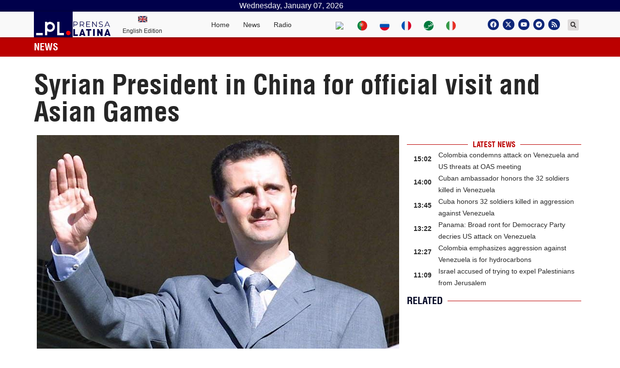

--- FILE ---
content_type: text/html; charset=UTF-8
request_url: https://www.plenglish.com/news/2023/09/21/syrian-president-in-china-for-official-visit-and-asian-games/
body_size: 22450
content:
<!doctype html>
<html dir="ltr" lang="en-US" prefix="og: https://ogp.me/ns# fb: http://ogp.me/ns/fb#">
<head>
	<meta charset="UTF-8">
		<meta name="viewport" content="width=device-width, initial-scale=1">
	<link rel="profile" href="http://gmpg.org/xfn/11">
	
	<!-- Global site tag (gtag.js) - Google Analytics -->
	<script async src="https://www.googletagmanager.com/gtag/js?id=UA-68617633-2"></script>
	<script>
	window.dataLayer = window.dataLayer || [];
	function gtag(){dataLayer.push(arguments);}
	gtag('js', new Date());
	gtag('config', 'UA-68617633-2');
	</script>
	<!-- Global site tag (gtag.js) - Google Analytics -->
	<script async src="https://www.googletagmanager.com/gtag/js?id=G-KZ186WNX2N"></script>
	<script>
	window.dataLayer = window.dataLayer || [];
	function gtag(){dataLayer.push(arguments);}
	gtag('js', new Date());
	gtag('config', 'G-KZ186WNX2N');
	</script>
	<title>Syrian President in China for official visit and Asian Games - Prensa Latina</title>

		<!-- All in One SEO 4.5.7.3 - aioseo.com -->
		<meta name="description" content="Hangzhou, China, Sep 21 (Prensa Latina) Syrian President Bashar al-Assad arrived here on his first official visit to China after the outbreak of war, more than 12 years ago." />
		<meta name="robots" content="max-image-preview:large" />
		<link rel="canonical" href="https://www.plenglish.com/news/2023/09/21/syrian-president-in-china-for-official-visit-and-asian-games/" />
		<meta name="generator" content="All in One SEO (AIOSEO) 4.5.7.3" />
		<meta property="og:locale" content="en_US" />
		<meta property="og:site_name" content="Prensa Latina - Latin American News Agency" />
		<meta property="og:type" content="article" />
		<meta property="og:title" content="Syrian President in China for official visit and Asian Games - Prensa Latina" />
		<meta property="og:description" content="Hangzhou, China, Sep 21 (Prensa Latina) Syrian President Bashar al-Assad arrived here on his first official visit to China after the outbreak of war, more than 12 years ago." />
		<meta property="og:url" content="https://www.plenglish.com/news/2023/09/21/syrian-president-in-china-for-official-visit-and-asian-games/" />
		<meta property="og:image" content="https://www.plenglish.com/wp-content/uploads/2023/09/Bashar-Al-Assad.jpg" />
		<meta property="og:image:secure_url" content="https://www.plenglish.com/wp-content/uploads/2023/09/Bashar-Al-Assad.jpg" />
		<meta property="og:image:width" content="748" />
		<meta property="og:image:height" content="498" />
		<meta property="article:published_time" content="2023-09-21T14:30:41+00:00" />
		<meta property="article:modified_time" content="2023-09-21T15:25:47+00:00" />
		<meta property="article:publisher" content="https://www.facebook.com/PrensaLatinaEnglishNEWS" />
		<meta name="twitter:card" content="summary_large_image" />
		<meta name="twitter:site" content="@NewsLatinPress" />
		<meta name="twitter:title" content="Syrian President in China for official visit and Asian Games - Prensa Latina" />
		<meta name="twitter:description" content="Hangzhou, China, Sep 21 (Prensa Latina) Syrian President Bashar al-Assad arrived here on his first official visit to China after the outbreak of war, more than 12 years ago." />
		<meta name="twitter:creator" content="@NewsLatinPress" />
		<meta name="twitter:image" content="https://www.plenglish.com/wp-content/uploads/2023/09/Bashar-Al-Assad.jpg" />
		<script type="application/ld+json" class="aioseo-schema">
			{"@context":"https:\/\/schema.org","@graph":[{"@type":"BlogPosting","@id":"https:\/\/www.plenglish.com\/news\/2023\/09\/21\/syrian-president-in-china-for-official-visit-and-asian-games\/#blogposting","name":"Syrian President in China for official visit and Asian Games - Prensa Latina","headline":"Syrian President in China for official visit and Asian Games","author":{"@id":"https:\/\/www.plenglish.com\/news\/author\/arm\/#author"},"publisher":{"@id":"https:\/\/www.plenglish.com\/#organization"},"image":{"@type":"ImageObject","url":"https:\/\/www.plenglish.com\/wp-content\/uploads\/2023\/09\/Bashar-Al-Assad.jpg","width":748,"height":498},"datePublished":"2023-09-21T10:30:41-04:00","dateModified":"2023-09-21T11:25:47-04:00","inLanguage":"en-US","mainEntityOfPage":{"@id":"https:\/\/www.plenglish.com\/news\/2023\/09\/21\/syrian-president-in-china-for-official-visit-and-asian-games\/#webpage"},"isPartOf":{"@id":"https:\/\/www.plenglish.com\/news\/2023\/09\/21\/syrian-president-in-china-for-official-visit-and-asian-games\/#webpage"},"articleSection":"News items, Asian Games, China, official visit, Syria, Africa, Asia | Ocean"},{"@type":"BreadcrumbList","@id":"https:\/\/www.plenglish.com\/news\/2023\/09\/21\/syrian-president-in-china-for-official-visit-and-asian-games\/#breadcrumblist","itemListElement":[{"@type":"ListItem","@id":"https:\/\/www.plenglish.com\/#listItem","position":1,"name":"Home","item":"https:\/\/www.plenglish.com\/","nextItem":"https:\/\/www.plenglish.com\/news\/2023\/#listItem"},{"@type":"ListItem","@id":"https:\/\/www.plenglish.com\/news\/2023\/#listItem","position":2,"name":"2023","item":"https:\/\/www.plenglish.com\/news\/2023\/","nextItem":"https:\/\/www.plenglish.com\/news\/2023\/09\/#listItem","previousItem":"https:\/\/www.plenglish.com\/#listItem"},{"@type":"ListItem","@id":"https:\/\/www.plenglish.com\/news\/2023\/09\/#listItem","position":3,"name":"September","item":"https:\/\/www.plenglish.com\/news\/2023\/09\/","nextItem":"https:\/\/www.plenglish.com\/news\/2023\/09\/21\/#listItem","previousItem":"https:\/\/www.plenglish.com\/news\/2023\/#listItem"},{"@type":"ListItem","@id":"https:\/\/www.plenglish.com\/news\/2023\/09\/21\/#listItem","position":4,"name":"21","item":"https:\/\/www.plenglish.com\/news\/2023\/09\/21\/","nextItem":"https:\/\/www.plenglish.com\/news\/2023\/09\/21\/syrian-president-in-china-for-official-visit-and-asian-games\/#listItem","previousItem":"https:\/\/www.plenglish.com\/news\/2023\/09\/#listItem"},{"@type":"ListItem","@id":"https:\/\/www.plenglish.com\/news\/2023\/09\/21\/syrian-president-in-china-for-official-visit-and-asian-games\/#listItem","position":5,"name":"Syrian President in China for official visit and Asian Games","previousItem":"https:\/\/www.plenglish.com\/news\/2023\/09\/21\/#listItem"}]},{"@type":"Organization","@id":"https:\/\/www.plenglish.com\/#organization","name":"Prensa Latina","url":"https:\/\/www.plenglish.com\/","logo":{"@type":"ImageObject","url":"https:\/\/www.plenglish.com\/wp-content\/uploads\/2021\/10\/cropped-isotipo-oficial-Prensa-Latina.png","@id":"https:\/\/www.plenglish.com\/news\/2023\/09\/21\/syrian-president-in-china-for-official-visit-and-asian-games\/#organizationLogo","width":512,"height":512},"image":{"@id":"https:\/\/www.plenglish.com\/#organizationLogo"},"sameAs":["https:\/\/www.facebook.com\/PrensaLatinaEnglishNEWS","https:\/\/twitter.com\/NewsLatinPress"],"contactPoint":{"@type":"ContactPoint","telephone":"+5378383496","contactType":"Customer Support"}},{"@type":"Person","@id":"https:\/\/www.plenglish.com\/news\/author\/arm\/#author","url":"https:\/\/www.plenglish.com\/news\/author\/arm\/","name":"Alina Ramos Martin","image":{"@type":"ImageObject","@id":"https:\/\/www.plenglish.com\/news\/2023\/09\/21\/syrian-president-in-china-for-official-visit-and-asian-games\/#authorImage","url":"https:\/\/secure.gravatar.com\/avatar\/517f6d74aae0b611e1801dcc16896e36fe7b3ee7cdf51ac1af7a1cf4d49d2040?s=96&d=mm&r=g","width":96,"height":96,"caption":"Alina Ramos Martin"}},{"@type":"WebPage","@id":"https:\/\/www.plenglish.com\/news\/2023\/09\/21\/syrian-president-in-china-for-official-visit-and-asian-games\/#webpage","url":"https:\/\/www.plenglish.com\/news\/2023\/09\/21\/syrian-president-in-china-for-official-visit-and-asian-games\/","name":"Syrian President in China for official visit and Asian Games - Prensa Latina","description":"Hangzhou, China, Sep 21 (Prensa Latina) Syrian President Bashar al-Assad arrived here on his first official visit to China after the outbreak of war, more than 12 years ago.","inLanguage":"en-US","isPartOf":{"@id":"https:\/\/www.plenglish.com\/#website"},"breadcrumb":{"@id":"https:\/\/www.plenglish.com\/news\/2023\/09\/21\/syrian-president-in-china-for-official-visit-and-asian-games\/#breadcrumblist"},"author":{"@id":"https:\/\/www.plenglish.com\/news\/author\/arm\/#author"},"creator":{"@id":"https:\/\/www.plenglish.com\/news\/author\/arm\/#author"},"image":{"@type":"ImageObject","url":"https:\/\/www.plenglish.com\/wp-content\/uploads\/2023\/09\/Bashar-Al-Assad.jpg","@id":"https:\/\/www.plenglish.com\/news\/2023\/09\/21\/syrian-president-in-china-for-official-visit-and-asian-games\/#mainImage","width":748,"height":498},"primaryImageOfPage":{"@id":"https:\/\/www.plenglish.com\/news\/2023\/09\/21\/syrian-president-in-china-for-official-visit-and-asian-games\/#mainImage"},"datePublished":"2023-09-21T10:30:41-04:00","dateModified":"2023-09-21T11:25:47-04:00"},{"@type":"WebSite","@id":"https:\/\/www.plenglish.com\/#website","url":"https:\/\/www.plenglish.com\/","name":"Prensa Latina","description":"Latin American News Agency","inLanguage":"en-US","publisher":{"@id":"https:\/\/www.plenglish.com\/#organization"}}]}
		</script>
		<!-- All in One SEO -->

			<script>
				var adminBaseUrl = "https:\/\/www.plenglish.com\/wp-admin\/";
				// If the iframe loaded a frontend page (not wp-admin), open it in the main window
				var keywordsAllowed = ["","elementor","microthemer","trp-edit-translation","brizy-edit-iframe","pagebuilder-edit-iframe","oxygen","dp_action=dfg_popup_fetch"];
				var keywordFound = false;
				try {
					if (window.parent.location.href.indexOf(adminBaseUrl) < 0 && window.parent.location.href !== window.location.href) {

						keywordsAllowed.forEach(function (keyword) {
							if (keyword && (window.location.href.indexOf(keyword) > -1 || window.parent.location.href.indexOf(keyword) > -1)) {
								keywordFound = true;
							}
						});
						// Redirect if it is an url
						if (!keywordFound && window.location.href.indexOf('http') > -1) {
							window.parent.location.href = window.location.href;
						}
					}
				} finally {

				}
			</script>
			<link rel="alternate" type="application/rss+xml" title="Prensa Latina &raquo; Feed" href="https://www.plenglish.com/feed/" />
<link rel="alternate" type="application/rss+xml" title="Prensa Latina &raquo; Comments Feed" href="https://www.plenglish.com/comments/feed/" />
<link rel="alternate" title="oEmbed (JSON)" type="application/json+oembed" href="https://www.plenglish.com/wp-json/oembed/1.0/embed?url=https%3A%2F%2Fwww.plenglish.com%2Fnews%2F2023%2F09%2F21%2Fsyrian-president-in-china-for-official-visit-and-asian-games%2F" />
<link rel="alternate" title="oEmbed (XML)" type="text/xml+oembed" href="https://www.plenglish.com/wp-json/oembed/1.0/embed?url=https%3A%2F%2Fwww.plenglish.com%2Fnews%2F2023%2F09%2F21%2Fsyrian-president-in-china-for-official-visit-and-asian-games%2F&#038;format=xml" />
<style id='wp-img-auto-sizes-contain-inline-css'>
img:is([sizes=auto i],[sizes^="auto," i]){contain-intrinsic-size:3000px 1500px}
/*# sourceURL=wp-img-auto-sizes-contain-inline-css */
</style>
<style id='wp-emoji-styles-inline-css'>

	img.wp-smiley, img.emoji {
		display: inline !important;
		border: none !important;
		box-shadow: none !important;
		height: 1em !important;
		width: 1em !important;
		margin: 0 0.07em !important;
		vertical-align: -0.1em !important;
		background: none !important;
		padding: 0 !important;
	}
/*# sourceURL=wp-emoji-styles-inline-css */
</style>
<link rel='stylesheet' id='wp-block-library-css' href='https://www.plenglish.com/wp-includes/css/dist/block-library/style.min.css?ver=6.9' media='all' />
<style id='global-styles-inline-css'>
:root{--wp--preset--aspect-ratio--square: 1;--wp--preset--aspect-ratio--4-3: 4/3;--wp--preset--aspect-ratio--3-4: 3/4;--wp--preset--aspect-ratio--3-2: 3/2;--wp--preset--aspect-ratio--2-3: 2/3;--wp--preset--aspect-ratio--16-9: 16/9;--wp--preset--aspect-ratio--9-16: 9/16;--wp--preset--color--black: #000000;--wp--preset--color--cyan-bluish-gray: #abb8c3;--wp--preset--color--white: #ffffff;--wp--preset--color--pale-pink: #f78da7;--wp--preset--color--vivid-red: #cf2e2e;--wp--preset--color--luminous-vivid-orange: #ff6900;--wp--preset--color--luminous-vivid-amber: #fcb900;--wp--preset--color--light-green-cyan: #7bdcb5;--wp--preset--color--vivid-green-cyan: #00d084;--wp--preset--color--pale-cyan-blue: #8ed1fc;--wp--preset--color--vivid-cyan-blue: #0693e3;--wp--preset--color--vivid-purple: #9b51e0;--wp--preset--gradient--vivid-cyan-blue-to-vivid-purple: linear-gradient(135deg,rgb(6,147,227) 0%,rgb(155,81,224) 100%);--wp--preset--gradient--light-green-cyan-to-vivid-green-cyan: linear-gradient(135deg,rgb(122,220,180) 0%,rgb(0,208,130) 100%);--wp--preset--gradient--luminous-vivid-amber-to-luminous-vivid-orange: linear-gradient(135deg,rgb(252,185,0) 0%,rgb(255,105,0) 100%);--wp--preset--gradient--luminous-vivid-orange-to-vivid-red: linear-gradient(135deg,rgb(255,105,0) 0%,rgb(207,46,46) 100%);--wp--preset--gradient--very-light-gray-to-cyan-bluish-gray: linear-gradient(135deg,rgb(238,238,238) 0%,rgb(169,184,195) 100%);--wp--preset--gradient--cool-to-warm-spectrum: linear-gradient(135deg,rgb(74,234,220) 0%,rgb(151,120,209) 20%,rgb(207,42,186) 40%,rgb(238,44,130) 60%,rgb(251,105,98) 80%,rgb(254,248,76) 100%);--wp--preset--gradient--blush-light-purple: linear-gradient(135deg,rgb(255,206,236) 0%,rgb(152,150,240) 100%);--wp--preset--gradient--blush-bordeaux: linear-gradient(135deg,rgb(254,205,165) 0%,rgb(254,45,45) 50%,rgb(107,0,62) 100%);--wp--preset--gradient--luminous-dusk: linear-gradient(135deg,rgb(255,203,112) 0%,rgb(199,81,192) 50%,rgb(65,88,208) 100%);--wp--preset--gradient--pale-ocean: linear-gradient(135deg,rgb(255,245,203) 0%,rgb(182,227,212) 50%,rgb(51,167,181) 100%);--wp--preset--gradient--electric-grass: linear-gradient(135deg,rgb(202,248,128) 0%,rgb(113,206,126) 100%);--wp--preset--gradient--midnight: linear-gradient(135deg,rgb(2,3,129) 0%,rgb(40,116,252) 100%);--wp--preset--font-size--small: 13px;--wp--preset--font-size--medium: 20px;--wp--preset--font-size--large: 36px;--wp--preset--font-size--x-large: 42px;--wp--preset--spacing--20: 0.44rem;--wp--preset--spacing--30: 0.67rem;--wp--preset--spacing--40: 1rem;--wp--preset--spacing--50: 1.5rem;--wp--preset--spacing--60: 2.25rem;--wp--preset--spacing--70: 3.38rem;--wp--preset--spacing--80: 5.06rem;--wp--preset--shadow--natural: 6px 6px 9px rgba(0, 0, 0, 0.2);--wp--preset--shadow--deep: 12px 12px 50px rgba(0, 0, 0, 0.4);--wp--preset--shadow--sharp: 6px 6px 0px rgba(0, 0, 0, 0.2);--wp--preset--shadow--outlined: 6px 6px 0px -3px rgb(255, 255, 255), 6px 6px rgb(0, 0, 0);--wp--preset--shadow--crisp: 6px 6px 0px rgb(0, 0, 0);}:where(.is-layout-flex){gap: 0.5em;}:where(.is-layout-grid){gap: 0.5em;}body .is-layout-flex{display: flex;}.is-layout-flex{flex-wrap: wrap;align-items: center;}.is-layout-flex > :is(*, div){margin: 0;}body .is-layout-grid{display: grid;}.is-layout-grid > :is(*, div){margin: 0;}:where(.wp-block-columns.is-layout-flex){gap: 2em;}:where(.wp-block-columns.is-layout-grid){gap: 2em;}:where(.wp-block-post-template.is-layout-flex){gap: 1.25em;}:where(.wp-block-post-template.is-layout-grid){gap: 1.25em;}.has-black-color{color: var(--wp--preset--color--black) !important;}.has-cyan-bluish-gray-color{color: var(--wp--preset--color--cyan-bluish-gray) !important;}.has-white-color{color: var(--wp--preset--color--white) !important;}.has-pale-pink-color{color: var(--wp--preset--color--pale-pink) !important;}.has-vivid-red-color{color: var(--wp--preset--color--vivid-red) !important;}.has-luminous-vivid-orange-color{color: var(--wp--preset--color--luminous-vivid-orange) !important;}.has-luminous-vivid-amber-color{color: var(--wp--preset--color--luminous-vivid-amber) !important;}.has-light-green-cyan-color{color: var(--wp--preset--color--light-green-cyan) !important;}.has-vivid-green-cyan-color{color: var(--wp--preset--color--vivid-green-cyan) !important;}.has-pale-cyan-blue-color{color: var(--wp--preset--color--pale-cyan-blue) !important;}.has-vivid-cyan-blue-color{color: var(--wp--preset--color--vivid-cyan-blue) !important;}.has-vivid-purple-color{color: var(--wp--preset--color--vivid-purple) !important;}.has-black-background-color{background-color: var(--wp--preset--color--black) !important;}.has-cyan-bluish-gray-background-color{background-color: var(--wp--preset--color--cyan-bluish-gray) !important;}.has-white-background-color{background-color: var(--wp--preset--color--white) !important;}.has-pale-pink-background-color{background-color: var(--wp--preset--color--pale-pink) !important;}.has-vivid-red-background-color{background-color: var(--wp--preset--color--vivid-red) !important;}.has-luminous-vivid-orange-background-color{background-color: var(--wp--preset--color--luminous-vivid-orange) !important;}.has-luminous-vivid-amber-background-color{background-color: var(--wp--preset--color--luminous-vivid-amber) !important;}.has-light-green-cyan-background-color{background-color: var(--wp--preset--color--light-green-cyan) !important;}.has-vivid-green-cyan-background-color{background-color: var(--wp--preset--color--vivid-green-cyan) !important;}.has-pale-cyan-blue-background-color{background-color: var(--wp--preset--color--pale-cyan-blue) !important;}.has-vivid-cyan-blue-background-color{background-color: var(--wp--preset--color--vivid-cyan-blue) !important;}.has-vivid-purple-background-color{background-color: var(--wp--preset--color--vivid-purple) !important;}.has-black-border-color{border-color: var(--wp--preset--color--black) !important;}.has-cyan-bluish-gray-border-color{border-color: var(--wp--preset--color--cyan-bluish-gray) !important;}.has-white-border-color{border-color: var(--wp--preset--color--white) !important;}.has-pale-pink-border-color{border-color: var(--wp--preset--color--pale-pink) !important;}.has-vivid-red-border-color{border-color: var(--wp--preset--color--vivid-red) !important;}.has-luminous-vivid-orange-border-color{border-color: var(--wp--preset--color--luminous-vivid-orange) !important;}.has-luminous-vivid-amber-border-color{border-color: var(--wp--preset--color--luminous-vivid-amber) !important;}.has-light-green-cyan-border-color{border-color: var(--wp--preset--color--light-green-cyan) !important;}.has-vivid-green-cyan-border-color{border-color: var(--wp--preset--color--vivid-green-cyan) !important;}.has-pale-cyan-blue-border-color{border-color: var(--wp--preset--color--pale-cyan-blue) !important;}.has-vivid-cyan-blue-border-color{border-color: var(--wp--preset--color--vivid-cyan-blue) !important;}.has-vivid-purple-border-color{border-color: var(--wp--preset--color--vivid-purple) !important;}.has-vivid-cyan-blue-to-vivid-purple-gradient-background{background: var(--wp--preset--gradient--vivid-cyan-blue-to-vivid-purple) !important;}.has-light-green-cyan-to-vivid-green-cyan-gradient-background{background: var(--wp--preset--gradient--light-green-cyan-to-vivid-green-cyan) !important;}.has-luminous-vivid-amber-to-luminous-vivid-orange-gradient-background{background: var(--wp--preset--gradient--luminous-vivid-amber-to-luminous-vivid-orange) !important;}.has-luminous-vivid-orange-to-vivid-red-gradient-background{background: var(--wp--preset--gradient--luminous-vivid-orange-to-vivid-red) !important;}.has-very-light-gray-to-cyan-bluish-gray-gradient-background{background: var(--wp--preset--gradient--very-light-gray-to-cyan-bluish-gray) !important;}.has-cool-to-warm-spectrum-gradient-background{background: var(--wp--preset--gradient--cool-to-warm-spectrum) !important;}.has-blush-light-purple-gradient-background{background: var(--wp--preset--gradient--blush-light-purple) !important;}.has-blush-bordeaux-gradient-background{background: var(--wp--preset--gradient--blush-bordeaux) !important;}.has-luminous-dusk-gradient-background{background: var(--wp--preset--gradient--luminous-dusk) !important;}.has-pale-ocean-gradient-background{background: var(--wp--preset--gradient--pale-ocean) !important;}.has-electric-grass-gradient-background{background: var(--wp--preset--gradient--electric-grass) !important;}.has-midnight-gradient-background{background: var(--wp--preset--gradient--midnight) !important;}.has-small-font-size{font-size: var(--wp--preset--font-size--small) !important;}.has-medium-font-size{font-size: var(--wp--preset--font-size--medium) !important;}.has-large-font-size{font-size: var(--wp--preset--font-size--large) !important;}.has-x-large-font-size{font-size: var(--wp--preset--font-size--x-large) !important;}
/*# sourceURL=global-styles-inline-css */
</style>

<style id='classic-theme-styles-inline-css'>
/*! This file is auto-generated */
.wp-block-button__link{color:#fff;background-color:#32373c;border-radius:9999px;box-shadow:none;text-decoration:none;padding:calc(.667em + 2px) calc(1.333em + 2px);font-size:1.125em}.wp-block-file__button{background:#32373c;color:#fff;text-decoration:none}
/*# sourceURL=/wp-includes/css/classic-themes.min.css */
</style>
<link rel='stylesheet' id='bootstrap-css' href='https://www.plenglish.com/wp-content/plugins/pl-widget2/public/css/bootstrap.min.css?ver=4.5.2' media='all' />
<link rel='stylesheet' id='slide-portada-css' href='https://www.plenglish.com/wp-content/plugins/pl-widget2/public/css/slide-portada.css?ver=0.1.2' media='all' />
<link rel='stylesheet' id='newscard3grid-css' href='https://www.plenglish.com/wp-content/plugins/pl-widget2/public/css/newscard3grid.css?ver=0.1.2' media='all' />
<link rel='stylesheet' id='feature4news-css' href='https://www.plenglish.com/wp-content/plugins/pl-widget2/public/css/feature4news.css?ver=0.1.2' media='all' />
<link rel='stylesheet' id='1onlynews-css' href='https://www.plenglish.com/wp-content/plugins/pl-widget2/public/css/1onlynews.css?ver=0.1.2' media='all' />
<link rel='stylesheet' id='opinioncardsnews-css' href='https://www.plenglish.com/wp-content/plugins/pl-widget2/public/css/opinioncardsnews.css?ver=0.1.2' media='all' />
<link rel='stylesheet' id='boxsimplenews-css' href='https://www.plenglish.com/wp-content/plugins/pl-widget2/public/css/boxsimplenews.css?ver=0.1.2' media='all' />
<link rel='stylesheet' id='boxsimpletittle-css' href='https://www.plenglish.com/wp-content/plugins/pl-widget2/public/css/boxsimpletittle.css?ver=0.1.2' media='all' />
<link rel='stylesheet' id='2news-css' href='https://www.plenglish.com/wp-content/plugins/pl-widget2/public/css/1onlynews.css?ver=0.1.2' media='all' />
<link rel='stylesheet' id='2subnews-css' href='https://www.plenglish.com/wp-content/plugins/pl-widget2/public/css/boxsimplenews.css?ver=0.1.2' media='all' />
<link rel='stylesheet' id='2subtitles-css' href='https://www.plenglish.com/wp-content/plugins/pl-widget2/public/css/boxsimpletittle.css?ver=0.1.2' media='all' />
<link rel='stylesheet' id='3_principales-css' href='https://www.plenglish.com/wp-content/plugins/pl-widget2/public/css/3-principales.css?ver=0.1.2' media='all' />
<link rel='stylesheet' id='1_principal-css' href='https://www.plenglish.com/wp-content/plugins/pl-widget2/public/css/1-principal.css?ver=0.1.2' media='all' />
<link rel='stylesheet' id='1_notadestacada-css' href='https://www.plenglish.com/wp-content/plugins/pl-widget2/public/css/1-notadestacada.css?ver=0.1.2' media='all' />
<link rel='stylesheet' id='pltv-css' href='https://www.plenglish.com/wp-content/plugins/pl-widget2/public/css/pltv.css?ver=0.1.2' media='all' />
<link rel='stylesheet' id='newscard4-css' href='https://www.plenglish.com/wp-content/plugins/pl-widget2/public/css/newscard4.css?ver=0.1.2' media='all' />
<link rel='stylesheet' id='newscard2-css' href='https://www.plenglish.com/wp-content/plugins/pl-widget2/public/css/newscard4.css?ver=0.1.2' media='all' />
<link rel='stylesheet' id='3tvrel-css' href='https://www.plenglish.com/wp-content/plugins/pl-widget2/public/css/3tvrel.css?ver=0.1.2' media='all' />
<link rel='stylesheet' id='4Ads-css' href='https://www.plenglish.com/wp-content/plugins/pl-widget2/public/css/4Ads.css?ver=0.1.2' media='all' />
<link rel='stylesheet' id='cobertura-css' href='https://www.plenglish.com/wp-content/plugins/pl-widget2/public/css/cobertura.css?ver=0.1.2' media='all' />
<link rel='stylesheet' id='urgente-css' href='https://www.plenglish.com/wp-content/plugins/pl-widget2/public/css/breakingnews.css?ver=0.1.2' media='all' />
<link rel='stylesheet' id='styles-css' href='https://www.plenglish.com/wp-content/plugins/pl-widget2/public/css/styles.css?ver=0.1.2' media='all' />
<link rel='stylesheet' id='hello-elementor-css' href='https://www.plenglish.com/wp-content/themes/hello-elementor/style.min.css?ver=2.8.1' media='all' />
<link rel='stylesheet' id='hello-elementor-theme-style-css' href='https://www.plenglish.com/wp-content/themes/hello-elementor/theme.min.css?ver=2.8.1' media='all' />
<link rel='stylesheet' id='elementor-frontend-css' href='https://www.plenglish.com/wp-content/plugins/elementor/assets/css/frontend-lite.min.css?ver=3.22.3' media='all' />
<link rel='stylesheet' id='elementor-post-5-css' href='https://www.plenglish.com/wp-content/uploads/elementor/css/post-5.css?ver=1720619840' media='all' />
<link rel='stylesheet' id='swiper-css' href='https://www.plenglish.com/wp-content/plugins/elementor/assets/lib/swiper/v8/css/swiper.min.css?ver=8.4.5' media='all' />
<link rel='stylesheet' id='elementor-pro-css' href='https://www.plenglish.com/wp-content/plugins/elementor-pro/assets/css/frontend-lite.min.css?ver=3.22.1' media='all' />
<link rel='stylesheet' id='elementor-global-css' href='https://www.plenglish.com/wp-content/uploads/elementor/css/global.css?ver=1720619841' media='all' />
<link rel='stylesheet' id='elementor-post-38532-css' href='https://www.plenglish.com/wp-content/uploads/elementor/css/post-38532.css?ver=1720619842' media='all' />
<link rel='stylesheet' id='elementor-post-36241-css' href='https://www.plenglish.com/wp-content/uploads/elementor/css/post-36241.css?ver=1720619842' media='all' />
<link rel='stylesheet' id='elementor-post-205073-css' href='https://www.plenglish.com/wp-content/uploads/elementor/css/post-205073.css?ver=1720620071' media='all' />
<link rel='stylesheet' id='elementor-post-35117-css' href='https://www.plenglish.com/wp-content/uploads/elementor/css/post-35117.css?ver=1720619842' media='all' />
<link rel='stylesheet' id='hello-elementor-child-style-css' href='https://www.plenglish.com/wp-content/themes/hello-theme-child-master/style.css?ver=1.0.0' media='all' />
<link rel='stylesheet' id='ecs-styles-css' href='https://www.plenglish.com/wp-content/plugins/ele-custom-skin/assets/css/ecs-style.css?ver=3.1.9' media='all' />
<link rel='stylesheet' id='elementor-post-35060-css' href='https://www.plenglish.com/wp-content/uploads/elementor/css/post-35060.css?ver=1629041236' media='all' />
<link rel='stylesheet' id='elementor-post-35062-css' href='https://www.plenglish.com/wp-content/uploads/elementor/css/post-35062.css?ver=1629041236' media='all' />
<link rel='stylesheet' id='elementor-post-35068-css' href='https://www.plenglish.com/wp-content/uploads/elementor/css/post-35068.css?ver=1629041239' media='all' />
<link rel='stylesheet' id='elementor-post-35074-css' href='https://www.plenglish.com/wp-content/uploads/elementor/css/post-35074.css?ver=1629041241' media='all' />
<link rel='stylesheet' id='elementor-post-35077-css' href='https://www.plenglish.com/wp-content/uploads/elementor/css/post-35077.css?ver=1674819166' media='all' />
<link rel='stylesheet' id='elementor-post-35095-css' href='https://www.plenglish.com/wp-content/uploads/elementor/css/post-35095.css?ver=1631882108' media='all' />
<link rel='stylesheet' id='elementor-post-35105-css' href='https://www.plenglish.com/wp-content/uploads/elementor/css/post-35105.css?ver=1629041243' media='all' />
<link rel='stylesheet' id='elementor-post-35115-css' href='https://www.plenglish.com/wp-content/uploads/elementor/css/post-35115.css?ver=1690844144' media='all' />
<link rel='stylesheet' id='elementor-post-38519-css' href='https://www.plenglish.com/wp-content/uploads/elementor/css/post-38519.css?ver=1639592923' media='all' />
<link rel='stylesheet' id='elementor-post-38527-css' href='https://www.plenglish.com/wp-content/uploads/elementor/css/post-38527.css?ver=1619319325' media='all' />
<link rel='stylesheet' id='elementor-post-38537-css' href='https://www.plenglish.com/wp-content/uploads/elementor/css/post-38537.css?ver=1632001378' media='all' />
<link rel='stylesheet' id='elementor-post-38538-css' href='https://www.plenglish.com/wp-content/uploads/elementor/css/post-38538.css?ver=1634750515' media='all' />
<link rel='stylesheet' id='elementor-post-38539-css' href='https://www.plenglish.com/wp-content/uploads/elementor/css/post-38539.css?ver=1636107249' media='all' />
<link rel='stylesheet' id='elementor-post-38540-css' href='https://www.plenglish.com/wp-content/uploads/elementor/css/post-38540.css?ver=1636107453' media='all' />
<link rel='stylesheet' id='elementor-post-38543-css' href='https://www.plenglish.com/wp-content/uploads/elementor/css/post-38543.css?ver=1621723473' media='all' />
<link rel='stylesheet' id='elementor-post-38549-css' href='https://www.plenglish.com/wp-content/uploads/elementor/css/post-38549.css?ver=1621993738' media='all' />
<link rel='stylesheet' id='elementor-post-38550-css' href='https://www.plenglish.com/wp-content/uploads/elementor/css/post-38550.css?ver=1621995518' media='all' />
<link rel='stylesheet' id='elementor-post-38553-css' href='https://www.plenglish.com/wp-content/uploads/elementor/css/post-38553.css?ver=1622218563' media='all' />
<link rel='stylesheet' id='elementor-post-38554-css' href='https://www.plenglish.com/wp-content/uploads/elementor/css/post-38554.css?ver=1635371344' media='all' />
<link rel='stylesheet' id='elementor-post-38561-css' href='https://www.plenglish.com/wp-content/uploads/elementor/css/post-38561.css?ver=1622400426' media='all' />
<link rel='stylesheet' id='elementor-post-38567-css' href='https://www.plenglish.com/wp-content/uploads/elementor/css/post-38567.css?ver=1622648502' media='all' />
<link rel='stylesheet' id='elementor-post-38568-css' href='https://www.plenglish.com/wp-content/uploads/elementor/css/post-38568.css?ver=1632079842' media='all' />
<link rel='stylesheet' id='elementor-post-38569-css' href='https://www.plenglish.com/wp-content/uploads/elementor/css/post-38569.css?ver=1622650838' media='all' />
<link rel='stylesheet' id='elementor-post-38572-css' href='https://www.plenglish.com/wp-content/uploads/elementor/css/post-38572.css?ver=1622725349' media='all' />
<link rel='stylesheet' id='elementor-post-38573-css' href='https://www.plenglish.com/wp-content/uploads/elementor/css/post-38573.css?ver=1622797368' media='all' />
<link rel='stylesheet' id='elementor-post-38574-css' href='https://www.plenglish.com/wp-content/uploads/elementor/css/post-38574.css?ver=1623185484' media='all' />
<link rel='stylesheet' id='elementor-post-38576-css' href='https://www.plenglish.com/wp-content/uploads/elementor/css/post-38576.css?ver=1623233365' media='all' />
<link rel='stylesheet' id='elementor-post-38577-css' href='https://www.plenglish.com/wp-content/uploads/elementor/css/post-38577.css?ver=1623312238' media='all' />
<link rel='stylesheet' id='elementor-post-38580-css' href='https://www.plenglish.com/wp-content/uploads/elementor/css/post-38580.css?ver=1623398879' media='all' />
<link rel='stylesheet' id='elementor-post-38582-css' href='https://www.plenglish.com/wp-content/uploads/elementor/css/post-38582.css?ver=1623498720' media='all' />
<link rel='stylesheet' id='elementor-post-38583-css' href='https://www.plenglish.com/wp-content/uploads/elementor/css/post-38583.css?ver=1623669014' media='all' />
<link rel='stylesheet' id='elementor-post-38586-css' href='https://www.plenglish.com/wp-content/uploads/elementor/css/post-38586.css?ver=1623877585' media='all' />
<link rel='stylesheet' id='elementor-post-38588-css' href='https://www.plenglish.com/wp-content/uploads/elementor/css/post-38588.css?ver=1623923259' media='all' />
<link rel='stylesheet' id='elementor-post-38590-css' href='https://www.plenglish.com/wp-content/uploads/elementor/css/post-38590.css?ver=1690844195' media='all' />
<link rel='stylesheet' id='elementor-post-74256-css' href='https://www.plenglish.com/wp-content/uploads/elementor/css/post-74256.css?ver=1631366672' media='all' />
<link rel='stylesheet' id='elementor-post-129631-css' href='https://www.plenglish.com/wp-content/uploads/elementor/css/post-129631.css?ver=1671787970' media='all' />
<link rel='stylesheet' id='elementor-post-129735-css' href='https://www.plenglish.com/wp-content/uploads/elementor/css/post-129735.css?ver=1671797591' media='all' />
<link rel='stylesheet' id='elementor-post-129762-css' href='https://www.plenglish.com/wp-content/uploads/elementor/css/post-129762.css?ver=1687948408' media='all' />
<link rel='stylesheet' id='elementor-post-133138-css' href='https://www.plenglish.com/wp-content/uploads/elementor/css/post-133138.css?ver=1636107417' media='all' />
<link rel='stylesheet' id='elementor-post-133143-css' href='https://www.plenglish.com/wp-content/uploads/elementor/css/post-133143.css?ver=1636107766' media='all' />
<link rel='stylesheet' id='elementor-post-133798-css' href='https://www.plenglish.com/wp-content/uploads/elementor/css/post-133798.css?ver=1650716392' media='all' />
<script src="https://www.plenglish.com/wp-includes/js/jquery/jquery.min.js?ver=3.7.1" id="jquery-core-js"></script>
<script src="https://www.plenglish.com/wp-includes/js/jquery/jquery-migrate.min.js?ver=3.4.1" id="jquery-migrate-js"></script>
<script src="https://www.plenglish.com/wp-content/plugins/pl-widget2/public/js/jquery.min.js?ver=3.5.1" id="custom_jquery-js"></script>
<script id="ecs_ajax_load-js-extra">
var ecs_ajax_params = {"ajaxurl":"https://www.plenglish.com/wp-admin/admin-ajax.php","posts":"{\"page\":0,\"year\":2023,\"monthnum\":9,\"day\":21,\"name\":\"syrian-president-in-china-for-official-visit-and-asian-games\",\"error\":\"\",\"m\":\"\",\"p\":0,\"post_parent\":\"\",\"subpost\":\"\",\"subpost_id\":\"\",\"attachment\":\"\",\"attachment_id\":0,\"pagename\":\"\",\"page_id\":0,\"second\":\"\",\"minute\":\"\",\"hour\":\"\",\"w\":0,\"category_name\":\"\",\"tag\":\"\",\"cat\":\"\",\"tag_id\":\"\",\"author\":\"\",\"author_name\":\"\",\"feed\":\"\",\"tb\":\"\",\"paged\":0,\"meta_key\":\"\",\"meta_value\":\"\",\"preview\":\"\",\"s\":\"\",\"sentence\":\"\",\"title\":\"\",\"fields\":\"all\",\"menu_order\":\"\",\"embed\":\"\",\"category__in\":[],\"category__not_in\":[],\"category__and\":[],\"post__in\":[],\"post__not_in\":[],\"post_name__in\":[],\"tag__in\":[],\"tag__not_in\":[],\"tag__and\":[],\"tag_slug__in\":[],\"tag_slug__and\":[],\"post_parent__in\":[],\"post_parent__not_in\":[],\"author__in\":[],\"author__not_in\":[],\"search_columns\":[],\"post_type\":[\"post\",\"page\",\"e-landing-page\"],\"ignore_sticky_posts\":false,\"suppress_filters\":false,\"cache_results\":true,\"update_post_term_cache\":true,\"update_menu_item_cache\":false,\"lazy_load_term_meta\":true,\"update_post_meta_cache\":true,\"posts_per_page\":10,\"nopaging\":false,\"comments_per_page\":\"50\",\"no_found_rows\":false,\"order\":\"DESC\"}"};
//# sourceURL=ecs_ajax_load-js-extra
</script>
<script src="https://www.plenglish.com/wp-content/plugins/ele-custom-skin/assets/js/ecs_ajax_pagination.js?ver=3.1.9" id="ecs_ajax_load-js"></script>
<script src="https://www.plenglish.com/wp-content/plugins/ele-custom-skin/assets/js/ecs.js?ver=3.1.9" id="ecs-script-js"></script>
<link rel="https://api.w.org/" href="https://www.plenglish.com/wp-json/" /><link rel="alternate" title="JSON" type="application/json" href="https://www.plenglish.com/wp-json/wp/v2/posts/211596" /><link rel="EditURI" type="application/rsd+xml" title="RSD" href="https://www.plenglish.com/xmlrpc.php?rsd" />
<meta name="generator" content="WordPress 6.9" />
<link rel='shortlink' href='https://www.plenglish.com/?p=211596' />
<meta name="generator" content="Elementor 3.22.3; features: e_optimized_assets_loading, e_optimized_css_loading, e_font_icon_svg, additional_custom_breakpoints, e_lazyload; settings: css_print_method-external, google_font-enabled, font_display-auto">
<script type="text/javascript" src="https://ads.vidoomy.com/prensalatinacu_22015.js" async></script>
			<style>
				.e-con.e-parent:nth-of-type(n+4):not(.e-lazyloaded):not(.e-no-lazyload),
				.e-con.e-parent:nth-of-type(n+4):not(.e-lazyloaded):not(.e-no-lazyload) * {
					background-image: none !important;
				}
				@media screen and (max-height: 1024px) {
					.e-con.e-parent:nth-of-type(n+3):not(.e-lazyloaded):not(.e-no-lazyload),
					.e-con.e-parent:nth-of-type(n+3):not(.e-lazyloaded):not(.e-no-lazyload) * {
						background-image: none !important;
					}
				}
				@media screen and (max-height: 640px) {
					.e-con.e-parent:nth-of-type(n+2):not(.e-lazyloaded):not(.e-no-lazyload),
					.e-con.e-parent:nth-of-type(n+2):not(.e-lazyloaded):not(.e-no-lazyload) * {
						background-image: none !important;
					}
				}
			</style>
			<link rel="icon" href="https://www.plenglish.com/wp-content/uploads/2021/10/cropped-isotipo-oficial-Prensa-Latina-32x32.png" sizes="32x32" />
<link rel="icon" href="https://www.plenglish.com/wp-content/uploads/2021/10/cropped-isotipo-oficial-Prensa-Latina-192x192.png" sizes="192x192" />
<link rel="apple-touch-icon" href="https://www.plenglish.com/wp-content/uploads/2021/10/cropped-isotipo-oficial-Prensa-Latina-180x180.png" />
<meta name="msapplication-TileImage" content="https://www.plenglish.com/wp-content/uploads/2021/10/cropped-isotipo-oficial-Prensa-Latina-270x270.png" />

<!-- START - Open Graph and Twitter Card Tags 3.3.2 -->
 <!-- Facebook Open Graph -->
  <meta property="og:locale" content="en_US"/>
  <meta property="og:site_name" content="Prensa Latina"/>
  <meta property="og:title" content="Syrian President in China for official visit and Asian Games"/>
  <meta property="og:url" content="https://www.plenglish.com/news/2023/09/21/syrian-president-in-china-for-official-visit-and-asian-games/"/>
  <meta property="og:type" content="article"/>
  <meta property="og:image" content="https://www.plenglish.com/wp-content/uploads/2023/09/Bashar-Al-Assad.jpg"/>
  <meta property="og:image:url" content="https://www.plenglish.com/wp-content/uploads/2023/09/Bashar-Al-Assad.jpg"/>
  <meta property="og:image:secure_url" content="https://www.plenglish.com/wp-content/uploads/2023/09/Bashar-Al-Assad.jpg"/>
  <meta property="article:published_time" content="2023-09-21T10:30:41-04:00"/>
  <meta property="article:modified_time" content="2023-09-21T11:25:47-04:00" />
  <meta property="og:updated_time" content="2023-09-21T11:25:47-04:00" />
  <meta property="article:section" content="News items"/>
  <meta property="article:publisher" content="https://www.facebook.com/PrensaLatinaEnglishNEWS"/>
  <meta property="fb:app_id" content="4102395786471469"/>
 <!-- Google+ / Schema.org -->
 <!-- Twitter Cards -->
  <meta name="twitter:title" content="Syrian President in China for official visit and Asian Games"/>
  <meta name="twitter:url" content="https://www.plenglish.com/news/2023/09/21/syrian-president-in-china-for-official-visit-and-asian-games/"/>
  <meta name="twitter:description" content="Hangzhou, China, Sep 21 (Prensa Latina) Syrian President Bashar al-Assad arrived here on his first official visit to China after the outbreak of war, more than 12 years ago."/>
  <meta name="twitter:image" content="https://www.plenglish.com/wp-content/uploads/2023/09/Bashar-Al-Assad.jpg"/>
  <meta name="twitter:card" content="summary_large_image"/>
  <meta name="twitter:site" content="@NewsLatinPress"/>
 <!-- SEO -->
  <link rel="canonical" href="https://www.plenglish.com/news/2023/09/21/syrian-president-in-china-for-official-visit-and-asian-games/"/>
  <meta name="publisher" content="Prensa Latina"/>
 <!-- Misc. tags -->
 <!-- is_singular -->
<!-- END - Open Graph and Twitter Card Tags 3.3.2 -->
	
<link rel='stylesheet' id='e-animations-css' href='https://www.plenglish.com/wp-content/plugins/elementor/assets/lib/animations/animations.min.css?ver=3.22.3' media='all' />
<link rel='stylesheet' id='elementor-post-35123-css' href='https://www.plenglish.com/wp-content/uploads/elementor/css/post-35123.css?ver=1720619846' media='all' />
<link rel='stylesheet' id='acff-modal-css' href='https://www.plenglish.com/wp-content/plugins/acf-frontend-form-element-pro/assets/css/modal-min.css?ver=7.2.65' media='all' />
<link rel='stylesheet' id='dashicons-css' href='https://www.plenglish.com/wp-includes/css/dashicons.min.css?ver=6.9' media='all' />
<link rel='stylesheet' id='acf-global-css' href='https://www.plenglish.com/wp-content/plugins/advanced-custom-fields-pro/assets/build/css/acf-global.css?ver=6.3.3' media='all' />
</head>
<body class="wp-singular post-template-default single single-post postid-211596 single-format-standard wp-custom-logo wp-theme-hello-elementor wp-child-theme-hello-theme-child-master elementor-default elementor-kit-5 elementor-page-205073">

		<header data-elementor-type="header" data-elementor-id="38532" class="elementor elementor-38532 elementor-location-header" data-elementor-post-type="elementor_library">
					<section class="elementor-section elementor-top-section elementor-element elementor-element-de9f4b7 elementor-section-boxed elementor-section-height-default elementor-section-height-default" data-id="de9f4b7" data-element_type="section" data-settings="{&quot;background_background&quot;:&quot;classic&quot;}">
						<div class="elementor-container elementor-column-gap-no">
					<div class="elementor-column elementor-col-50 elementor-top-column elementor-element elementor-element-80ef00d" data-id="80ef00d" data-element_type="column">
			<div class="elementor-widget-wrap">
							</div>
		</div>
				<div class="elementor-column elementor-col-50 elementor-top-column elementor-element elementor-element-0e0d519" data-id="0e0d519" data-element_type="column">
			<div class="elementor-widget-wrap elementor-element-populated">
						<div class="elementor-element elementor-element-af1daa9 elementor-widget elementor-widget-shortcode" data-id="af1daa9" data-element_type="widget" data-widget_type="shortcode.default">
				<div class="elementor-widget-container">
					<div class="elementor-shortcode">Wednesday, January 07, 2026</div>
				</div>
				</div>
					</div>
		</div>
					</div>
		</section>
				<section class="elementor-section elementor-top-section elementor-element elementor-element-54c27114 elementor-hidden-phone elementor-section-content-middle elementor-section-stretched elementor-section-boxed elementor-section-height-default elementor-section-height-default" data-id="54c27114" data-element_type="section" data-settings="{&quot;background_background&quot;:&quot;classic&quot;,&quot;sticky&quot;:&quot;top&quot;,&quot;stretch_section&quot;:&quot;section-stretched&quot;,&quot;sticky_on&quot;:[&quot;desktop&quot;,&quot;tablet&quot;,&quot;mobile&quot;],&quot;sticky_offset&quot;:0,&quot;sticky_effects_offset&quot;:0}">
						<div class="elementor-container elementor-column-gap-no">
					<div class="elementor-column elementor-col-14 elementor-top-column elementor-element elementor-element-639b83a2" data-id="639b83a2" data-element_type="column" data-settings="{&quot;background_background&quot;:&quot;classic&quot;}">
			<div class="elementor-widget-wrap elementor-element-populated">
						<div class="elementor-element elementor-element-1aad88bc elementor-widget elementor-widget-theme-site-logo elementor-widget-image" data-id="1aad88bc" data-element_type="widget" data-widget_type="theme-site-logo.default">
				<div class="elementor-widget-container">
			<style>/*! elementor - v3.22.0 - 26-06-2024 */
.elementor-widget-image{text-align:center}.elementor-widget-image a{display:inline-block}.elementor-widget-image a img[src$=".svg"]{width:48px}.elementor-widget-image img{vertical-align:middle;display:inline-block}</style>						<a href="https://www.plenglish.com">
			<img fetchpriority="high" width="600" height="399" src="https://www.plenglish.com/wp-content/uploads/2021/10/isotipo-oficial-Prensa-Latina.png" class="attachment-full size-full wp-image-131327" alt="oficial logo of News Agency Prensa Latina" srcset="https://www.plenglish.com/wp-content/uploads/2021/10/isotipo-oficial-Prensa-Latina.png 600w, https://www.plenglish.com/wp-content/uploads/2021/10/isotipo-oficial-Prensa-Latina-300x200.png 300w" sizes="(max-width: 600px) 100vw, 600px" />				</a>
									</div>
				</div>
					</div>
		</div>
				<div class="elementor-column elementor-col-14 elementor-top-column elementor-element elementor-element-14626871" data-id="14626871" data-element_type="column">
			<div class="elementor-widget-wrap elementor-element-populated">
						<div class="elementor-element elementor-element-6ce60b3 elementor-widget elementor-widget-image" data-id="6ce60b3" data-element_type="widget" data-widget_type="image.default">
				<div class="elementor-widget-container">
													<img width="500" height="202" src="https://www.plenglish.com/wp-content/uploads/2021/04/nombre-generico-prensa-latina.png" class="attachment-full size-full wp-image-131330" alt="name of Prensa Latina" srcset="https://www.plenglish.com/wp-content/uploads/2021/04/nombre-generico-prensa-latina.png 500w, https://www.plenglish.com/wp-content/uploads/2021/04/nombre-generico-prensa-latina-300x121.png 300w" sizes="(max-width: 500px) 100vw, 500px" />													</div>
				</div>
					</div>
		</div>
				<div class="elementor-column elementor-col-14 elementor-top-column elementor-element elementor-element-e30158a" data-id="e30158a" data-element_type="column">
			<div class="elementor-widget-wrap elementor-element-populated">
						<div class="elementor-element elementor-element-56bb6c81 elementor-widget__width-initial elementor-widget-tablet__width-initial elementor-position-top elementor-widget elementor-widget-image-box" data-id="56bb6c81" data-element_type="widget" data-widget_type="image-box.default">
				<div class="elementor-widget-container">
			<style>/*! elementor - v3.22.0 - 26-06-2024 */
.elementor-widget-image-box .elementor-image-box-content{width:100%}@media (min-width:768px){.elementor-widget-image-box.elementor-position-left .elementor-image-box-wrapper,.elementor-widget-image-box.elementor-position-right .elementor-image-box-wrapper{display:flex}.elementor-widget-image-box.elementor-position-right .elementor-image-box-wrapper{text-align:end;flex-direction:row-reverse}.elementor-widget-image-box.elementor-position-left .elementor-image-box-wrapper{text-align:start;flex-direction:row}.elementor-widget-image-box.elementor-position-top .elementor-image-box-img{margin:auto}.elementor-widget-image-box.elementor-vertical-align-top .elementor-image-box-wrapper{align-items:flex-start}.elementor-widget-image-box.elementor-vertical-align-middle .elementor-image-box-wrapper{align-items:center}.elementor-widget-image-box.elementor-vertical-align-bottom .elementor-image-box-wrapper{align-items:flex-end}}@media (max-width:767px){.elementor-widget-image-box .elementor-image-box-img{margin-left:auto!important;margin-right:auto!important;margin-bottom:15px}}.elementor-widget-image-box .elementor-image-box-img{display:inline-block}.elementor-widget-image-box .elementor-image-box-title a{color:inherit}.elementor-widget-image-box .elementor-image-box-wrapper{text-align:center}.elementor-widget-image-box .elementor-image-box-description{margin:0}</style><div class="elementor-image-box-wrapper"><figure class="elementor-image-box-img"><img width="270" height="186" src="https://www.plenglish.com/wp-content/uploads/2021/05/flag-english.jpg" class="attachment-medium size-medium wp-image-116845" alt="Bandera inglesa" /></figure><div class="elementor-image-box-content"><span class="elementor-image-box-title">English Edition</span></div></div>		</div>
				</div>
					</div>
		</div>
				<div class="elementor-column elementor-col-14 elementor-top-column elementor-element elementor-element-405d7b8e" data-id="405d7b8e" data-element_type="column">
			<div class="elementor-widget-wrap elementor-element-populated">
						<div class="elementor-element elementor-element-71754db6 elementor-nav-menu__align-end elementor-nav-menu--dropdown-none elementor-widget__width-auto elementor-widget-tablet__width-auto elementor-widget elementor-widget-nav-menu" data-id="71754db6" data-element_type="widget" data-settings="{&quot;layout&quot;:&quot;horizontal&quot;,&quot;submenu_icon&quot;:{&quot;value&quot;:&quot;&lt;svg class=\&quot;e-font-icon-svg e-fas-caret-down\&quot; viewBox=\&quot;0 0 320 512\&quot; xmlns=\&quot;http:\/\/www.w3.org\/2000\/svg\&quot;&gt;&lt;path d=\&quot;M31.3 192h257.3c17.8 0 26.7 21.5 14.1 34.1L174.1 354.8c-7.8 7.8-20.5 7.8-28.3 0L17.2 226.1C4.6 213.5 13.5 192 31.3 192z\&quot;&gt;&lt;\/path&gt;&lt;\/svg&gt;&quot;,&quot;library&quot;:&quot;fa-solid&quot;}}" data-widget_type="nav-menu.default">
				<div class="elementor-widget-container">
			<link rel="stylesheet" href="https://www.plenglish.com/wp-content/plugins/elementor-pro/assets/css/widget-nav-menu.min.css">			<nav class="elementor-nav-menu--main elementor-nav-menu__container elementor-nav-menu--layout-horizontal e--pointer-none">
				<ul id="menu-1-71754db6" class="elementor-nav-menu"><li class="menu-item menu-item-type-custom menu-item-object-custom menu-item-home menu-item-116833"><a href="https://www.plenglish.com/" class="elementor-item">Home</a></li>
<li class="news-menu menu-item menu-item-type-custom menu-item-object-custom menu-item-74154"><a href="#" class="elementor-item elementor-item-anchor">News</a></li>
<li class="menu-item menu-item-type-custom menu-item-object-custom menu-item-74117"><a href="#" class="elementor-item elementor-item-anchor">Radio</a></li>
</ul>			</nav>
						<nav class="elementor-nav-menu--dropdown elementor-nav-menu__container" aria-hidden="true">
				<ul id="menu-2-71754db6" class="elementor-nav-menu"><li class="menu-item menu-item-type-custom menu-item-object-custom menu-item-home menu-item-116833"><a href="https://www.plenglish.com/" class="elementor-item" tabindex="-1">Home</a></li>
<li class="news-menu menu-item menu-item-type-custom menu-item-object-custom menu-item-74154"><a href="#" class="elementor-item elementor-item-anchor" tabindex="-1">News</a></li>
<li class="menu-item menu-item-type-custom menu-item-object-custom menu-item-74117"><a href="#" class="elementor-item elementor-item-anchor" tabindex="-1">Radio</a></li>
</ul>			</nav>
				</div>
				</div>
					</div>
		</div>
				<div class="elementor-column elementor-col-14 elementor-top-column elementor-element elementor-element-3ec30243" data-id="3ec30243" data-element_type="column">
			<div class="elementor-widget-wrap elementor-element-populated">
						<div class="elementor-element elementor-element-ad9c8e0 elementor-widget elementor-widget-html" data-id="ad9c8e0" data-element_type="widget" data-widget_type="html.default">
				<div class="elementor-widget-container">
			<!– bandera español ->

<div class="bandera españa" title="español">
    <a href="https://www.prensa-latina.cu/"><img src="https://arabic.prensa-latina.cu/wp-content/uploads/2022/02/espana1-150x150-1.png"></a>
</div>
<!– bandera portugues ->

<div class="bandera portugues" title="portugues">
    <a href="https://www.prensalatina.com.br/"><img src="https://www.plenglish.com/wp-content/uploads/2021/04/1.png"></a>
</div>

<!– bandera rusia ->

<div class="bandera rusia" title="rusia"><a href="https://ruso.prensa-latina.cu"><img src="https://www.plenglish.com/wp-content/uploads/2021/04/rusia.png"></a>
</div>

<!– bandera francia ->

<div class="bandera francia" title="francia">
    <a href="https://frances.prensa-latina.cu/"><img src="https://www.plenglish.com/wp-content/uploads/2021/04/francia.png"></a>
</div>

<!– bandera arabe ->

<div class="bandera arabia" title="Arabic lang">
    <a href="https://arabic.prensa-latina.cu/"><img src="https://www.plenglish.com/wp-content/uploads/2021/04/Flag_arabic1.png"></a>
</div>
<!– bandera italia ->

<div class="bandera italia" title="italia">
        <a href="https://italiano.prensa-latina.cu/"><img src="https://www.plenglish.com/wp-content/uploads/2021/04/italia.png"></a>
</div>
		</div>
				</div>
					</div>
		</div>
				<div class="elementor-column elementor-col-14 elementor-top-column elementor-element elementor-element-1ffc5bde" data-id="1ffc5bde" data-element_type="column">
			<div class="elementor-widget-wrap elementor-element-populated">
						<div class="elementor-element elementor-element-38943bd8 elementor-shape-circle elementor-grid-0 e-grid-align-center elementor-widget elementor-widget-social-icons" data-id="38943bd8" data-element_type="widget" data-widget_type="social-icons.default">
				<div class="elementor-widget-container">
			<style>/*! elementor - v3.22.0 - 26-06-2024 */
.elementor-widget-social-icons.elementor-grid-0 .elementor-widget-container,.elementor-widget-social-icons.elementor-grid-mobile-0 .elementor-widget-container,.elementor-widget-social-icons.elementor-grid-tablet-0 .elementor-widget-container{line-height:1;font-size:0}.elementor-widget-social-icons:not(.elementor-grid-0):not(.elementor-grid-tablet-0):not(.elementor-grid-mobile-0) .elementor-grid{display:inline-grid}.elementor-widget-social-icons .elementor-grid{grid-column-gap:var(--grid-column-gap,5px);grid-row-gap:var(--grid-row-gap,5px);grid-template-columns:var(--grid-template-columns);justify-content:var(--justify-content,center);justify-items:var(--justify-content,center)}.elementor-icon.elementor-social-icon{font-size:var(--icon-size,25px);line-height:var(--icon-size,25px);width:calc(var(--icon-size, 25px) + 2 * var(--icon-padding, .5em));height:calc(var(--icon-size, 25px) + 2 * var(--icon-padding, .5em))}.elementor-social-icon{--e-social-icon-icon-color:#fff;display:inline-flex;background-color:#69727d;align-items:center;justify-content:center;text-align:center;cursor:pointer}.elementor-social-icon i{color:var(--e-social-icon-icon-color)}.elementor-social-icon svg{fill:var(--e-social-icon-icon-color)}.elementor-social-icon:last-child{margin:0}.elementor-social-icon:hover{opacity:.9;color:#fff}.elementor-social-icon-android{background-color:#a4c639}.elementor-social-icon-apple{background-color:#999}.elementor-social-icon-behance{background-color:#1769ff}.elementor-social-icon-bitbucket{background-color:#205081}.elementor-social-icon-codepen{background-color:#000}.elementor-social-icon-delicious{background-color:#39f}.elementor-social-icon-deviantart{background-color:#05cc47}.elementor-social-icon-digg{background-color:#005be2}.elementor-social-icon-dribbble{background-color:#ea4c89}.elementor-social-icon-elementor{background-color:#d30c5c}.elementor-social-icon-envelope{background-color:#ea4335}.elementor-social-icon-facebook,.elementor-social-icon-facebook-f{background-color:#3b5998}.elementor-social-icon-flickr{background-color:#0063dc}.elementor-social-icon-foursquare{background-color:#2d5be3}.elementor-social-icon-free-code-camp,.elementor-social-icon-freecodecamp{background-color:#006400}.elementor-social-icon-github{background-color:#333}.elementor-social-icon-gitlab{background-color:#e24329}.elementor-social-icon-globe{background-color:#69727d}.elementor-social-icon-google-plus,.elementor-social-icon-google-plus-g{background-color:#dd4b39}.elementor-social-icon-houzz{background-color:#7ac142}.elementor-social-icon-instagram{background-color:#262626}.elementor-social-icon-jsfiddle{background-color:#487aa2}.elementor-social-icon-link{background-color:#818a91}.elementor-social-icon-linkedin,.elementor-social-icon-linkedin-in{background-color:#0077b5}.elementor-social-icon-medium{background-color:#00ab6b}.elementor-social-icon-meetup{background-color:#ec1c40}.elementor-social-icon-mixcloud{background-color:#273a4b}.elementor-social-icon-odnoklassniki{background-color:#f4731c}.elementor-social-icon-pinterest{background-color:#bd081c}.elementor-social-icon-product-hunt{background-color:#da552f}.elementor-social-icon-reddit{background-color:#ff4500}.elementor-social-icon-rss{background-color:#f26522}.elementor-social-icon-shopping-cart{background-color:#4caf50}.elementor-social-icon-skype{background-color:#00aff0}.elementor-social-icon-slideshare{background-color:#0077b5}.elementor-social-icon-snapchat{background-color:#fffc00}.elementor-social-icon-soundcloud{background-color:#f80}.elementor-social-icon-spotify{background-color:#2ebd59}.elementor-social-icon-stack-overflow{background-color:#fe7a15}.elementor-social-icon-steam{background-color:#00adee}.elementor-social-icon-stumbleupon{background-color:#eb4924}.elementor-social-icon-telegram{background-color:#2ca5e0}.elementor-social-icon-threads{background-color:#000}.elementor-social-icon-thumb-tack{background-color:#1aa1d8}.elementor-social-icon-tripadvisor{background-color:#589442}.elementor-social-icon-tumblr{background-color:#35465c}.elementor-social-icon-twitch{background-color:#6441a5}.elementor-social-icon-twitter{background-color:#1da1f2}.elementor-social-icon-viber{background-color:#665cac}.elementor-social-icon-vimeo{background-color:#1ab7ea}.elementor-social-icon-vk{background-color:#45668e}.elementor-social-icon-weibo{background-color:#dd2430}.elementor-social-icon-weixin{background-color:#31a918}.elementor-social-icon-whatsapp{background-color:#25d366}.elementor-social-icon-wordpress{background-color:#21759b}.elementor-social-icon-x-twitter{background-color:#000}.elementor-social-icon-xing{background-color:#026466}.elementor-social-icon-yelp{background-color:#af0606}.elementor-social-icon-youtube{background-color:#cd201f}.elementor-social-icon-500px{background-color:#0099e5}.elementor-shape-rounded .elementor-icon.elementor-social-icon{border-radius:10%}.elementor-shape-circle .elementor-icon.elementor-social-icon{border-radius:50%}</style>		<div class="elementor-social-icons-wrapper elementor-grid">
							<span class="elementor-grid-item">
					<a class="elementor-icon elementor-social-icon elementor-social-icon-facebook elementor-animation-shrink elementor-repeater-item-e65409e" target="_blank">
						<span class="elementor-screen-only">Facebook</span>
						<svg class="e-font-icon-svg e-fab-facebook" viewBox="0 0 512 512" xmlns="http://www.w3.org/2000/svg"><path d="M504 256C504 119 393 8 256 8S8 119 8 256c0 123.78 90.69 226.38 209.25 245V327.69h-63V256h63v-54.64c0-62.15 37-96.48 93.67-96.48 27.14 0 55.52 4.84 55.52 4.84v61h-31.28c-30.8 0-40.41 19.12-40.41 38.73V256h68.78l-11 71.69h-57.78V501C413.31 482.38 504 379.78 504 256z"></path></svg>					</a>
				</span>
							<span class="elementor-grid-item">
					<a class="elementor-icon elementor-social-icon elementor-social-icon-twitter elementor-animation-shrink elementor-repeater-item-d8a1bc3" target="_blank">
						<span class="elementor-screen-only">Twitter</span>
						<svg class="e-font-icon-svg e-fab-twitter" viewBox="0 0 512 512" xmlns="http://www.w3.org/2000/svg"><path d="M389.2 48h70.6L305.6 224.2 487 464H345L233.7 318.6 106.5 464H35.8L200.7 275.5 26.8 48H172.4L272.9 180.9 389.2 48zM364.4 421.8h39.1L151.1 88h-42L364.4 421.8z"></path></svg>					</a>
				</span>
							<span class="elementor-grid-item">
					<a class="elementor-icon elementor-social-icon elementor-social-icon-youtube elementor-animation-shrink elementor-repeater-item-eeddcb2" target="_blank">
						<span class="elementor-screen-only">Youtube</span>
						<svg class="e-font-icon-svg e-fab-youtube" viewBox="0 0 576 512" xmlns="http://www.w3.org/2000/svg"><path d="M549.655 124.083c-6.281-23.65-24.787-42.276-48.284-48.597C458.781 64 288 64 288 64S117.22 64 74.629 75.486c-23.497 6.322-42.003 24.947-48.284 48.597-11.412 42.867-11.412 132.305-11.412 132.305s0 89.438 11.412 132.305c6.281 23.65 24.787 41.5 48.284 47.821C117.22 448 288 448 288 448s170.78 0 213.371-11.486c23.497-6.321 42.003-24.171 48.284-47.821 11.412-42.867 11.412-132.305 11.412-132.305s0-89.438-11.412-132.305zm-317.51 213.508V175.185l142.739 81.205-142.739 81.201z"></path></svg>					</a>
				</span>
							<span class="elementor-grid-item">
					<a class="elementor-icon elementor-social-icon elementor-social-icon-telegram elementor-animation-shrink elementor-repeater-item-597d282" target="_blank">
						<span class="elementor-screen-only">Telegram</span>
						<svg class="e-font-icon-svg e-fab-telegram" viewBox="0 0 496 512" xmlns="http://www.w3.org/2000/svg"><path d="M248 8C111 8 0 119 0 256s111 248 248 248 248-111 248-248S385 8 248 8zm121.8 169.9l-40.7 191.8c-3 13.6-11.1 16.9-22.4 10.5l-62-45.7-29.9 28.8c-3.3 3.3-6.1 6.1-12.5 6.1l4.4-63.1 114.9-103.8c5-4.4-1.1-6.9-7.7-2.5l-142 89.4-61.2-19.1c-13.3-4.2-13.6-13.3 2.8-19.7l239.1-92.2c11.1-4 20.8 2.7 17.2 19.5z"></path></svg>					</a>
				</span>
							<span class="elementor-grid-item">
					<a class="elementor-icon elementor-social-icon elementor-social-icon-rss elementor-animation-shrink elementor-repeater-item-b4d7e70" href="https://www.plenglish.com/feed?rss" target="_blank">
						<span class="elementor-screen-only">Rss</span>
						<svg class="e-font-icon-svg e-fas-rss" viewBox="0 0 448 512" xmlns="http://www.w3.org/2000/svg"><path d="M128.081 415.959c0 35.369-28.672 64.041-64.041 64.041S0 451.328 0 415.959s28.672-64.041 64.041-64.041 64.04 28.673 64.04 64.041zm175.66 47.25c-8.354-154.6-132.185-278.587-286.95-286.95C7.656 175.765 0 183.105 0 192.253v48.069c0 8.415 6.49 15.472 14.887 16.018 111.832 7.284 201.473 96.702 208.772 208.772.547 8.397 7.604 14.887 16.018 14.887h48.069c9.149.001 16.489-7.655 15.995-16.79zm144.249.288C439.596 229.677 251.465 40.445 16.503 32.01 7.473 31.686 0 38.981 0 48.016v48.068c0 8.625 6.835 15.645 15.453 15.999 191.179 7.839 344.627 161.316 352.465 352.465.353 8.618 7.373 15.453 15.999 15.453h48.068c9.034-.001 16.329-7.474 16.005-16.504z"></path></svg>					</a>
				</span>
					</div>
				</div>
				</div>
					</div>
		</div>
				<div class="elementor-column elementor-col-14 elementor-top-column elementor-element elementor-element-7894f0fc" data-id="7894f0fc" data-element_type="column">
			<div class="elementor-widget-wrap elementor-element-populated">
						<div class="elementor-element elementor-element-25c3b36b elementor-search-form--skin-full_screen elementor-widget elementor-widget-search-form" data-id="25c3b36b" data-element_type="widget" data-settings="{&quot;skin&quot;:&quot;full_screen&quot;}" data-widget_type="search-form.default">
				<div class="elementor-widget-container">
			<link rel="stylesheet" href="https://www.plenglish.com/wp-content/plugins/elementor-pro/assets/css/widget-theme-elements.min.css">		<search role="search">
			<form class="elementor-search-form" action="https://www.plenglish.com" method="get">
												<div class="elementor-search-form__toggle" tabindex="0" role="button">
					<div class="e-font-icon-svg-container"><svg aria-hidden="true" class="e-font-icon-svg e-fas-search" viewBox="0 0 512 512" xmlns="http://www.w3.org/2000/svg"><path d="M505 442.7L405.3 343c-4.5-4.5-10.6-7-17-7H372c27.6-35.3 44-79.7 44-128C416 93.1 322.9 0 208 0S0 93.1 0 208s93.1 208 208 208c48.3 0 92.7-16.4 128-44v16.3c0 6.4 2.5 12.5 7 17l99.7 99.7c9.4 9.4 24.6 9.4 33.9 0l28.3-28.3c9.4-9.4 9.4-24.6.1-34zM208 336c-70.7 0-128-57.2-128-128 0-70.7 57.2-128 128-128 70.7 0 128 57.2 128 128 0 70.7-57.2 128-128 128z"></path></svg></div>					<span class="elementor-screen-only">Search</span>
				</div>
								<div class="elementor-search-form__container">
					<label class="elementor-screen-only" for="elementor-search-form-25c3b36b">Search</label>

					
					<input id="elementor-search-form-25c3b36b" placeholder="" class="elementor-search-form__input" type="search" name="s" value="">
					
					
										<div class="dialog-lightbox-close-button dialog-close-button" role="button" tabindex="0">
						<svg aria-hidden="true" class="e-font-icon-svg e-eicon-close" viewBox="0 0 1000 1000" xmlns="http://www.w3.org/2000/svg"><path d="M742 167L500 408 258 167C246 154 233 150 217 150 196 150 179 158 167 167 154 179 150 196 150 212 150 229 154 242 171 254L408 500 167 742C138 771 138 800 167 829 196 858 225 858 254 829L496 587 738 829C750 842 767 846 783 846 800 846 817 842 829 829 842 817 846 804 846 783 846 767 842 750 829 737L588 500 833 258C863 229 863 200 833 171 804 137 775 137 742 167Z"></path></svg>						<span class="elementor-screen-only">Close this search box.</span>
					</div>
									</div>
			</form>
		</search>
				</div>
				</div>
					</div>
		</div>
					</div>
		</section>
				<section class="elementor-section elementor-top-section elementor-element elementor-element-2721a83 elementor-hidden-desktop elementor-hidden-tablet elementor-section-boxed elementor-section-height-default elementor-section-height-default" data-id="2721a83" data-element_type="section" data-settings="{&quot;background_background&quot;:&quot;classic&quot;,&quot;sticky&quot;:&quot;top&quot;,&quot;sticky_on&quot;:[&quot;desktop&quot;,&quot;tablet&quot;,&quot;mobile&quot;],&quot;sticky_offset&quot;:0,&quot;sticky_effects_offset&quot;:0}">
						<div class="elementor-container elementor-column-gap-no">
					<div class="elementor-column elementor-col-33 elementor-top-column elementor-element elementor-element-8c51bb9" data-id="8c51bb9" data-element_type="column" data-settings="{&quot;background_background&quot;:&quot;classic&quot;}">
			<div class="elementor-widget-wrap elementor-element-populated">
						<div class="elementor-element elementor-element-3fc95e9 elementor-widget elementor-widget-theme-site-logo elementor-widget-image" data-id="3fc95e9" data-element_type="widget" data-widget_type="theme-site-logo.default">
				<div class="elementor-widget-container">
									<a href="https://www.plenglish.com">
			<img fetchpriority="high" width="600" height="399" src="https://www.plenglish.com/wp-content/uploads/2021/10/isotipo-oficial-Prensa-Latina.png" class="attachment-full size-full wp-image-131327" alt="oficial logo of News Agency Prensa Latina" srcset="https://www.plenglish.com/wp-content/uploads/2021/10/isotipo-oficial-Prensa-Latina.png 600w, https://www.plenglish.com/wp-content/uploads/2021/10/isotipo-oficial-Prensa-Latina-300x200.png 300w" sizes="(max-width: 600px) 100vw, 600px" />				</a>
									</div>
				</div>
					</div>
		</div>
				<div class="elementor-column elementor-col-33 elementor-top-column elementor-element elementor-element-6abf338" data-id="6abf338" data-element_type="column">
			<div class="elementor-widget-wrap elementor-element-populated">
						<div class="elementor-element elementor-element-3430628 elementor-widget elementor-widget-image" data-id="3430628" data-element_type="widget" data-widget_type="image.default">
				<div class="elementor-widget-container">
													<img width="500" height="202" src="https://www.plenglish.com/wp-content/uploads/2021/04/nombre-generico-prensa-latina.png" class="attachment-full size-full wp-image-131330" alt="name of Prensa Latina" srcset="https://www.plenglish.com/wp-content/uploads/2021/04/nombre-generico-prensa-latina.png 500w, https://www.plenglish.com/wp-content/uploads/2021/04/nombre-generico-prensa-latina-300x121.png 300w" sizes="(max-width: 500px) 100vw, 500px" />													</div>
				</div>
					</div>
		</div>
				<div class="elementor-column elementor-col-33 elementor-top-column elementor-element elementor-element-c7972fe" data-id="c7972fe" data-element_type="column">
			<div class="elementor-widget-wrap elementor-element-populated">
						<div class="elementor-element elementor-element-3c63b46 elementor-widget-mobile__width-auto elementor-view-default elementor-widget elementor-widget-icon" data-id="3c63b46" data-element_type="widget" data-widget_type="icon.default">
				<div class="elementor-widget-container">
					<div class="elementor-icon-wrapper">
			<a class="elementor-icon" href="#elementor-action%3Aaction%3Dpopup%3Aopen%26settings%3DeyJpZCI6IjE3NTM0IiwidG9nZ2xlIjpmYWxzZX0%3D">
			<svg aria-hidden="true" class="e-font-icon-svg e-fas-bars" viewBox="0 0 448 512" xmlns="http://www.w3.org/2000/svg"><path d="M16 132h416c8.837 0 16-7.163 16-16V76c0-8.837-7.163-16-16-16H16C7.163 60 0 67.163 0 76v40c0 8.837 7.163 16 16 16zm0 160h416c8.837 0 16-7.163 16-16v-40c0-8.837-7.163-16-16-16H16c-8.837 0-16 7.163-16 16v40c0 8.837 7.163 16 16 16zm0 160h416c8.837 0 16-7.163 16-16v-40c0-8.837-7.163-16-16-16H16c-8.837 0-16 7.163-16 16v40c0 8.837 7.163 16 16 16z"></path></svg>			</a>
		</div>
				</div>
				</div>
				<div class="elementor-element elementor-element-6a5bc3b elementor-widget-mobile__width-auto elementor-widget elementor-widget-heading" data-id="6a5bc3b" data-element_type="widget" data-widget_type="heading.default">
				<div class="elementor-widget-container">
			<style>/*! elementor - v3.22.0 - 26-06-2024 */
.elementor-heading-title{padding:0;margin:0;line-height:1}.elementor-widget-heading .elementor-heading-title[class*=elementor-size-]>a{color:inherit;font-size:inherit;line-height:inherit}.elementor-widget-heading .elementor-heading-title.elementor-size-small{font-size:15px}.elementor-widget-heading .elementor-heading-title.elementor-size-medium{font-size:19px}.elementor-widget-heading .elementor-heading-title.elementor-size-large{font-size:29px}.elementor-widget-heading .elementor-heading-title.elementor-size-xl{font-size:39px}.elementor-widget-heading .elementor-heading-title.elementor-size-xxl{font-size:59px}</style><h3 class="elementor-heading-title elementor-size-default"><a href="#elementor-action%3Aaction%3Dpopup%3Aopen%26settings%3DeyJpZCI6IjM1MTIzIiwidG9nZ2xlIjpmYWxzZX0%3D">NEWS</a></h3>		</div>
				</div>
					</div>
		</div>
					</div>
		</section>
				</header>
				<div data-elementor-type="single-post" data-elementor-id="205073" class="elementor elementor-205073 elementor-location-single post-211596 post type-post status-publish format-standard has-post-thumbnail hentry category-nota-informativa tag-asian-games tag-china tag-official-visit tag-syria ruta-geografica-africa-medio-oriente ruta-geografica-asia-oceania" data-elementor-post-type="elementor_library">
			<div class="elementor-element elementor-element-eaa23f0 e-flex e-con-boxed e-con e-parent" data-id="eaa23f0" data-element_type="container" data-settings="{&quot;background_background&quot;:&quot;classic&quot;}">
					<div class="e-con-inner">
				<div class="elementor-element elementor-element-4eac2a7 elementor-widget elementor-widget-heading" data-id="4eac2a7" data-element_type="widget" data-widget_type="heading.default">
				<div class="elementor-widget-container">
			<h5 class="elementor-heading-title elementor-size-default">NEWS</h5>		</div>
				</div>
					</div>
				</div>
		<div class="elementor-element elementor-element-0ed95c1 e-flex e-con-boxed e-con e-parent" data-id="0ed95c1" data-element_type="container">
					<div class="e-con-inner">
					</div>
				</div>
		<div class="elementor-element elementor-element-d884123 e-flex e-con-boxed e-con e-parent" data-id="d884123" data-element_type="container">
					<div class="e-con-inner">
				<div class="elementor-element elementor-element-06b19d7 elementor-widget elementor-widget-theme-post-title elementor-page-title elementor-widget-heading" data-id="06b19d7" data-element_type="widget" data-widget_type="theme-post-title.default">
				<div class="elementor-widget-container">
			<h1 class="elementor-heading-title elementor-size-default">Syrian President in China for official visit and Asian Games</h1>		</div>
				</div>
					</div>
				</div>
		<div class="elementor-element elementor-element-c3f78e2 e-flex e-con-boxed e-con e-parent" data-id="c3f78e2" data-element_type="container">
					<div class="e-con-inner">
		<div class="elementor-element elementor-element-9fc8b6f e-con-full e-flex e-con e-child" data-id="9fc8b6f" data-element_type="container">
				<div class="elementor-element elementor-element-910acb4 elementor-widget elementor-widget-theme-post-featured-image elementor-widget-image" data-id="910acb4" data-element_type="widget" data-widget_type="theme-post-featured-image.default">
				<div class="elementor-widget-container">
													<img loading="lazy" width="748" height="498" src="https://www.plenglish.com/wp-content/uploads/2023/09/Bashar-Al-Assad.jpg" class="attachment-full size-full wp-image-211625" alt="" srcset="https://www.plenglish.com/wp-content/uploads/2023/09/Bashar-Al-Assad.jpg 748w, https://www.plenglish.com/wp-content/uploads/2023/09/Bashar-Al-Assad-300x200.jpg 300w" sizes="(max-width: 748px) 100vw, 748px" />													</div>
				</div>
		<div class="elementor-element elementor-element-450f08e e-flex e-con-boxed e-con e-child" data-id="450f08e" data-element_type="container">
					<div class="e-con-inner">
				<div class="elementor-element elementor-element-5d7854a elementor-widget elementor-widget-theme-post-excerpt" data-id="5d7854a" data-element_type="widget" data-widget_type="theme-post-excerpt.default">
				<div class="elementor-widget-container">
			Hangzhou, China, Sep 21 (Prensa Latina) Syrian President Bashar al-Assad arrived here on his first official visit to China after the outbreak of war, more than 12 years ago.		</div>
				</div>
					</div>
				</div>
				<div class="elementor-element elementor-element-36d6027 elementor-widget elementor-widget-post-info" data-id="36d6027" data-element_type="widget" data-widget_type="post-info.default">
				<div class="elementor-widget-container">
			<link rel="stylesheet" href="https://www.plenglish.com/wp-content/plugins/elementor/assets/css/widget-icon-list.min.css">		<ul class="elementor-inline-items elementor-icon-list-items elementor-post-info">
								<li class="elementor-icon-list-item elementor-repeater-item-dd887e0 elementor-inline-item" itemprop="datePublished">
						<a href="https://www.plenglish.com/news/2023/09/21/">
														<span class="elementor-icon-list-text elementor-post-info__item elementor-post-info__item--type-date">
										<time>September 21, 2023</time>					</span>
									</a>
				</li>
				<li class="elementor-icon-list-item elementor-repeater-item-8779e36 elementor-inline-item">
													<span class="elementor-icon-list-text elementor-post-info__item elementor-post-info__item--type-time">
										<time>10:30</time>					</span>
								</li>
				</ul>
				</div>
				</div>
				<div class="elementor-element elementor-element-1d2203f elementor-share-buttons--view-icon elementor-share-buttons--skin-minimal elementor-share-buttons--shape-circle elementor-share-buttons--color-custom elementor-grid-0 elementor-widget elementor-widget-share-buttons" data-id="1d2203f" data-element_type="widget" data-widget_type="share-buttons.default">
				<div class="elementor-widget-container">
			<link rel="stylesheet" href="https://www.plenglish.com/wp-content/plugins/elementor-pro/assets/css/widget-share-buttons.min.css">		<div class="elementor-grid">
								<div class="elementor-grid-item">
						<div
							class="elementor-share-btn elementor-share-btn_facebook"
							role="button"
							tabindex="0"
							aria-label="Share on facebook"
						>
															<span class="elementor-share-btn__icon">
								<svg class="e-font-icon-svg e-fab-facebook" viewBox="0 0 512 512" xmlns="http://www.w3.org/2000/svg"><path d="M504 256C504 119 393 8 256 8S8 119 8 256c0 123.78 90.69 226.38 209.25 245V327.69h-63V256h63v-54.64c0-62.15 37-96.48 93.67-96.48 27.14 0 55.52 4.84 55.52 4.84v61h-31.28c-30.8 0-40.41 19.12-40.41 38.73V256h68.78l-11 71.69h-57.78V501C413.31 482.38 504 379.78 504 256z"></path></svg>							</span>
																				</div>
					</div>
									<div class="elementor-grid-item">
						<div
							class="elementor-share-btn elementor-share-btn_twitter"
							role="button"
							tabindex="0"
							aria-label="Share on twitter"
						>
															<span class="elementor-share-btn__icon">
								<svg class="e-font-icon-svg e-fab-twitter" viewBox="0 0 512 512" xmlns="http://www.w3.org/2000/svg"><path d="M389.2 48h70.6L305.6 224.2 487 464H345L233.7 318.6 106.5 464H35.8L200.7 275.5 26.8 48H172.4L272.9 180.9 389.2 48zM364.4 421.8h39.1L151.1 88h-42L364.4 421.8z"></path></svg>							</span>
																				</div>
					</div>
									<div class="elementor-grid-item">
						<div
							class="elementor-share-btn elementor-share-btn_whatsapp"
							role="button"
							tabindex="0"
							aria-label="Share on whatsapp"
						>
															<span class="elementor-share-btn__icon">
								<svg class="e-font-icon-svg e-fab-whatsapp" viewBox="0 0 448 512" xmlns="http://www.w3.org/2000/svg"><path d="M380.9 97.1C339 55.1 283.2 32 223.9 32c-122.4 0-222 99.6-222 222 0 39.1 10.2 77.3 29.6 111L0 480l117.7-30.9c32.4 17.7 68.9 27 106.1 27h.1c122.3 0 224.1-99.6 224.1-222 0-59.3-25.2-115-67.1-157zm-157 341.6c-33.2 0-65.7-8.9-94-25.7l-6.7-4-69.8 18.3L72 359.2l-4.4-7c-18.5-29.4-28.2-63.3-28.2-98.2 0-101.7 82.8-184.5 184.6-184.5 49.3 0 95.6 19.2 130.4 54.1 34.8 34.9 56.2 81.2 56.1 130.5 0 101.8-84.9 184.6-186.6 184.6zm101.2-138.2c-5.5-2.8-32.8-16.2-37.9-18-5.1-1.9-8.8-2.8-12.5 2.8-3.7 5.6-14.3 18-17.6 21.8-3.2 3.7-6.5 4.2-12 1.4-32.6-16.3-54-29.1-75.5-66-5.7-9.8 5.7-9.1 16.3-30.3 1.8-3.7.9-6.9-.5-9.7-1.4-2.8-12.5-30.1-17.1-41.2-4.5-10.8-9.1-9.3-12.5-9.5-3.2-.2-6.9-.2-10.6-.2-3.7 0-9.7 1.4-14.8 6.9-5.1 5.6-19.4 19-19.4 46.3 0 27.3 19.9 53.7 22.6 57.4 2.8 3.7 39.1 59.7 94.8 83.8 35.2 15.2 49 16.5 66.6 13.9 10.7-1.6 32.8-13.4 37.4-26.4 4.6-13 4.6-24.1 3.2-26.4-1.3-2.5-5-3.9-10.5-6.6z"></path></svg>							</span>
																				</div>
					</div>
									<div class="elementor-grid-item">
						<div
							class="elementor-share-btn elementor-share-btn_telegram"
							role="button"
							tabindex="0"
							aria-label="Share on telegram"
						>
															<span class="elementor-share-btn__icon">
								<svg class="e-font-icon-svg e-fab-telegram" viewBox="0 0 496 512" xmlns="http://www.w3.org/2000/svg"><path d="M248 8C111 8 0 119 0 256s111 248 248 248 248-111 248-248S385 8 248 8zm121.8 169.9l-40.7 191.8c-3 13.6-11.1 16.9-22.4 10.5l-62-45.7-29.9 28.8c-3.3 3.3-6.1 6.1-12.5 6.1l4.4-63.1 114.9-103.8c5-4.4-1.1-6.9-7.7-2.5l-142 89.4-61.2-19.1c-13.3-4.2-13.6-13.3 2.8-19.7l239.1-92.2c11.1-4 20.8 2.7 17.2 19.5z"></path></svg>							</span>
																				</div>
					</div>
									<div class="elementor-grid-item">
						<div
							class="elementor-share-btn elementor-share-btn_email"
							role="button"
							tabindex="0"
							aria-label="Share on email"
						>
															<span class="elementor-share-btn__icon">
								<svg class="e-font-icon-svg e-fas-envelope" viewBox="0 0 512 512" xmlns="http://www.w3.org/2000/svg"><path d="M502.3 190.8c3.9-3.1 9.7-.2 9.7 4.7V400c0 26.5-21.5 48-48 48H48c-26.5 0-48-21.5-48-48V195.6c0-5 5.7-7.8 9.7-4.7 22.4 17.4 52.1 39.5 154.1 113.6 21.1 15.4 56.7 47.8 92.2 47.6 35.7.3 72-32.8 92.3-47.6 102-74.1 131.6-96.3 154-113.7zM256 320c23.2.4 56.6-29.2 73.4-41.4 132.7-96.3 142.8-104.7 173.4-128.7 5.8-4.5 9.2-11.5 9.2-18.9v-19c0-26.5-21.5-48-48-48H48C21.5 64 0 85.5 0 112v19c0 7.4 3.4 14.3 9.2 18.9 30.6 23.9 40.7 32.4 173.4 128.7 16.8 12.2 50.2 41.8 73.4 41.4z"></path></svg>							</span>
																				</div>
					</div>
						</div>
				</div>
				</div>
				<div class="elementor-element elementor-element-e5145f6 elementor-widget elementor-widget-theme-post-content" data-id="e5145f6" data-element_type="widget" data-widget_type="theme-post-content.default">
				<div class="elementor-widget-container">
			<p>   According to the national television station CCTV, the president arrived in this eastern city to participate in the inauguration of the Asian Games on Saturday, as well as in other activities.</p>
<p>    Syria’s press office reported that the ruler will hold talks with the highest authorities of China with the objective of examining prospects for cooperation between the two sides.</p>
<p>   Syria and China signed in January 2022 an agreement stipulating the incorporation of Damascus into the Belt and Road Initiative, proposed by Beijing in 2013.</p>
<p>   In November 2021, during a telephone conversation, the two presidents ratified  the will to boost cooperation and maintain mutual support for their national causes and also in international forums.</p>
<p>   China used its right to veto in the Security Council in 2012 and 2017 against draft resolutions submitted by the United States and its allies against Syria.</p>
<p>   The 19th Asian Games will be held from September 23 to October 8 in this city, where athletes from 45 countries and territories from Asia and the Middle East will coincide.</p>
<p>jrr/arm/jf/id</p>
		</div>
				</div>
				<div class="elementor-element elementor-element-7bf4044 elementor-widget elementor-widget-post-info" data-id="7bf4044" data-element_type="widget" data-widget_type="post-info.default">
				<div class="elementor-widget-container">
					<ul class="elementor-inline-items elementor-icon-list-items elementor-post-info">
								<li class="elementor-icon-list-item elementor-repeater-item-06fbe8d elementor-inline-item">
										<span class="elementor-icon-list-icon">
								<i aria-hidden="true" class="far fa-tags"></i>							</span>
									<span class="elementor-icon-list-text elementor-post-info__item elementor-post-info__item--type-custom">
										#<a href="https://www.plenglish.com/tags/asian-games/" rel="tag">Asian Games</a> #<a href="https://www.plenglish.com/tags/china/" rel="tag">China</a> #<a href="https://www.plenglish.com/tags/official-visit/" rel="tag">official visit</a> #<a href="https://www.plenglish.com/tags/syria/" rel="tag">Syria</a>					</span>
								</li>
				</ul>
				</div>
				</div>
				</div>
		<div class="elementor-element elementor-element-237e6dd e-con-full e-flex e-con e-child" data-id="237e6dd" data-element_type="container">
				<div class="elementor-element elementor-element-7639a6f elementor-widget-divider--view-line_text elementor-widget-divider--element-align-center elementor-widget elementor-widget-divider" data-id="7639a6f" data-element_type="widget" data-widget_type="divider.default">
				<div class="elementor-widget-container">
			<style>/*! elementor - v3.22.0 - 26-06-2024 */
.elementor-widget-divider{--divider-border-style:none;--divider-border-width:1px;--divider-color:#0c0d0e;--divider-icon-size:20px;--divider-element-spacing:10px;--divider-pattern-height:24px;--divider-pattern-size:20px;--divider-pattern-url:none;--divider-pattern-repeat:repeat-x}.elementor-widget-divider .elementor-divider{display:flex}.elementor-widget-divider .elementor-divider__text{font-size:15px;line-height:1;max-width:95%}.elementor-widget-divider .elementor-divider__element{margin:0 var(--divider-element-spacing);flex-shrink:0}.elementor-widget-divider .elementor-icon{font-size:var(--divider-icon-size)}.elementor-widget-divider .elementor-divider-separator{display:flex;margin:0;direction:ltr}.elementor-widget-divider--view-line_icon .elementor-divider-separator,.elementor-widget-divider--view-line_text .elementor-divider-separator{align-items:center}.elementor-widget-divider--view-line_icon .elementor-divider-separator:after,.elementor-widget-divider--view-line_icon .elementor-divider-separator:before,.elementor-widget-divider--view-line_text .elementor-divider-separator:after,.elementor-widget-divider--view-line_text .elementor-divider-separator:before{display:block;content:"";border-block-end:0;flex-grow:1;border-block-start:var(--divider-border-width) var(--divider-border-style) var(--divider-color)}.elementor-widget-divider--element-align-left .elementor-divider .elementor-divider-separator>.elementor-divider__svg:first-of-type{flex-grow:0;flex-shrink:100}.elementor-widget-divider--element-align-left .elementor-divider-separator:before{content:none}.elementor-widget-divider--element-align-left .elementor-divider__element{margin-left:0}.elementor-widget-divider--element-align-right .elementor-divider .elementor-divider-separator>.elementor-divider__svg:last-of-type{flex-grow:0;flex-shrink:100}.elementor-widget-divider--element-align-right .elementor-divider-separator:after{content:none}.elementor-widget-divider--element-align-right .elementor-divider__element{margin-right:0}.elementor-widget-divider--element-align-start .elementor-divider .elementor-divider-separator>.elementor-divider__svg:first-of-type{flex-grow:0;flex-shrink:100}.elementor-widget-divider--element-align-start .elementor-divider-separator:before{content:none}.elementor-widget-divider--element-align-start .elementor-divider__element{margin-inline-start:0}.elementor-widget-divider--element-align-end .elementor-divider .elementor-divider-separator>.elementor-divider__svg:last-of-type{flex-grow:0;flex-shrink:100}.elementor-widget-divider--element-align-end .elementor-divider-separator:after{content:none}.elementor-widget-divider--element-align-end .elementor-divider__element{margin-inline-end:0}.elementor-widget-divider:not(.elementor-widget-divider--view-line_text):not(.elementor-widget-divider--view-line_icon) .elementor-divider-separator{border-block-start:var(--divider-border-width) var(--divider-border-style) var(--divider-color)}.elementor-widget-divider--separator-type-pattern{--divider-border-style:none}.elementor-widget-divider--separator-type-pattern.elementor-widget-divider--view-line .elementor-divider-separator,.elementor-widget-divider--separator-type-pattern:not(.elementor-widget-divider--view-line) .elementor-divider-separator:after,.elementor-widget-divider--separator-type-pattern:not(.elementor-widget-divider--view-line) .elementor-divider-separator:before,.elementor-widget-divider--separator-type-pattern:not([class*=elementor-widget-divider--view]) .elementor-divider-separator{width:100%;min-height:var(--divider-pattern-height);-webkit-mask-size:var(--divider-pattern-size) 100%;mask-size:var(--divider-pattern-size) 100%;-webkit-mask-repeat:var(--divider-pattern-repeat);mask-repeat:var(--divider-pattern-repeat);background-color:var(--divider-color);-webkit-mask-image:var(--divider-pattern-url);mask-image:var(--divider-pattern-url)}.elementor-widget-divider--no-spacing{--divider-pattern-size:auto}.elementor-widget-divider--bg-round{--divider-pattern-repeat:round}.rtl .elementor-widget-divider .elementor-divider__text{direction:rtl}.e-con-inner>.elementor-widget-divider,.e-con>.elementor-widget-divider{width:var(--container-widget-width,100%);--flex-grow:var(--container-widget-flex-grow)}</style>		<div class="elementor-divider">
			<span class="elementor-divider-separator">
							<span class="elementor-divider__text elementor-divider__element">
				LATEST NEWS				</span>
						</span>
		</div>
				</div>
				</div>
				<div class="elementor-element elementor-element-6725b0b elementor-grid-1 elementor-grid-tablet-2 elementor-grid-mobile-1 elementor-widget elementor-widget-loop-grid" data-id="6725b0b" data-element_type="widget" data-settings="{&quot;template_id&quot;:205076,&quot;columns&quot;:1,&quot;row_gap&quot;:{&quot;unit&quot;:&quot;px&quot;,&quot;size&quot;:0,&quot;sizes&quot;:[]},&quot;_skin&quot;:&quot;post&quot;,&quot;columns_tablet&quot;:&quot;2&quot;,&quot;columns_mobile&quot;:&quot;1&quot;,&quot;edit_handle_selector&quot;:&quot;[data-elementor-type=\&quot;loop-item\&quot;]&quot;,&quot;row_gap_tablet&quot;:{&quot;unit&quot;:&quot;px&quot;,&quot;size&quot;:&quot;&quot;,&quot;sizes&quot;:[]},&quot;row_gap_mobile&quot;:{&quot;unit&quot;:&quot;px&quot;,&quot;size&quot;:&quot;&quot;,&quot;sizes&quot;:[]}}" data-widget_type="loop-grid.post">
				<div class="elementor-widget-container">
			<link rel="stylesheet" href="https://www.plenglish.com/wp-content/plugins/elementor-pro/assets/css/widget-loop-builder.min.css">		<div class="elementor-loop-container elementor-grid">
		<style id="loop-205076">.elementor-205076 .elementor-element.elementor-element-00d3b4b{--display:flex;--flex-direction:row;--container-widget-width:initial;--container-widget-height:100%;--container-widget-flex-grow:1;--container-widget-align-self:stretch;--flex-wrap-mobile:wrap;--gap:10px 10px;--background-transition:0.3s;--margin-top:0px;--margin-bottom:0px;--margin-left:0px;--margin-right:0px;--padding-top:0px;--padding-bottom:0px;--padding-left:0px;--padding-right:0px;}.elementor-205076 .elementor-element.elementor-element-79d2ff4{--display:flex;--background-transition:0.3s;}.elementor-205076 .elementor-element.elementor-element-79d2ff4.e-con{--flex-grow:0;--flex-shrink:0;}.elementor-205076 .elementor-element.elementor-element-f2676bf .elementor-icon-list-icon{width:14px;}.elementor-205076 .elementor-element.elementor-element-f2676bf .elementor-icon-list-icon i{font-size:14px;}.elementor-205076 .elementor-element.elementor-element-f2676bf .elementor-icon-list-icon svg{--e-icon-list-icon-size:14px;}.elementor-205076 .elementor-element.elementor-element-f2676bf .elementor-icon-list-text, .elementor-205076 .elementor-element.elementor-element-f2676bf .elementor-icon-list-text a{color:var( --e-global-color-primary );}.elementor-205076 .elementor-element.elementor-element-f2676bf .elementor-icon-list-item{font-family:"Helvetica", Sans-serif;font-size:14px;font-weight:600;}.elementor-205076 .elementor-element.elementor-element-f2676bf{width:auto;max-width:auto;}.elementor-205076 .elementor-element.elementor-element-f2676bf.elementor-element{--align-self:center;--order:-99999 /* order start hack */;}.elementor-205076 .elementor-element.elementor-element-13b1545{--display:flex;--background-transition:0.3s;--margin-top:0px;--margin-bottom:0px;--margin-left:0px;--margin-right:0px;--padding-top:0px;--padding-bottom:0px;--padding-left:0px;--padding-right:0px;}.elementor-205076 .elementor-element.elementor-element-f7619eb .elementor-heading-title{font-family:"Helvetica", Sans-serif;font-size:14px;font-weight:400;}@media(min-width:768px){.elementor-205076 .elementor-element.elementor-element-79d2ff4{--width:17.97%;}}@media(max-width:767px){.elementor-205076 .elementor-element.elementor-element-00d3b4b{--width:100%;--flex-direction:row;--container-widget-width:initial;--container-widget-height:100%;--container-widget-flex-grow:1;--container-widget-align-self:stretch;--flex-wrap-mobile:wrap;}.elementor-205076 .elementor-element.elementor-element-79d2ff4{--width:19%;}.elementor-205076 .elementor-element.elementor-element-13b1545{--width:77%;}}</style>		<div data-elementor-type="loop-item" data-elementor-id="205076" class="elementor elementor-205076 e-loop-item e-loop-item-272261 post-272261 post type-post status-publish format-standard hentry category-nota-informativa tag-attack-on-venezuela tag-colombia tag-conndemns tag-oas-meeting" data-elementor-post-type="elementor_library" data-custom-edit-handle="1">
			<div class="elementor-element elementor-element-00d3b4b e-con-full e-flex e-con e-parent" data-id="00d3b4b" data-element_type="container">
		<div class="elementor-element elementor-element-79d2ff4 e-con-full e-flex e-con e-child" data-id="79d2ff4" data-element_type="container">
				<div class="elementor-element elementor-element-f2676bf elementor-widget__width-auto elementor-widget elementor-widget-post-info" data-id="f2676bf" data-element_type="widget" data-widget_type="post-info.default">
				<div class="elementor-widget-container">
					<ul class="elementor-inline-items elementor-icon-list-items elementor-post-info">
								<li class="elementor-icon-list-item elementor-repeater-item-d3e0cae elementor-inline-item">
													<span class="elementor-icon-list-text elementor-post-info__item elementor-post-info__item--type-time">
										<time>15:02</time>					</span>
								</li>
				</ul>
				</div>
				</div>
				</div>
		<div class="elementor-element elementor-element-13b1545 e-con-full e-flex e-con e-child" data-id="13b1545" data-element_type="container">
				<div class="elementor-element elementor-element-f7619eb elementor-widget elementor-widget-theme-post-title elementor-page-title elementor-widget-heading" data-id="f7619eb" data-element_type="widget" data-widget_type="theme-post-title.default">
				<div class="elementor-widget-container">
			<span class="elementor-heading-title elementor-size-default"><a href="https://www.plenglish.com/news/2026/01/06/colombia-condemns-attack-on-venezuela-and-us-threats-at-oas-meeting/">Colombia condemns attack on Venezuela and US threats at OAS meeting</a></span>		</div>
				</div>
				</div>
				</div>
				</div>
				<div data-elementor-type="loop-item" data-elementor-id="205076" class="elementor elementor-205076 e-loop-item e-loop-item-272222 post-272222 post type-post status-publish format-standard hentry category-nota-informativa tag-honors-the-32-soldiers tag-killed" data-elementor-post-type="elementor_library" data-custom-edit-handle="1">
			<div class="elementor-element elementor-element-00d3b4b e-con-full e-flex e-con e-parent" data-id="00d3b4b" data-element_type="container">
		<div class="elementor-element elementor-element-79d2ff4 e-con-full e-flex e-con e-child" data-id="79d2ff4" data-element_type="container">
				<div class="elementor-element elementor-element-f2676bf elementor-widget__width-auto elementor-widget elementor-widget-post-info" data-id="f2676bf" data-element_type="widget" data-widget_type="post-info.default">
				<div class="elementor-widget-container">
					<ul class="elementor-inline-items elementor-icon-list-items elementor-post-info">
								<li class="elementor-icon-list-item elementor-repeater-item-d3e0cae elementor-inline-item">
													<span class="elementor-icon-list-text elementor-post-info__item elementor-post-info__item--type-time">
										<time>14:00</time>					</span>
								</li>
				</ul>
				</div>
				</div>
				</div>
		<div class="elementor-element elementor-element-13b1545 e-con-full e-flex e-con e-child" data-id="13b1545" data-element_type="container">
				<div class="elementor-element elementor-element-f7619eb elementor-widget elementor-widget-theme-post-title elementor-page-title elementor-widget-heading" data-id="f7619eb" data-element_type="widget" data-widget_type="theme-post-title.default">
				<div class="elementor-widget-container">
			<span class="elementor-heading-title elementor-size-default"><a href="https://www.plenglish.com/news/2026/01/06/cuban-ambassador-honors-the-32-soldiers-killed-in-venezuela/">Cuban ambassador honors the 32 soldiers killed in Venezuela</a></span>		</div>
				</div>
				</div>
				</div>
				</div>
				<div data-elementor-type="loop-item" data-elementor-id="205076" class="elementor elementor-205076 e-loop-item e-loop-item-272202 post-272202 post type-post status-publish format-standard has-post-thumbnail hentry category-nota-informativa tag-32-soldiers-killed tag-cuba-honors tag-in-aggression" data-elementor-post-type="elementor_library" data-custom-edit-handle="1">
			<div class="elementor-element elementor-element-00d3b4b e-con-full e-flex e-con e-parent" data-id="00d3b4b" data-element_type="container">
		<div class="elementor-element elementor-element-79d2ff4 e-con-full e-flex e-con e-child" data-id="79d2ff4" data-element_type="container">
				<div class="elementor-element elementor-element-f2676bf elementor-widget__width-auto elementor-widget elementor-widget-post-info" data-id="f2676bf" data-element_type="widget" data-widget_type="post-info.default">
				<div class="elementor-widget-container">
					<ul class="elementor-inline-items elementor-icon-list-items elementor-post-info">
								<li class="elementor-icon-list-item elementor-repeater-item-d3e0cae elementor-inline-item">
													<span class="elementor-icon-list-text elementor-post-info__item elementor-post-info__item--type-time">
										<time>13:45</time>					</span>
								</li>
				</ul>
				</div>
				</div>
				</div>
		<div class="elementor-element elementor-element-13b1545 e-con-full e-flex e-con e-child" data-id="13b1545" data-element_type="container">
				<div class="elementor-element elementor-element-f7619eb elementor-widget elementor-widget-theme-post-title elementor-page-title elementor-widget-heading" data-id="f7619eb" data-element_type="widget" data-widget_type="theme-post-title.default">
				<div class="elementor-widget-container">
			<span class="elementor-heading-title elementor-size-default"><a href="https://www.plenglish.com/news/2026/01/06/cuba-honors-32-soldiers-killed-in-aggression-against-venezuela/">Cuba honors 32 soldiers killed in aggression against Venezuela</a></span>		</div>
				</div>
				</div>
				</div>
				</div>
				<div data-elementor-type="loop-item" data-elementor-id="205076" class="elementor elementor-205076 e-loop-item e-loop-item-272201 post-272201 post type-post status-publish format-standard has-post-thumbnail hentry category-nota-informativa tag-broad-front-for-democracy-party tag-decries-us-aggression-on-venezuela tag-panama" data-elementor-post-type="elementor_library" data-custom-edit-handle="1">
			<div class="elementor-element elementor-element-00d3b4b e-con-full e-flex e-con e-parent" data-id="00d3b4b" data-element_type="container">
		<div class="elementor-element elementor-element-79d2ff4 e-con-full e-flex e-con e-child" data-id="79d2ff4" data-element_type="container">
				<div class="elementor-element elementor-element-f2676bf elementor-widget__width-auto elementor-widget elementor-widget-post-info" data-id="f2676bf" data-element_type="widget" data-widget_type="post-info.default">
				<div class="elementor-widget-container">
					<ul class="elementor-inline-items elementor-icon-list-items elementor-post-info">
								<li class="elementor-icon-list-item elementor-repeater-item-d3e0cae elementor-inline-item">
													<span class="elementor-icon-list-text elementor-post-info__item elementor-post-info__item--type-time">
										<time>13:22</time>					</span>
								</li>
				</ul>
				</div>
				</div>
				</div>
		<div class="elementor-element elementor-element-13b1545 e-con-full e-flex e-con e-child" data-id="13b1545" data-element_type="container">
				<div class="elementor-element elementor-element-f7619eb elementor-widget elementor-widget-theme-post-title elementor-page-title elementor-widget-heading" data-id="f7619eb" data-element_type="widget" data-widget_type="theme-post-title.default">
				<div class="elementor-widget-container">
			<span class="elementor-heading-title elementor-size-default"><a href="https://www.plenglish.com/news/2026/01/06/panama-broad-ront-for-democracy-party-decries-us-attack-on-venezuela/">Panama: Broad ront for Democracy Party decries US attack on Venezuela</a></span>		</div>
				</div>
				</div>
				</div>
				</div>
				<div data-elementor-type="loop-item" data-elementor-id="205076" class="elementor elementor-205076 e-loop-item e-loop-item-272200 post-272200 post type-post status-publish format-standard has-post-thumbnail hentry category-nota-informativa tag-colombia tag-emphasizes-aggression-against-venezuela tag-for-hydrocarbons" data-elementor-post-type="elementor_library" data-custom-edit-handle="1">
			<div class="elementor-element elementor-element-00d3b4b e-con-full e-flex e-con e-parent" data-id="00d3b4b" data-element_type="container">
		<div class="elementor-element elementor-element-79d2ff4 e-con-full e-flex e-con e-child" data-id="79d2ff4" data-element_type="container">
				<div class="elementor-element elementor-element-f2676bf elementor-widget__width-auto elementor-widget elementor-widget-post-info" data-id="f2676bf" data-element_type="widget" data-widget_type="post-info.default">
				<div class="elementor-widget-container">
					<ul class="elementor-inline-items elementor-icon-list-items elementor-post-info">
								<li class="elementor-icon-list-item elementor-repeater-item-d3e0cae elementor-inline-item">
													<span class="elementor-icon-list-text elementor-post-info__item elementor-post-info__item--type-time">
										<time>12:27</time>					</span>
								</li>
				</ul>
				</div>
				</div>
				</div>
		<div class="elementor-element elementor-element-13b1545 e-con-full e-flex e-con e-child" data-id="13b1545" data-element_type="container">
				<div class="elementor-element elementor-element-f7619eb elementor-widget elementor-widget-theme-post-title elementor-page-title elementor-widget-heading" data-id="f7619eb" data-element_type="widget" data-widget_type="theme-post-title.default">
				<div class="elementor-widget-container">
			<span class="elementor-heading-title elementor-size-default"><a href="https://www.plenglish.com/news/2026/01/06/colombia-emphasizes-aggression-against-venezuela-is-for-hydrocarbons/">Colombia emphasizes aggression against Venezuela is for hydrocarbons</a></span>		</div>
				</div>
				</div>
				</div>
				</div>
				<div data-elementor-type="loop-item" data-elementor-id="205076" class="elementor elementor-205076 e-loop-item e-loop-item-272199 post-272199 post type-post status-publish format-standard has-post-thumbnail hentry category-nota-informativa tag-israel tag-jerusalem tag-palestine" data-elementor-post-type="elementor_library" data-custom-edit-handle="1">
			<div class="elementor-element elementor-element-00d3b4b e-con-full e-flex e-con e-parent" data-id="00d3b4b" data-element_type="container">
		<div class="elementor-element elementor-element-79d2ff4 e-con-full e-flex e-con e-child" data-id="79d2ff4" data-element_type="container">
				<div class="elementor-element elementor-element-f2676bf elementor-widget__width-auto elementor-widget elementor-widget-post-info" data-id="f2676bf" data-element_type="widget" data-widget_type="post-info.default">
				<div class="elementor-widget-container">
					<ul class="elementor-inline-items elementor-icon-list-items elementor-post-info">
								<li class="elementor-icon-list-item elementor-repeater-item-d3e0cae elementor-inline-item">
													<span class="elementor-icon-list-text elementor-post-info__item elementor-post-info__item--type-time">
										<time>11:09</time>					</span>
								</li>
				</ul>
				</div>
				</div>
				</div>
		<div class="elementor-element elementor-element-13b1545 e-con-full e-flex e-con e-child" data-id="13b1545" data-element_type="container">
				<div class="elementor-element elementor-element-f7619eb elementor-widget elementor-widget-theme-post-title elementor-page-title elementor-widget-heading" data-id="f7619eb" data-element_type="widget" data-widget_type="theme-post-title.default">
				<div class="elementor-widget-container">
			<span class="elementor-heading-title elementor-size-default"><a href="https://www.plenglish.com/news/2026/01/06/israel-accused-of-trying-to-expel-palestinians-from-jerusalem/">Israel accused of trying to expel Palestinians from Jerusalem</a></span>		</div>
				</div>
				</div>
				</div>
				</div>
				</div>
		
				</div>
				</div>
				<div class="elementor-element elementor-element-83949da elementor-widget-divider--view-line_text elementor-widget-divider--element-align-left elementor-widget elementor-widget-divider" data-id="83949da" data-element_type="widget" data-widget_type="divider.default">
				<div class="elementor-widget-container">
					<div class="elementor-divider">
			<span class="elementor-divider-separator">
							<span class="elementor-divider__text elementor-divider__element">
				RELATED				</span>
						</span>
		</div>
				</div>
				</div>
				<div class="elementor-element elementor-element-ecf1ea4 elementor-grid-1 elementor-posts--thumbnail-top elementor-grid-tablet-2 elementor-grid-mobile-1 elementor-widget elementor-widget-posts" data-id="ecf1ea4" data-element_type="widget" data-settings="{&quot;custom_columns&quot;:&quot;1&quot;,&quot;custom_columns_tablet&quot;:&quot;2&quot;,&quot;custom_columns_mobile&quot;:&quot;1&quot;,&quot;custom_row_gap&quot;:{&quot;unit&quot;:&quot;px&quot;,&quot;size&quot;:35,&quot;sizes&quot;:[]},&quot;custom_row_gap_tablet&quot;:{&quot;unit&quot;:&quot;px&quot;,&quot;size&quot;:&quot;&quot;,&quot;sizes&quot;:[]},&quot;custom_row_gap_mobile&quot;:{&quot;unit&quot;:&quot;px&quot;,&quot;size&quot;:&quot;&quot;,&quot;sizes&quot;:[]}}" data-widget_type="posts.custom">
				<div class="elementor-widget-container">
			<link rel="stylesheet" href="https://www.plenglish.com/wp-content/plugins/elementor-pro/assets/css/widget-posts.min.css">      <div class="ecs-posts elementor-posts-container elementor-posts   elementor-grid elementor-posts--skin-custom" data-settings="{&quot;current_page&quot;:1,&quot;max_num_pages&quot;:&quot;5&quot;,&quot;load_method&quot;:&quot;&quot;,&quot;widget_id&quot;:&quot;ecf1ea4&quot;,&quot;post_id&quot;:211596,&quot;theme_id&quot;:205073,&quot;change_url&quot;:false,&quot;reinit_js&quot;:false}">
      		<article id="post-272261" class="elementor-post elementor-grid-item ecs-post-loop post-272261 post type-post status-publish format-standard hentry category-nota-informativa tag-attack-on-venezuela tag-colombia tag-conndemns tag-oas-meeting">
		<style id="elementor-post-dynamic-38538">.elementor-38538 .elementor-element.elementor-element-cff33ca:not(.elementor-motion-effects-element-type-background), .elementor-38538 .elementor-element.elementor-element-cff33ca > .elementor-motion-effects-container > .elementor-motion-effects-layer{background-image:url("https://www.plenglish.com/wp-content/uploads/2021/07/Prensa-Latina-logo-62.jpg");}</style>		<div data-elementor-type="loop" data-elementor-id="38538" class="elementor elementor-38538 elementor-location-single post-272261 post type-post status-publish format-standard hentry category-nota-informativa tag-attack-on-venezuela tag-colombia tag-conndemns tag-oas-meeting" data-elementor-post-type="elementor_library">
			<style>#post-272261 .elementor-38538 .elementor-element.elementor-element-cff33ca:not(.elementor-motion-effects-element-type-background), #post-272261 .elementor-38538 .elementor-element.elementor-element-cff33ca > .elementor-motion-effects-container > .elementor-motion-effects-layer{background-image: url("https://wp-en.prensa-latina.cu/wp-content/uploads/2021/07/Prensa-Latina-logo-62.jpg");} @media (max-width: 767px) {#post-272261 .elementor-38538 .elementor-element.elementor-element-cff33ca:not(.elementor-motion-effects-element-type-background), #post-272261 .elementor-38538 .elementor-element.elementor-element-cff33ca > .elementor-motion-effects-container > .elementor-motion-effects-layer{background-image: url("");}}</style>		<section class="elementor-section elementor-top-section elementor-element elementor-element-cff33ca elementor-section-height-min-height elementor-section-items-bottom elementor-section-boxed elementor-section-height-default" data-id="cff33ca" data-element_type="section" data-settings="{&quot;background_background&quot;:&quot;classic&quot;}">
							<div class="elementor-background-overlay"></div>
							<div class="elementor-container elementor-column-gap-default">
					<div class="elementor-column elementor-col-100 elementor-top-column elementor-element elementor-element-09b50d4" data-id="09b50d4" data-element_type="column">
			<div class="elementor-widget-wrap elementor-element-populated">
						<div class="elementor-element elementor-element-9a36cb2 elementor-widget elementor-widget-theme-post-title elementor-page-title elementor-widget-heading" data-id="9a36cb2" data-element_type="widget" data-widget_type="theme-post-title.default">
				<div class="elementor-widget-container">
			<h1 class="elementor-heading-title elementor-size-default"><a href="https://www.plenglish.com/news/2026/01/06/colombia-condemns-attack-on-venezuela-and-us-threats-at-oas-meeting/">Colombia condemns attack on Venezuela and US threats at OAS meeting</a></h1>		</div>
				</div>
				<div class="elementor-element elementor-element-6526937 elementor-widget elementor-widget-post-info" data-id="6526937" data-element_type="widget" data-widget_type="post-info.default">
				<div class="elementor-widget-container">
					<ul class="elementor-inline-items elementor-icon-list-items elementor-post-info">
								<li class="elementor-icon-list-item elementor-repeater-item-4400b48 elementor-inline-item" itemprop="datePublished">
						<a href="https://www.plenglish.com/news/2026/01/06/">
														<span class="elementor-icon-list-text elementor-post-info__item elementor-post-info__item--type-date">
										<time>January 6, 2026</time>					</span>
									</a>
				</li>
				<li class="elementor-icon-list-item elementor-repeater-item-09f507e elementor-inline-item">
													<span class="elementor-icon-list-text elementor-post-info__item elementor-post-info__item--type-time">
										<time>3:02 pm</time>					</span>
								</li>
				</ul>
				</div>
				</div>
					</div>
		</div>
					</div>
		</section>
				</div>
				</article>
				<article id="post-272222" class="elementor-post elementor-grid-item ecs-post-loop post-272222 post type-post status-publish format-standard hentry category-nota-informativa tag-honors-the-32-soldiers tag-killed">
				<div data-elementor-type="loop" data-elementor-id="38538" class="elementor elementor-38538 elementor-location-single post-272222 post type-post status-publish format-standard hentry category-nota-informativa tag-honors-the-32-soldiers tag-killed" data-elementor-post-type="elementor_library">
			<style>#post-272222 .elementor-38538 .elementor-element.elementor-element-cff33ca:not(.elementor-motion-effects-element-type-background), #post-272222 .elementor-38538 .elementor-element.elementor-element-cff33ca > .elementor-motion-effects-container > .elementor-motion-effects-layer{background-image: url("https://wp-en.prensa-latina.cu/wp-content/uploads/2021/07/Prensa-Latina-logo-62.jpg");} @media (max-width: 767px) {#post-272222 .elementor-38538 .elementor-element.elementor-element-cff33ca:not(.elementor-motion-effects-element-type-background), #post-272222 .elementor-38538 .elementor-element.elementor-element-cff33ca > .elementor-motion-effects-container > .elementor-motion-effects-layer{background-image: url("");}}</style>		<section class="elementor-section elementor-top-section elementor-element elementor-element-cff33ca elementor-section-height-min-height elementor-section-items-bottom elementor-section-boxed elementor-section-height-default" data-id="cff33ca" data-element_type="section" data-settings="{&quot;background_background&quot;:&quot;classic&quot;}">
							<div class="elementor-background-overlay"></div>
							<div class="elementor-container elementor-column-gap-default">
					<div class="elementor-column elementor-col-100 elementor-top-column elementor-element elementor-element-09b50d4" data-id="09b50d4" data-element_type="column">
			<div class="elementor-widget-wrap elementor-element-populated">
						<div class="elementor-element elementor-element-9a36cb2 elementor-widget elementor-widget-theme-post-title elementor-page-title elementor-widget-heading" data-id="9a36cb2" data-element_type="widget" data-widget_type="theme-post-title.default">
				<div class="elementor-widget-container">
			<h1 class="elementor-heading-title elementor-size-default"><a href="https://www.plenglish.com/news/2026/01/06/cuban-ambassador-honors-the-32-soldiers-killed-in-venezuela/">Cuban ambassador honors the 32 soldiers killed in Venezuela</a></h1>		</div>
				</div>
				<div class="elementor-element elementor-element-6526937 elementor-widget elementor-widget-post-info" data-id="6526937" data-element_type="widget" data-widget_type="post-info.default">
				<div class="elementor-widget-container">
					<ul class="elementor-inline-items elementor-icon-list-items elementor-post-info">
								<li class="elementor-icon-list-item elementor-repeater-item-4400b48 elementor-inline-item" itemprop="datePublished">
						<a href="https://www.plenglish.com/news/2026/01/06/">
														<span class="elementor-icon-list-text elementor-post-info__item elementor-post-info__item--type-date">
										<time>January 6, 2026</time>					</span>
									</a>
				</li>
				<li class="elementor-icon-list-item elementor-repeater-item-09f507e elementor-inline-item">
													<span class="elementor-icon-list-text elementor-post-info__item elementor-post-info__item--type-time">
										<time>2:00 pm</time>					</span>
								</li>
				</ul>
				</div>
				</div>
					</div>
		</div>
					</div>
		</section>
				</div>
				</article>
				<article id="post-272202" class="elementor-post elementor-grid-item ecs-post-loop post-272202 post type-post status-publish format-standard has-post-thumbnail hentry category-nota-informativa tag-32-soldiers-killed tag-cuba-honors tag-in-aggression">
				<div data-elementor-type="loop" data-elementor-id="38538" class="elementor elementor-38538 elementor-location-single post-272202 post type-post status-publish format-standard has-post-thumbnail hentry category-nota-informativa tag-32-soldiers-killed tag-cuba-honors tag-in-aggression" data-elementor-post-type="elementor_library">
			<style>#post-272202 .elementor-38538 .elementor-element.elementor-element-cff33ca:not(.elementor-motion-effects-element-type-background), #post-272202 .elementor-38538 .elementor-element.elementor-element-cff33ca > .elementor-motion-effects-container > .elementor-motion-effects-layer{background-image: url("https://www.plenglish.com/wp-content/uploads/2026/01/honor-1.jpg");} @media (max-width: 767px) {#post-272202 .elementor-38538 .elementor-element.elementor-element-cff33ca:not(.elementor-motion-effects-element-type-background), #post-272202 .elementor-38538 .elementor-element.elementor-element-cff33ca > .elementor-motion-effects-container > .elementor-motion-effects-layer{background-image: url("https://www.plenglish.com/wp-content/uploads/2026/01/honor-1.jpg");}}</style>		<section class="elementor-section elementor-top-section elementor-element elementor-element-cff33ca elementor-section-height-min-height elementor-section-items-bottom elementor-section-boxed elementor-section-height-default" data-id="cff33ca" data-element_type="section" data-settings="{&quot;background_background&quot;:&quot;classic&quot;}">
							<div class="elementor-background-overlay"></div>
							<div class="elementor-container elementor-column-gap-default">
					<div class="elementor-column elementor-col-100 elementor-top-column elementor-element elementor-element-09b50d4" data-id="09b50d4" data-element_type="column">
			<div class="elementor-widget-wrap elementor-element-populated">
						<div class="elementor-element elementor-element-9a36cb2 elementor-widget elementor-widget-theme-post-title elementor-page-title elementor-widget-heading" data-id="9a36cb2" data-element_type="widget" data-widget_type="theme-post-title.default">
				<div class="elementor-widget-container">
			<h1 class="elementor-heading-title elementor-size-default"><a href="https://www.plenglish.com/news/2026/01/06/cuba-honors-32-soldiers-killed-in-aggression-against-venezuela/">Cuba honors 32 soldiers killed in aggression against Venezuela</a></h1>		</div>
				</div>
				<div class="elementor-element elementor-element-6526937 elementor-widget elementor-widget-post-info" data-id="6526937" data-element_type="widget" data-widget_type="post-info.default">
				<div class="elementor-widget-container">
					<ul class="elementor-inline-items elementor-icon-list-items elementor-post-info">
								<li class="elementor-icon-list-item elementor-repeater-item-4400b48 elementor-inline-item" itemprop="datePublished">
						<a href="https://www.plenglish.com/news/2026/01/06/">
														<span class="elementor-icon-list-text elementor-post-info__item elementor-post-info__item--type-date">
										<time>January 6, 2026</time>					</span>
									</a>
				</li>
				<li class="elementor-icon-list-item elementor-repeater-item-09f507e elementor-inline-item">
													<span class="elementor-icon-list-text elementor-post-info__item elementor-post-info__item--type-time">
										<time>1:45 pm</time>					</span>
								</li>
				</ul>
				</div>
				</div>
					</div>
		</div>
					</div>
		</section>
				</div>
				</article>
				<article id="post-272201" class="elementor-post elementor-grid-item ecs-post-loop post-272201 post type-post status-publish format-standard has-post-thumbnail hentry category-nota-informativa tag-broad-front-for-democracy-party tag-decries-us-aggression-on-venezuela tag-panama">
				<div data-elementor-type="loop" data-elementor-id="38538" class="elementor elementor-38538 elementor-location-single post-272201 post type-post status-publish format-standard has-post-thumbnail hentry category-nota-informativa tag-broad-front-for-democracy-party tag-decries-us-aggression-on-venezuela tag-panama" data-elementor-post-type="elementor_library">
			<style>#post-272201 .elementor-38538 .elementor-element.elementor-element-cff33ca:not(.elementor-motion-effects-element-type-background), #post-272201 .elementor-38538 .elementor-element.elementor-element-cff33ca > .elementor-motion-effects-container > .elementor-motion-effects-layer{background-image: url("https://www.plenglish.com/wp-content/uploads/2026/01/FAD-Panama.jpg");} @media (max-width: 767px) {#post-272201 .elementor-38538 .elementor-element.elementor-element-cff33ca:not(.elementor-motion-effects-element-type-background), #post-272201 .elementor-38538 .elementor-element.elementor-element-cff33ca > .elementor-motion-effects-container > .elementor-motion-effects-layer{background-image: url("https://www.plenglish.com/wp-content/uploads/2026/01/FAD-Panama.jpg");}}</style>		<section class="elementor-section elementor-top-section elementor-element elementor-element-cff33ca elementor-section-height-min-height elementor-section-items-bottom elementor-section-boxed elementor-section-height-default" data-id="cff33ca" data-element_type="section" data-settings="{&quot;background_background&quot;:&quot;classic&quot;}">
							<div class="elementor-background-overlay"></div>
							<div class="elementor-container elementor-column-gap-default">
					<div class="elementor-column elementor-col-100 elementor-top-column elementor-element elementor-element-09b50d4" data-id="09b50d4" data-element_type="column">
			<div class="elementor-widget-wrap elementor-element-populated">
						<div class="elementor-element elementor-element-9a36cb2 elementor-widget elementor-widget-theme-post-title elementor-page-title elementor-widget-heading" data-id="9a36cb2" data-element_type="widget" data-widget_type="theme-post-title.default">
				<div class="elementor-widget-container">
			<h1 class="elementor-heading-title elementor-size-default"><a href="https://www.plenglish.com/news/2026/01/06/panama-broad-ront-for-democracy-party-decries-us-attack-on-venezuela/">Panama: Broad ront for Democracy Party decries US attack on Venezuela</a></h1>		</div>
				</div>
				<div class="elementor-element elementor-element-6526937 elementor-widget elementor-widget-post-info" data-id="6526937" data-element_type="widget" data-widget_type="post-info.default">
				<div class="elementor-widget-container">
					<ul class="elementor-inline-items elementor-icon-list-items elementor-post-info">
								<li class="elementor-icon-list-item elementor-repeater-item-4400b48 elementor-inline-item" itemprop="datePublished">
						<a href="https://www.plenglish.com/news/2026/01/06/">
														<span class="elementor-icon-list-text elementor-post-info__item elementor-post-info__item--type-date">
										<time>January 6, 2026</time>					</span>
									</a>
				</li>
				<li class="elementor-icon-list-item elementor-repeater-item-09f507e elementor-inline-item">
													<span class="elementor-icon-list-text elementor-post-info__item elementor-post-info__item--type-time">
										<time>1:22 pm</time>					</span>
								</li>
				</ul>
				</div>
				</div>
					</div>
		</div>
					</div>
		</section>
				</div>
				</article>
				</div>
				</div>
				</div>
				</div>
					</div>
				</div>
				</div>
				<div data-elementor-type="footer" data-elementor-id="36241" class="elementor elementor-36241 elementor-location-footer" data-elementor-post-type="elementor_library">
					<section class="elementor-section elementor-top-section elementor-element elementor-element-7ff42604 elementor-section-boxed elementor-section-height-default elementor-section-height-default" data-id="7ff42604" data-element_type="section">
						<div class="elementor-container elementor-column-gap-default">
					<div class="elementor-column elementor-col-100 elementor-top-column elementor-element elementor-element-32534c13" data-id="32534c13" data-element_type="column">
			<div class="elementor-widget-wrap">
							</div>
		</div>
					</div>
		</section>
				<section class="elementor-section elementor-top-section elementor-element elementor-element-53672bd1 elementor-section-boxed elementor-section-height-default elementor-section-height-default" data-id="53672bd1" data-element_type="section">
						<div class="elementor-container elementor-column-gap-default">
					<div class="elementor-column elementor-col-100 elementor-top-column elementor-element elementor-element-340259ce" data-id="340259ce" data-element_type="column">
			<div class="elementor-widget-wrap elementor-element-populated">
						<div class="elementor-element elementor-element-46176548 elementor-widget-divider--view-line elementor-widget elementor-widget-divider" data-id="46176548" data-element_type="widget" data-widget_type="divider.default">
				<div class="elementor-widget-container">
					<div class="elementor-divider">
			<span class="elementor-divider-separator">
						</span>
		</div>
				</div>
				</div>
					</div>
		</div>
					</div>
		</section>
				<section class="elementor-section elementor-top-section elementor-element elementor-element-6b809f7a elementor-section-boxed elementor-section-height-default elementor-section-height-default" data-id="6b809f7a" data-element_type="section" data-settings="{&quot;background_background&quot;:&quot;classic&quot;}">
						<div class="elementor-container elementor-column-gap-no">
					<div class="elementor-column elementor-col-25 elementor-top-column elementor-element elementor-element-396d9c9e" data-id="396d9c9e" data-element_type="column">
			<div class="elementor-widget-wrap elementor-element-populated">
						<div class="elementor-element elementor-element-33a5fbf6 elementor-widget-mobile__width-auto elementor-widget elementor-widget-theme-site-logo elementor-widget-image" data-id="33a5fbf6" data-element_type="widget" data-widget_type="theme-site-logo.default">
				<div class="elementor-widget-container">
									<a href="https://www.plenglish.com">
			<img fetchpriority="high" width="600" height="399" src="https://www.plenglish.com/wp-content/uploads/2021/10/isotipo-oficial-Prensa-Latina.png" class="attachment-full size-full wp-image-131327" alt="oficial logo of News Agency Prensa Latina" srcset="https://www.plenglish.com/wp-content/uploads/2021/10/isotipo-oficial-Prensa-Latina.png 600w, https://www.plenglish.com/wp-content/uploads/2021/10/isotipo-oficial-Prensa-Latina-300x200.png 300w" sizes="(max-width: 600px) 100vw, 600px" />				</a>
									</div>
				</div>
					</div>
		</div>
				<div class="elementor-column elementor-col-25 elementor-top-column elementor-element elementor-element-1e294a0" data-id="1e294a0" data-element_type="column">
			<div class="elementor-widget-wrap elementor-element-populated">
						<div class="elementor-element elementor-element-3436f5b elementor-widget elementor-widget-image" data-id="3436f5b" data-element_type="widget" data-widget_type="image.default">
				<div class="elementor-widget-container">
													<img loading="lazy" width="500" height="202" src="https://www.plenglish.com/wp-content/uploads/2021/04/nombre-generico-prensa-latina.png" class="attachment-large size-large wp-image-131330" alt="name of Prensa Latina" srcset="https://www.plenglish.com/wp-content/uploads/2021/04/nombre-generico-prensa-latina.png 500w, https://www.plenglish.com/wp-content/uploads/2021/04/nombre-generico-prensa-latina-300x121.png 300w" sizes="(max-width: 500px) 100vw, 500px" />													</div>
				</div>
					</div>
		</div>
				<div class="elementor-column elementor-col-25 elementor-top-column elementor-element elementor-element-5ee3208" data-id="5ee3208" data-element_type="column">
			<div class="elementor-widget-wrap elementor-element-populated">
						<div class="elementor-element elementor-element-19e2781 elementor-shape-circle elementor-grid-0 e-grid-align-center elementor-widget elementor-widget-social-icons" data-id="19e2781" data-element_type="widget" data-widget_type="social-icons.default">
				<div class="elementor-widget-container">
					<div class="elementor-social-icons-wrapper elementor-grid">
							<span class="elementor-grid-item">
					<a class="elementor-icon elementor-social-icon elementor-social-icon-facebook elementor-animation-shrink elementor-repeater-item-e65409e" target="_blank">
						<span class="elementor-screen-only">Facebook</span>
						<svg class="e-font-icon-svg e-fab-facebook" viewBox="0 0 512 512" xmlns="http://www.w3.org/2000/svg"><path d="M504 256C504 119 393 8 256 8S8 119 8 256c0 123.78 90.69 226.38 209.25 245V327.69h-63V256h63v-54.64c0-62.15 37-96.48 93.67-96.48 27.14 0 55.52 4.84 55.52 4.84v61h-31.28c-30.8 0-40.41 19.12-40.41 38.73V256h68.78l-11 71.69h-57.78V501C413.31 482.38 504 379.78 504 256z"></path></svg>					</a>
				</span>
							<span class="elementor-grid-item">
					<a class="elementor-icon elementor-social-icon elementor-social-icon-twitter elementor-animation-shrink elementor-repeater-item-d8a1bc3" target="_blank">
						<span class="elementor-screen-only">Twitter</span>
						<svg class="e-font-icon-svg e-fab-twitter" viewBox="0 0 512 512" xmlns="http://www.w3.org/2000/svg"><path d="M389.2 48h70.6L305.6 224.2 487 464H345L233.7 318.6 106.5 464H35.8L200.7 275.5 26.8 48H172.4L272.9 180.9 389.2 48zM364.4 421.8h39.1L151.1 88h-42L364.4 421.8z"></path></svg>					</a>
				</span>
							<span class="elementor-grid-item">
					<a class="elementor-icon elementor-social-icon elementor-social-icon-youtube elementor-animation-shrink elementor-repeater-item-eeddcb2" target="_blank">
						<span class="elementor-screen-only">Youtube</span>
						<svg class="e-font-icon-svg e-fab-youtube" viewBox="0 0 576 512" xmlns="http://www.w3.org/2000/svg"><path d="M549.655 124.083c-6.281-23.65-24.787-42.276-48.284-48.597C458.781 64 288 64 288 64S117.22 64 74.629 75.486c-23.497 6.322-42.003 24.947-48.284 48.597-11.412 42.867-11.412 132.305-11.412 132.305s0 89.438 11.412 132.305c6.281 23.65 24.787 41.5 48.284 47.821C117.22 448 288 448 288 448s170.78 0 213.371-11.486c23.497-6.321 42.003-24.171 48.284-47.821 11.412-42.867 11.412-132.305 11.412-132.305s0-89.438-11.412-132.305zm-317.51 213.508V175.185l142.739 81.205-142.739 81.201z"></path></svg>					</a>
				</span>
							<span class="elementor-grid-item">
					<a class="elementor-icon elementor-social-icon elementor-social-icon-telegram elementor-animation-shrink elementor-repeater-item-597d282" target="_blank">
						<span class="elementor-screen-only">Telegram</span>
						<svg class="e-font-icon-svg e-fab-telegram" viewBox="0 0 496 512" xmlns="http://www.w3.org/2000/svg"><path d="M248 8C111 8 0 119 0 256s111 248 248 248 248-111 248-248S385 8 248 8zm121.8 169.9l-40.7 191.8c-3 13.6-11.1 16.9-22.4 10.5l-62-45.7-29.9 28.8c-3.3 3.3-6.1 6.1-12.5 6.1l4.4-63.1 114.9-103.8c5-4.4-1.1-6.9-7.7-2.5l-142 89.4-61.2-19.1c-13.3-4.2-13.6-13.3 2.8-19.7l239.1-92.2c11.1-4 20.8 2.7 17.2 19.5z"></path></svg>					</a>
				</span>
					</div>
				</div>
				</div>
					</div>
		</div>
				<div class="elementor-column elementor-col-25 elementor-top-column elementor-element elementor-element-6f03bb6e" data-id="6f03bb6e" data-element_type="column">
			<div class="elementor-widget-wrap elementor-element-populated">
						<div class="elementor-element elementor-element-3a7e99c3 elementor-widget__width-auto elementor-view-default elementor-widget elementor-widget-icon" data-id="3a7e99c3" data-element_type="widget" data-widget_type="icon.default">
				<div class="elementor-widget-container">
					<div class="elementor-icon-wrapper">
			<div class="elementor-icon">
			<svg aria-hidden="true" class="e-font-icon-svg e-fas-mobile-alt" viewBox="0 0 320 512" xmlns="http://www.w3.org/2000/svg"><path d="M272 0H48C21.5 0 0 21.5 0 48v416c0 26.5 21.5 48 48 48h224c26.5 0 48-21.5 48-48V48c0-26.5-21.5-48-48-48zM160 480c-17.7 0-32-14.3-32-32s14.3-32 32-32 32 14.3 32 32-14.3 32-32 32zm112-108c0 6.6-5.4 12-12 12H60c-6.6 0-12-5.4-12-12V60c0-6.6 5.4-12 12-12h200c6.6 0 12 5.4 12 12v312z"></path></svg>			</div>
		</div>
				</div>
				</div>
				<div class="elementor-element elementor-element-2232aa86 elementor-widget__width-auto elementor-widget-tablet__width-auto elementor-widget elementor-widget-text-editor" data-id="2232aa86" data-element_type="widget" data-widget_type="text-editor.default">
				<div class="elementor-widget-container">
			<style>/*! elementor - v3.22.0 - 26-06-2024 */
.elementor-widget-text-editor.elementor-drop-cap-view-stacked .elementor-drop-cap{background-color:#69727d;color:#fff}.elementor-widget-text-editor.elementor-drop-cap-view-framed .elementor-drop-cap{color:#69727d;border:3px solid;background-color:transparent}.elementor-widget-text-editor:not(.elementor-drop-cap-view-default) .elementor-drop-cap{margin-top:8px}.elementor-widget-text-editor:not(.elementor-drop-cap-view-default) .elementor-drop-cap-letter{width:1em;height:1em}.elementor-widget-text-editor .elementor-drop-cap{float:left;text-align:center;line-height:1;font-size:50px}.elementor-widget-text-editor .elementor-drop-cap-letter{display:inline-block}</style>				<p>| Text <strong>SMS</strong> to <strong>8100</strong> with content <strong>PL</strong><br />Receive 4 mesages x 25 cup</p>						</div>
				</div>
					</div>
		</div>
					</div>
		</section>
				<section class="elementor-section elementor-top-section elementor-element elementor-element-49da156a elementor-section-boxed elementor-section-height-default elementor-section-height-default" data-id="49da156a" data-element_type="section" data-settings="{&quot;background_background&quot;:&quot;classic&quot;}">
						<div class="elementor-container elementor-column-gap-default">
					<div class="elementor-column elementor-col-100 elementor-top-column elementor-element elementor-element-634f17fa" data-id="634f17fa" data-element_type="column">
			<div class="elementor-widget-wrap elementor-element-populated">
						<div class="elementor-element elementor-element-6b68f71c elementor-widget elementor-widget-text-editor" data-id="6b68f71c" data-element_type="widget" data-widget_type="text-editor.default">
				<div class="elementor-widget-container">
							<p style="text-align: center;">© 2016-2021 Prensa Latina <br />Latin American News Agency</p><p style="text-align: center;">Radio – Publications  &#8211; Videos &#8211; News by the minute.<br />All Rigts Reserved.</p><p style="text-align: center;">St. E No 454 , Vedado,  Habana, Cuba.<br />Phones: (+53) 7 838 3496, (+53) 7 838 3497, (+53) 7 838 3498, (+53) 7 838 3499<br />Prensa Latina © 2021 .</p><p style="text-align: center;">Web Site developed by IT Division  Prensa Latina.</p>						</div>
				</div>
					</div>
		</div>
					</div>
		</section>
				</div>
		
<script type="speculationrules">
{"prefetch":[{"source":"document","where":{"and":[{"href_matches":"/*"},{"not":{"href_matches":["/wp-*.php","/wp-admin/*","/wp-content/uploads/*","/wp-content/*","/wp-content/plugins/*","/wp-content/themes/hello-theme-child-master/*","/wp-content/themes/hello-elementor/*","/*\\?(.+)"]}},{"not":{"selector_matches":"a[rel~=\"nofollow\"]"}},{"not":{"selector_matches":".no-prefetch, .no-prefetch a"}}]},"eagerness":"conservative"}]}
</script>
		<div data-elementor-type="popup" data-elementor-id="35123" class="elementor elementor-35123 elementor-location-popup" data-elementor-settings="{&quot;entrance_animation&quot;:&quot;fadeInLeft&quot;,&quot;exit_animation&quot;:&quot;fadeInLeft&quot;,&quot;entrance_animation_duration&quot;:{&quot;unit&quot;:&quot;px&quot;,&quot;size&quot;:0.6,&quot;sizes&quot;:[]},&quot;a11y_navigation&quot;:&quot;yes&quot;,&quot;timing&quot;:[]}" data-elementor-post-type="elementor_library">
					<section class="elementor-section elementor-top-section elementor-element elementor-element-3f3ded9c elementor-section-boxed elementor-section-height-default elementor-section-height-default" data-id="3f3ded9c" data-element_type="section">
						<div class="elementor-container elementor-column-gap-default">
					<div class="elementor-column elementor-col-100 elementor-top-column elementor-element elementor-element-373e4664" data-id="373e4664" data-element_type="column">
			<div class="elementor-widget-wrap elementor-element-populated">
						<div class="elementor-element elementor-element-5b6af697 elementor-search-form--skin-classic elementor-search-form--button-type-icon elementor-search-form--icon-search elementor-widget elementor-widget-search-form" data-id="5b6af697" data-element_type="widget" data-settings="{&quot;skin&quot;:&quot;classic&quot;}" data-widget_type="search-form.default">
				<div class="elementor-widget-container">
					<search role="search">
			<form class="elementor-search-form" action="https://www.plenglish.com" method="get">
												<div class="elementor-search-form__container">
					<label class="elementor-screen-only" for="elementor-search-form-5b6af697">Search</label>

					
					<input id="elementor-search-form-5b6af697" placeholder="Buscar" class="elementor-search-form__input" type="search" name="s" value="">
					
											<button class="elementor-search-form__submit" type="submit" aria-label="Search">
															<div class="e-font-icon-svg-container"><svg class="fa fa-search e-font-icon-svg e-fas-search" viewBox="0 0 512 512" xmlns="http://www.w3.org/2000/svg"><path d="M505 442.7L405.3 343c-4.5-4.5-10.6-7-17-7H372c27.6-35.3 44-79.7 44-128C416 93.1 322.9 0 208 0S0 93.1 0 208s93.1 208 208 208c48.3 0 92.7-16.4 128-44v16.3c0 6.4 2.5 12.5 7 17l99.7 99.7c9.4 9.4 24.6 9.4 33.9 0l28.3-28.3c9.4-9.4 9.4-24.6.1-34zM208 336c-70.7 0-128-57.2-128-128 0-70.7 57.2-128 128-128 70.7 0 128 57.2 128 128 0 70.7-57.2 128-128 128z"></path></svg></div>								<span class="elementor-screen-only">Search</span>
													</button>
					
									</div>
			</form>
		</search>
				</div>
				</div>
					</div>
		</div>
					</div>
		</section>
				<section class="elementor-section elementor-top-section elementor-element elementor-element-5a36bca9 elementor-section-boxed elementor-section-height-default elementor-section-height-default" data-id="5a36bca9" data-element_type="section">
						<div class="elementor-container elementor-column-gap-no">
					<div class="elementor-column elementor-col-100 elementor-top-column elementor-element elementor-element-6e8bf1d" data-id="6e8bf1d" data-element_type="column">
			<div class="elementor-widget-wrap elementor-element-populated">
						<div class="elementor-element elementor-element-3917457a elementor-nav-menu--dropdown-none elementor-widget elementor-widget-nav-menu" data-id="3917457a" data-element_type="widget" data-settings="{&quot;layout&quot;:&quot;vertical&quot;,&quot;submenu_icon&quot;:{&quot;value&quot;:&quot;&lt;svg class=\&quot;e-font-icon-svg e-fas-plus\&quot; viewBox=\&quot;0 0 448 512\&quot; xmlns=\&quot;http:\/\/www.w3.org\/2000\/svg\&quot;&gt;&lt;path d=\&quot;M416 208H272V64c0-17.67-14.33-32-32-32h-32c-17.67 0-32 14.33-32 32v144H32c-17.67 0-32 14.33-32 32v32c0 17.67 14.33 32 32 32h144v144c0 17.67 14.33 32 32 32h32c17.67 0 32-14.33 32-32V304h144c17.67 0 32-14.33 32-32v-32c0-17.67-14.33-32-32-32z\&quot;&gt;&lt;\/path&gt;&lt;\/svg&gt;&quot;,&quot;library&quot;:&quot;fa-solid&quot;}}" data-widget_type="nav-menu.default">
				<div class="elementor-widget-container">
						<nav class="elementor-nav-menu--main elementor-nav-menu__container elementor-nav-menu--layout-vertical e--pointer-background e--animation-fade">
				<ul id="menu-1-3917457a" class="elementor-nav-menu sm-vertical"><li class="menu-item menu-item-type-taxonomy menu-item-object-category menu-item-131352"><a href="https://www.plenglish.com/section/cuba/" class="elementor-item">Cuba</a></li>
<li class="menu-item menu-item-type-taxonomy menu-item-object-ruta-geografica menu-item-131361"><a href="https://www.plenglish.com/news/ruta-geografica/latam-caribbean/norteamerica/" class="elementor-item">North America</a></li>
<li class="menu-item menu-item-type-taxonomy menu-item-object-ruta-geografica menu-item-131363"><a href="https://www.plenglish.com/news/ruta-geografica/latam-caribbean/centroamerica-caribe/" class="elementor-item">Central America &#038; Caribbean</a></li>
<li class="menu-item menu-item-type-taxonomy menu-item-object-ruta-geografica menu-item-131362"><a href="https://www.plenglish.com/news/ruta-geografica/latam-caribbean/suramerica/" class="elementor-item">South America</a></li>
<li class="menu-item menu-item-type-taxonomy menu-item-object-ruta-geografica menu-item-131358"><a href="https://www.plenglish.com/news/ruta-geografica/the-world/europa/" class="elementor-item">Europe</a></li>
<li class="menu-item menu-item-type-taxonomy menu-item-object-ruta-geografica current-post-ancestor current-menu-parent current-post-parent menu-item-131360"><a href="https://www.plenglish.com/news/ruta-geografica/the-world/asia-oceania/" class="elementor-item">Asia | Oceania</a></li>
<li class="menu-item menu-item-type-taxonomy menu-item-object-ruta-geografica current-post-ancestor current-menu-parent current-post-parent menu-item-131359"><a href="https://www.plenglish.com/news/ruta-geografica/the-world/africa-medio-oriente/" class="elementor-item">Africa &#038; Middle East</a></li>
<li class="menu-item menu-item-type-taxonomy menu-item-object-category menu-item-131356"><a href="https://www.plenglish.com/section/deportes/" class="elementor-item">Sports</a></li>
<li class="menu-item menu-item-type-taxonomy menu-item-object-category menu-item-131355"><a href="https://www.plenglish.com/section/cultura/" class="elementor-item">Culture</a></li>
<li class="menu-item menu-item-type-taxonomy menu-item-object-category menu-item-131353"><a href="https://www.plenglish.com/section/ciencia/" class="elementor-item">Science</a></li>
<li class="menu-item menu-item-type-taxonomy menu-item-object-category menu-item-131354"><a href="https://www.plenglish.com/section/economia/" class="elementor-item">Economy</a></li>
<li class="menu-item menu-item-type-taxonomy menu-item-object-category menu-item-131357"><a href="https://www.plenglish.com/section/opinion/" class="elementor-item">Opinion</a></li>
</ul>			</nav>
						<nav class="elementor-nav-menu--dropdown elementor-nav-menu__container" aria-hidden="true">
				<ul id="menu-2-3917457a" class="elementor-nav-menu sm-vertical"><li class="menu-item menu-item-type-taxonomy menu-item-object-category menu-item-131352"><a href="https://www.plenglish.com/section/cuba/" class="elementor-item" tabindex="-1">Cuba</a></li>
<li class="menu-item menu-item-type-taxonomy menu-item-object-ruta-geografica menu-item-131361"><a href="https://www.plenglish.com/news/ruta-geografica/latam-caribbean/norteamerica/" class="elementor-item" tabindex="-1">North America</a></li>
<li class="menu-item menu-item-type-taxonomy menu-item-object-ruta-geografica menu-item-131363"><a href="https://www.plenglish.com/news/ruta-geografica/latam-caribbean/centroamerica-caribe/" class="elementor-item" tabindex="-1">Central America &#038; Caribbean</a></li>
<li class="menu-item menu-item-type-taxonomy menu-item-object-ruta-geografica menu-item-131362"><a href="https://www.plenglish.com/news/ruta-geografica/latam-caribbean/suramerica/" class="elementor-item" tabindex="-1">South America</a></li>
<li class="menu-item menu-item-type-taxonomy menu-item-object-ruta-geografica menu-item-131358"><a href="https://www.plenglish.com/news/ruta-geografica/the-world/europa/" class="elementor-item" tabindex="-1">Europe</a></li>
<li class="menu-item menu-item-type-taxonomy menu-item-object-ruta-geografica current-post-ancestor current-menu-parent current-post-parent menu-item-131360"><a href="https://www.plenglish.com/news/ruta-geografica/the-world/asia-oceania/" class="elementor-item" tabindex="-1">Asia | Oceania</a></li>
<li class="menu-item menu-item-type-taxonomy menu-item-object-ruta-geografica current-post-ancestor current-menu-parent current-post-parent menu-item-131359"><a href="https://www.plenglish.com/news/ruta-geografica/the-world/africa-medio-oriente/" class="elementor-item" tabindex="-1">Africa &#038; Middle East</a></li>
<li class="menu-item menu-item-type-taxonomy menu-item-object-category menu-item-131356"><a href="https://www.plenglish.com/section/deportes/" class="elementor-item" tabindex="-1">Sports</a></li>
<li class="menu-item menu-item-type-taxonomy menu-item-object-category menu-item-131355"><a href="https://www.plenglish.com/section/cultura/" class="elementor-item" tabindex="-1">Culture</a></li>
<li class="menu-item menu-item-type-taxonomy menu-item-object-category menu-item-131353"><a href="https://www.plenglish.com/section/ciencia/" class="elementor-item" tabindex="-1">Science</a></li>
<li class="menu-item menu-item-type-taxonomy menu-item-object-category menu-item-131354"><a href="https://www.plenglish.com/section/economia/" class="elementor-item" tabindex="-1">Economy</a></li>
<li class="menu-item menu-item-type-taxonomy menu-item-object-category menu-item-131357"><a href="https://www.plenglish.com/section/opinion/" class="elementor-item" tabindex="-1">Opinion</a></li>
</ul>			</nav>
				</div>
				</div>
					</div>
		</div>
					</div>
		</section>
				<section class="elementor-section elementor-top-section elementor-element elementor-element-10b77860 elementor-section-boxed elementor-section-height-default elementor-section-height-default" data-id="10b77860" data-element_type="section">
						<div class="elementor-container elementor-column-gap-no">
					<div class="elementor-column elementor-col-100 elementor-top-column elementor-element elementor-element-5f495096" data-id="5f495096" data-element_type="column">
			<div class="elementor-widget-wrap elementor-element-populated">
						<div class="elementor-element elementor-element-4d0f488 elementor-widget elementor-widget-heading" data-id="4d0f488" data-element_type="widget" data-widget_type="heading.default">
				<div class="elementor-widget-container">
			<span class="elementor-heading-title elementor-size-default">EDITIONS</span>		</div>
				</div>
				<div class="elementor-element elementor-element-ef4c9c1 elementor-widget elementor-widget-html" data-id="ef4c9c1" data-element_type="widget" data-widget_type="html.default">
				<div class="elementor-widget-container">
			<div class="editions">
<!– bandera español ->

<div class="bandera españa" title="español">
    <a href="https://www.prensa-latina.cu/"><img src="https://arabic.prensa-latina.cu/wp-content/uploads/2022/02/espana1-150x150-1.png"></a>
</div>
<!– bandera portugues ->

<div class="bandera portugues" title="portugues">
    <a href="https://www.prensalatina.com.br/"><img src="https://www.plenglish.com/wp-content/uploads/2021/04/1.png"></a>
</div>

<!– bandera rusia ->

<div class="bandera rusia" title="rusia"><a href="https://ruso.prensa-latina.cu"><img src="https://www.plenglish.com/wp-content/uploads/2021/04/rusia.png"></a>
</div>

<!– bandera francia ->

<div class="bandera francia" title="francia">
    <a href="https://frances.prensa-latina.cu/"><img src="https://www.plenglish.com/wp-content/uploads/2021/04/francia.png"></a>
</div>

<!– bandera arabe ->

<div class="bandera arabia" title="arabia">
    <a href="https://arabic.prensa-latina.cu/"><img src="https://www.plenglish.com/wp-content/uploads/2021/04/arabia-saudita.png"></a>
</div>

<!– bandera italia ->

<div class="bandera italia" title="italia">
        <a href="https://italiano.prensa-latina.cu/"><img src="https://www.plenglish.com/wp-content/uploads/2021/04/italia.png"></a>
</div>
</div>		</div>
				</div>
				<div class="elementor-element elementor-element-585f025f elementor-shape-circle elementor-grid-0 e-grid-align-center elementor-widget elementor-widget-social-icons" data-id="585f025f" data-element_type="widget" data-widget_type="social-icons.default">
				<div class="elementor-widget-container">
					<div class="elementor-social-icons-wrapper elementor-grid">
							<span class="elementor-grid-item">
					<a class="elementor-icon elementor-social-icon elementor-social-icon-facebook elementor-animation-shrink elementor-repeater-item-f613251" target="_blank">
						<span class="elementor-screen-only">Facebook</span>
						<svg class="e-font-icon-svg e-fab-facebook" viewBox="0 0 512 512" xmlns="http://www.w3.org/2000/svg"><path d="M504 256C504 119 393 8 256 8S8 119 8 256c0 123.78 90.69 226.38 209.25 245V327.69h-63V256h63v-54.64c0-62.15 37-96.48 93.67-96.48 27.14 0 55.52 4.84 55.52 4.84v61h-31.28c-30.8 0-40.41 19.12-40.41 38.73V256h68.78l-11 71.69h-57.78V501C413.31 482.38 504 379.78 504 256z"></path></svg>					</a>
				</span>
							<span class="elementor-grid-item">
					<a class="elementor-icon elementor-social-icon elementor-social-icon-twitter elementor-animation-shrink elementor-repeater-item-6cf13d1" target="_blank">
						<span class="elementor-screen-only">Twitter</span>
						<svg class="e-font-icon-svg e-fab-twitter" viewBox="0 0 512 512" xmlns="http://www.w3.org/2000/svg"><path d="M389.2 48h70.6L305.6 224.2 487 464H345L233.7 318.6 106.5 464H35.8L200.7 275.5 26.8 48H172.4L272.9 180.9 389.2 48zM364.4 421.8h39.1L151.1 88h-42L364.4 421.8z"></path></svg>					</a>
				</span>
							<span class="elementor-grid-item">
					<a class="elementor-icon elementor-social-icon elementor-social-icon-youtube elementor-animation-shrink elementor-repeater-item-22d21df" target="_blank">
						<span class="elementor-screen-only">Youtube</span>
						<svg class="e-font-icon-svg e-fab-youtube" viewBox="0 0 576 512" xmlns="http://www.w3.org/2000/svg"><path d="M549.655 124.083c-6.281-23.65-24.787-42.276-48.284-48.597C458.781 64 288 64 288 64S117.22 64 74.629 75.486c-23.497 6.322-42.003 24.947-48.284 48.597-11.412 42.867-11.412 132.305-11.412 132.305s0 89.438 11.412 132.305c6.281 23.65 24.787 41.5 48.284 47.821C117.22 448 288 448 288 448s170.78 0 213.371-11.486c23.497-6.321 42.003-24.171 48.284-47.821 11.412-42.867 11.412-132.305 11.412-132.305s0-89.438-11.412-132.305zm-317.51 213.508V175.185l142.739 81.205-142.739 81.201z"></path></svg>					</a>
				</span>
							<span class="elementor-grid-item">
					<a class="elementor-icon elementor-social-icon elementor-social-icon-rss elementor-animation-shrink elementor-repeater-item-a46284e" target="_blank">
						<span class="elementor-screen-only">Rss</span>
						<svg class="e-font-icon-svg e-fas-rss" viewBox="0 0 448 512" xmlns="http://www.w3.org/2000/svg"><path d="M128.081 415.959c0 35.369-28.672 64.041-64.041 64.041S0 451.328 0 415.959s28.672-64.041 64.041-64.041 64.04 28.673 64.04 64.041zm175.66 47.25c-8.354-154.6-132.185-278.587-286.95-286.95C7.656 175.765 0 183.105 0 192.253v48.069c0 8.415 6.49 15.472 14.887 16.018 111.832 7.284 201.473 96.702 208.772 208.772.547 8.397 7.604 14.887 16.018 14.887h48.069c9.149.001 16.489-7.655 15.995-16.79zm144.249.288C439.596 229.677 251.465 40.445 16.503 32.01 7.473 31.686 0 38.981 0 48.016v48.068c0 8.625 6.835 15.645 15.453 15.999 191.179 7.839 344.627 161.316 352.465 352.465.353 8.618 7.373 15.453 15.999 15.453h48.068c9.034-.001 16.329-7.474 16.005-16.504z"></path></svg>					</a>
				</span>
							<span class="elementor-grid-item">
					<a class="elementor-icon elementor-social-icon elementor-social-icon-telegram elementor-animation-shrink elementor-repeater-item-39dd826" target="_blank">
						<span class="elementor-screen-only">Telegram</span>
						<svg class="e-font-icon-svg e-fab-telegram" viewBox="0 0 496 512" xmlns="http://www.w3.org/2000/svg"><path d="M248 8C111 8 0 119 0 256s111 248 248 248 248-111 248-248S385 8 248 8zm121.8 169.9l-40.7 191.8c-3 13.6-11.1 16.9-22.4 10.5l-62-45.7-29.9 28.8c-3.3 3.3-6.1 6.1-12.5 6.1l4.4-63.1 114.9-103.8c5-4.4-1.1-6.9-7.7-2.5l-142 89.4-61.2-19.1c-13.3-4.2-13.6-13.3 2.8-19.7l239.1-92.2c11.1-4 20.8 2.7 17.2 19.5z"></path></svg>					</a>
				</span>
					</div>
				</div>
				</div>
					</div>
		</div>
					</div>
		</section>
				</div>
				<div data-elementor-type="popup" data-elementor-id="35117" class="elementor elementor-35117 elementor-location-popup" data-elementor-settings="{&quot;entrance_animation&quot;:&quot;fadeInLeft&quot;,&quot;exit_animation&quot;:&quot;fadeInLeft&quot;,&quot;entrance_animation_duration&quot;:{&quot;unit&quot;:&quot;px&quot;,&quot;size&quot;:0.6,&quot;sizes&quot;:[]},&quot;open_selector&quot;:&quot;.news-menu&quot;,&quot;classes&quot;:&quot;.news-menu&quot;,&quot;a11y_navigation&quot;:&quot;yes&quot;,&quot;triggers&quot;:[],&quot;timing&quot;:[]}" data-elementor-post-type="elementor_library">
					<section class="elementor-section elementor-top-section elementor-element elementor-element-77e8f464 elementor-section-boxed elementor-section-height-default elementor-section-height-default" data-id="77e8f464" data-element_type="section">
						<div class="elementor-container elementor-column-gap-default">
					<div class="elementor-column elementor-col-100 elementor-top-column elementor-element elementor-element-2ac1bd42" data-id="2ac1bd42" data-element_type="column">
			<div class="elementor-widget-wrap elementor-element-populated">
						<div class="elementor-element elementor-element-2cc8a9a5 elementor-search-form--skin-classic elementor-search-form--button-type-icon elementor-search-form--icon-search elementor-widget elementor-widget-search-form" data-id="2cc8a9a5" data-element_type="widget" data-settings="{&quot;skin&quot;:&quot;classic&quot;}" data-widget_type="search-form.default">
				<div class="elementor-widget-container">
					<search role="search">
			<form class="elementor-search-form" action="https://www.plenglish.com" method="get">
												<div class="elementor-search-form__container">
					<label class="elementor-screen-only" for="elementor-search-form-2cc8a9a5">Search</label>

					
					<input id="elementor-search-form-2cc8a9a5" placeholder="Buscar" class="elementor-search-form__input" type="search" name="s" value="">
					
											<button class="elementor-search-form__submit" type="submit" aria-label="Search">
															<div class="e-font-icon-svg-container"><svg class="fa fa-search e-font-icon-svg e-fas-search" viewBox="0 0 512 512" xmlns="http://www.w3.org/2000/svg"><path d="M505 442.7L405.3 343c-4.5-4.5-10.6-7-17-7H372c27.6-35.3 44-79.7 44-128C416 93.1 322.9 0 208 0S0 93.1 0 208s93.1 208 208 208c48.3 0 92.7-16.4 128-44v16.3c0 6.4 2.5 12.5 7 17l99.7 99.7c9.4 9.4 24.6 9.4 33.9 0l28.3-28.3c9.4-9.4 9.4-24.6.1-34zM208 336c-70.7 0-128-57.2-128-128 0-70.7 57.2-128 128-128 70.7 0 128 57.2 128 128 0 70.7-57.2 128-128 128z"></path></svg></div>								<span class="elementor-screen-only">Search</span>
													</button>
					
									</div>
			</form>
		</search>
				</div>
				</div>
					</div>
		</div>
					</div>
		</section>
				<section class="elementor-section elementor-top-section elementor-element elementor-element-1edddb72 elementor-section-boxed elementor-section-height-default elementor-section-height-default" data-id="1edddb72" data-element_type="section">
						<div class="elementor-container elementor-column-gap-no">
					<div class="elementor-column elementor-col-100 elementor-top-column elementor-element elementor-element-240f2436" data-id="240f2436" data-element_type="column">
			<div class="elementor-widget-wrap elementor-element-populated">
						<div class="elementor-element elementor-element-2aac433d elementor-nav-menu--dropdown-none elementor-widget elementor-widget-nav-menu" data-id="2aac433d" data-element_type="widget" data-settings="{&quot;layout&quot;:&quot;vertical&quot;,&quot;submenu_icon&quot;:{&quot;value&quot;:&quot;&lt;svg class=\&quot;e-font-icon-svg e-fas-plus\&quot; viewBox=\&quot;0 0 448 512\&quot; xmlns=\&quot;http:\/\/www.w3.org\/2000\/svg\&quot;&gt;&lt;path d=\&quot;M416 208H272V64c0-17.67-14.33-32-32-32h-32c-17.67 0-32 14.33-32 32v144H32c-17.67 0-32 14.33-32 32v32c0 17.67 14.33 32 32 32h144v144c0 17.67 14.33 32 32 32h32c17.67 0 32-14.33 32-32V304h144c17.67 0 32-14.33 32-32v-32c0-17.67-14.33-32-32-32z\&quot;&gt;&lt;\/path&gt;&lt;\/svg&gt;&quot;,&quot;library&quot;:&quot;fa-solid&quot;}}" data-widget_type="nav-menu.default">
				<div class="elementor-widget-container">
						<nav class="elementor-nav-menu--main elementor-nav-menu__container elementor-nav-menu--layout-vertical e--pointer-background e--animation-fade">
				<ul id="menu-1-2aac433d" class="elementor-nav-menu sm-vertical"><li class="menu-item menu-item-type-taxonomy menu-item-object-category menu-item-131352"><a href="https://www.plenglish.com/section/cuba/" class="elementor-item">Cuba</a></li>
<li class="menu-item menu-item-type-taxonomy menu-item-object-ruta-geografica menu-item-131361"><a href="https://www.plenglish.com/news/ruta-geografica/latam-caribbean/norteamerica/" class="elementor-item">North America</a></li>
<li class="menu-item menu-item-type-taxonomy menu-item-object-ruta-geografica menu-item-131363"><a href="https://www.plenglish.com/news/ruta-geografica/latam-caribbean/centroamerica-caribe/" class="elementor-item">Central America &#038; Caribbean</a></li>
<li class="menu-item menu-item-type-taxonomy menu-item-object-ruta-geografica menu-item-131362"><a href="https://www.plenglish.com/news/ruta-geografica/latam-caribbean/suramerica/" class="elementor-item">South America</a></li>
<li class="menu-item menu-item-type-taxonomy menu-item-object-ruta-geografica menu-item-131358"><a href="https://www.plenglish.com/news/ruta-geografica/the-world/europa/" class="elementor-item">Europe</a></li>
<li class="menu-item menu-item-type-taxonomy menu-item-object-ruta-geografica current-post-ancestor current-menu-parent current-post-parent menu-item-131360"><a href="https://www.plenglish.com/news/ruta-geografica/the-world/asia-oceania/" class="elementor-item">Asia | Oceania</a></li>
<li class="menu-item menu-item-type-taxonomy menu-item-object-ruta-geografica current-post-ancestor current-menu-parent current-post-parent menu-item-131359"><a href="https://www.plenglish.com/news/ruta-geografica/the-world/africa-medio-oriente/" class="elementor-item">Africa &#038; Middle East</a></li>
<li class="menu-item menu-item-type-taxonomy menu-item-object-category menu-item-131356"><a href="https://www.plenglish.com/section/deportes/" class="elementor-item">Sports</a></li>
<li class="menu-item menu-item-type-taxonomy menu-item-object-category menu-item-131355"><a href="https://www.plenglish.com/section/cultura/" class="elementor-item">Culture</a></li>
<li class="menu-item menu-item-type-taxonomy menu-item-object-category menu-item-131353"><a href="https://www.plenglish.com/section/ciencia/" class="elementor-item">Science</a></li>
<li class="menu-item menu-item-type-taxonomy menu-item-object-category menu-item-131354"><a href="https://www.plenglish.com/section/economia/" class="elementor-item">Economy</a></li>
<li class="menu-item menu-item-type-taxonomy menu-item-object-category menu-item-131357"><a href="https://www.plenglish.com/section/opinion/" class="elementor-item">Opinion</a></li>
</ul>			</nav>
						<nav class="elementor-nav-menu--dropdown elementor-nav-menu__container" aria-hidden="true">
				<ul id="menu-2-2aac433d" class="elementor-nav-menu sm-vertical"><li class="menu-item menu-item-type-taxonomy menu-item-object-category menu-item-131352"><a href="https://www.plenglish.com/section/cuba/" class="elementor-item" tabindex="-1">Cuba</a></li>
<li class="menu-item menu-item-type-taxonomy menu-item-object-ruta-geografica menu-item-131361"><a href="https://www.plenglish.com/news/ruta-geografica/latam-caribbean/norteamerica/" class="elementor-item" tabindex="-1">North America</a></li>
<li class="menu-item menu-item-type-taxonomy menu-item-object-ruta-geografica menu-item-131363"><a href="https://www.plenglish.com/news/ruta-geografica/latam-caribbean/centroamerica-caribe/" class="elementor-item" tabindex="-1">Central America &#038; Caribbean</a></li>
<li class="menu-item menu-item-type-taxonomy menu-item-object-ruta-geografica menu-item-131362"><a href="https://www.plenglish.com/news/ruta-geografica/latam-caribbean/suramerica/" class="elementor-item" tabindex="-1">South America</a></li>
<li class="menu-item menu-item-type-taxonomy menu-item-object-ruta-geografica menu-item-131358"><a href="https://www.plenglish.com/news/ruta-geografica/the-world/europa/" class="elementor-item" tabindex="-1">Europe</a></li>
<li class="menu-item menu-item-type-taxonomy menu-item-object-ruta-geografica current-post-ancestor current-menu-parent current-post-parent menu-item-131360"><a href="https://www.plenglish.com/news/ruta-geografica/the-world/asia-oceania/" class="elementor-item" tabindex="-1">Asia | Oceania</a></li>
<li class="menu-item menu-item-type-taxonomy menu-item-object-ruta-geografica current-post-ancestor current-menu-parent current-post-parent menu-item-131359"><a href="https://www.plenglish.com/news/ruta-geografica/the-world/africa-medio-oriente/" class="elementor-item" tabindex="-1">Africa &#038; Middle East</a></li>
<li class="menu-item menu-item-type-taxonomy menu-item-object-category menu-item-131356"><a href="https://www.plenglish.com/section/deportes/" class="elementor-item" tabindex="-1">Sports</a></li>
<li class="menu-item menu-item-type-taxonomy menu-item-object-category menu-item-131355"><a href="https://www.plenglish.com/section/cultura/" class="elementor-item" tabindex="-1">Culture</a></li>
<li class="menu-item menu-item-type-taxonomy menu-item-object-category menu-item-131353"><a href="https://www.plenglish.com/section/ciencia/" class="elementor-item" tabindex="-1">Science</a></li>
<li class="menu-item menu-item-type-taxonomy menu-item-object-category menu-item-131354"><a href="https://www.plenglish.com/section/economia/" class="elementor-item" tabindex="-1">Economy</a></li>
<li class="menu-item menu-item-type-taxonomy menu-item-object-category menu-item-131357"><a href="https://www.plenglish.com/section/opinion/" class="elementor-item" tabindex="-1">Opinion</a></li>
</ul>			</nav>
				</div>
				</div>
					</div>
		</div>
					</div>
		</section>
				<section class="elementor-section elementor-top-section elementor-element elementor-element-6b396a0a elementor-section-boxed elementor-section-height-default elementor-section-height-default" data-id="6b396a0a" data-element_type="section">
						<div class="elementor-container elementor-column-gap-no">
					<div class="elementor-column elementor-col-100 elementor-top-column elementor-element elementor-element-579249ec" data-id="579249ec" data-element_type="column">
			<div class="elementor-widget-wrap elementor-element-populated">
						<div class="elementor-element elementor-element-7077fd84 elementor-shape-circle elementor-grid-0 e-grid-align-center elementor-widget elementor-widget-social-icons" data-id="7077fd84" data-element_type="widget" data-widget_type="social-icons.default">
				<div class="elementor-widget-container">
					<div class="elementor-social-icons-wrapper elementor-grid">
							<span class="elementor-grid-item">
					<a class="elementor-icon elementor-social-icon elementor-social-icon-facebook elementor-animation-shrink elementor-repeater-item-f613251" target="_blank">
						<span class="elementor-screen-only">Facebook</span>
						<svg class="e-font-icon-svg e-fab-facebook" viewBox="0 0 512 512" xmlns="http://www.w3.org/2000/svg"><path d="M504 256C504 119 393 8 256 8S8 119 8 256c0 123.78 90.69 226.38 209.25 245V327.69h-63V256h63v-54.64c0-62.15 37-96.48 93.67-96.48 27.14 0 55.52 4.84 55.52 4.84v61h-31.28c-30.8 0-40.41 19.12-40.41 38.73V256h68.78l-11 71.69h-57.78V501C413.31 482.38 504 379.78 504 256z"></path></svg>					</a>
				</span>
							<span class="elementor-grid-item">
					<a class="elementor-icon elementor-social-icon elementor-social-icon-twitter elementor-animation-shrink elementor-repeater-item-6cf13d1" target="_blank">
						<span class="elementor-screen-only">Twitter</span>
						<svg class="e-font-icon-svg e-fab-twitter" viewBox="0 0 512 512" xmlns="http://www.w3.org/2000/svg"><path d="M389.2 48h70.6L305.6 224.2 487 464H345L233.7 318.6 106.5 464H35.8L200.7 275.5 26.8 48H172.4L272.9 180.9 389.2 48zM364.4 421.8h39.1L151.1 88h-42L364.4 421.8z"></path></svg>					</a>
				</span>
							<span class="elementor-grid-item">
					<a class="elementor-icon elementor-social-icon elementor-social-icon-youtube elementor-animation-shrink elementor-repeater-item-22d21df" target="_blank">
						<span class="elementor-screen-only">Youtube</span>
						<svg class="e-font-icon-svg e-fab-youtube" viewBox="0 0 576 512" xmlns="http://www.w3.org/2000/svg"><path d="M549.655 124.083c-6.281-23.65-24.787-42.276-48.284-48.597C458.781 64 288 64 288 64S117.22 64 74.629 75.486c-23.497 6.322-42.003 24.947-48.284 48.597-11.412 42.867-11.412 132.305-11.412 132.305s0 89.438 11.412 132.305c6.281 23.65 24.787 41.5 48.284 47.821C117.22 448 288 448 288 448s170.78 0 213.371-11.486c23.497-6.321 42.003-24.171 48.284-47.821 11.412-42.867 11.412-132.305 11.412-132.305s0-89.438-11.412-132.305zm-317.51 213.508V175.185l142.739 81.205-142.739 81.201z"></path></svg>					</a>
				</span>
							<span class="elementor-grid-item">
					<a class="elementor-icon elementor-social-icon elementor-social-icon-rss elementor-animation-shrink elementor-repeater-item-a46284e" target="_blank">
						<span class="elementor-screen-only">Rss</span>
						<svg class="e-font-icon-svg e-fas-rss" viewBox="0 0 448 512" xmlns="http://www.w3.org/2000/svg"><path d="M128.081 415.959c0 35.369-28.672 64.041-64.041 64.041S0 451.328 0 415.959s28.672-64.041 64.041-64.041 64.04 28.673 64.04 64.041zm175.66 47.25c-8.354-154.6-132.185-278.587-286.95-286.95C7.656 175.765 0 183.105 0 192.253v48.069c0 8.415 6.49 15.472 14.887 16.018 111.832 7.284 201.473 96.702 208.772 208.772.547 8.397 7.604 14.887 16.018 14.887h48.069c9.149.001 16.489-7.655 15.995-16.79zm144.249.288C439.596 229.677 251.465 40.445 16.503 32.01 7.473 31.686 0 38.981 0 48.016v48.068c0 8.625 6.835 15.645 15.453 15.999 191.179 7.839 344.627 161.316 352.465 352.465.353 8.618 7.373 15.453 15.999 15.453h48.068c9.034-.001 16.329-7.474 16.005-16.504z"></path></svg>					</a>
				</span>
							<span class="elementor-grid-item">
					<a class="elementor-icon elementor-social-icon elementor-social-icon-telegram elementor-animation-shrink elementor-repeater-item-39dd826" target="_blank">
						<span class="elementor-screen-only">Telegram</span>
						<svg class="e-font-icon-svg e-fab-telegram" viewBox="0 0 496 512" xmlns="http://www.w3.org/2000/svg"><path d="M248 8C111 8 0 119 0 256s111 248 248 248 248-111 248-248S385 8 248 8zm121.8 169.9l-40.7 191.8c-3 13.6-11.1 16.9-22.4 10.5l-62-45.7-29.9 28.8c-3.3 3.3-6.1 6.1-12.5 6.1l4.4-63.1 114.9-103.8c5-4.4-1.1-6.9-7.7-2.5l-142 89.4-61.2-19.1c-13.3-4.2-13.6-13.3 2.8-19.7l239.1-92.2c11.1-4 20.8 2.7 17.2 19.5z"></path></svg>					</a>
				</span>
					</div>
				</div>
				</div>
					</div>
		</div>
					</div>
		</section>
				</div>
					<script type='text/javascript'>
				const lazyloadRunObserver = () => {
					const lazyloadBackgrounds = document.querySelectorAll( `.e-con.e-parent:not(.e-lazyloaded)` );
					const lazyloadBackgroundObserver = new IntersectionObserver( ( entries ) => {
						entries.forEach( ( entry ) => {
							if ( entry.isIntersecting ) {
								let lazyloadBackground = entry.target;
								if( lazyloadBackground ) {
									lazyloadBackground.classList.add( 'e-lazyloaded' );
								}
								lazyloadBackgroundObserver.unobserve( entry.target );
							}
						});
					}, { rootMargin: '200px 0px 200px 0px' } );
					lazyloadBackgrounds.forEach( ( lazyloadBackground ) => {
						lazyloadBackgroundObserver.observe( lazyloadBackground );
					} );
				};
				const events = [
					'DOMContentLoaded',
					'elementor/lazyload/observe',
				];
				events.forEach( ( event ) => {
					document.addEventListener( event, lazyloadRunObserver );
				} );
			</script>
			<script src="https://www.plenglish.com/wp-content/themes/hello-elementor/assets/js/hello-frontend.min.js?ver=1.0.0" id="hello-theme-frontend-js"></script>
<script src="https://www.plenglish.com/wp-content/plugins/elementor-pro/assets/lib/sticky/jquery.sticky.min.js?ver=3.22.1" id="e-sticky-js"></script>
<script src="https://www.plenglish.com/wp-content/plugins/elementor-pro/assets/lib/smartmenus/jquery.smartmenus.min.js?ver=1.2.1" id="smartmenus-js"></script>
<script src="https://www.plenglish.com/wp-includes/js/imagesloaded.min.js?ver=5.0.0" id="imagesloaded-js"></script>
<script src="https://www.plenglish.com/wp-content/plugins/elementor-pro/assets/js/webpack-pro.runtime.min.js?ver=3.22.1" id="elementor-pro-webpack-runtime-js"></script>
<script src="https://www.plenglish.com/wp-content/plugins/elementor/assets/js/webpack.runtime.min.js?ver=3.22.3" id="elementor-webpack-runtime-js"></script>
<script src="https://www.plenglish.com/wp-content/plugins/elementor/assets/js/frontend-modules.min.js?ver=3.22.3" id="elementor-frontend-modules-js"></script>
<script src="https://www.plenglish.com/wp-includes/js/dist/hooks.min.js?ver=dd5603f07f9220ed27f1" id="wp-hooks-js"></script>
<script src="https://www.plenglish.com/wp-includes/js/dist/i18n.min.js?ver=c26c3dc7bed366793375" id="wp-i18n-js"></script>
<script id="wp-i18n-js-after">
wp.i18n.setLocaleData( { 'text direction\u0004ltr': [ 'ltr' ] } );
//# sourceURL=wp-i18n-js-after
</script>
<script id="elementor-pro-frontend-js-before">
var ElementorProFrontendConfig = {"ajaxurl":"https:\/\/www.plenglish.com\/wp-admin\/admin-ajax.php","nonce":"105d31101c","urls":{"assets":"https:\/\/www.plenglish.com\/wp-content\/plugins\/elementor-pro\/assets\/","rest":"https:\/\/www.plenglish.com\/wp-json\/"},"shareButtonsNetworks":{"facebook":{"title":"Facebook","has_counter":true},"twitter":{"title":"Twitter"},"linkedin":{"title":"LinkedIn","has_counter":true},"pinterest":{"title":"Pinterest","has_counter":true},"reddit":{"title":"Reddit","has_counter":true},"vk":{"title":"VK","has_counter":true},"odnoklassniki":{"title":"OK","has_counter":true},"tumblr":{"title":"Tumblr"},"digg":{"title":"Digg"},"skype":{"title":"Skype"},"stumbleupon":{"title":"StumbleUpon","has_counter":true},"mix":{"title":"Mix"},"telegram":{"title":"Telegram"},"pocket":{"title":"Pocket","has_counter":true},"xing":{"title":"XING","has_counter":true},"whatsapp":{"title":"WhatsApp"},"email":{"title":"Email"},"print":{"title":"Print"},"x-twitter":{"title":"X"},"threads":{"title":"Threads"}},
"facebook_sdk":{"lang":"en_US","app_id":""},"lottie":{"defaultAnimationUrl":"https:\/\/www.plenglish.com\/wp-content\/plugins\/elementor-pro\/modules\/lottie\/assets\/animations\/default.json"}};
//# sourceURL=elementor-pro-frontend-js-before
</script>
<script src="https://www.plenglish.com/wp-content/plugins/elementor-pro/assets/js/frontend.min.js?ver=3.22.1" id="elementor-pro-frontend-js"></script>
<script src="https://www.plenglish.com/wp-content/plugins/elementor/assets/lib/waypoints/waypoints.min.js?ver=4.0.2" id="elementor-waypoints-js"></script>
<script src="https://www.plenglish.com/wp-includes/js/jquery/ui/core.min.js?ver=1.13.3" id="jquery-ui-core-js"></script>
<script id="elementor-frontend-js-before">
var elementorFrontendConfig = {"environmentMode":{"edit":false,"wpPreview":false,"isScriptDebug":false},"i18n":{"shareOnFacebook":"Share on Facebook","shareOnTwitter":"Share on Twitter","pinIt":"Pin it","download":"Download","downloadImage":"Download image","fullscreen":"Fullscreen","zoom":"Zoom","share":"Share","playVideo":"Play Video","previous":"Previous","next":"Next","close":"Close","a11yCarouselWrapperAriaLabel":"Carousel | Horizontal scrolling: Arrow Left & Right","a11yCarouselPrevSlideMessage":"Previous slide","a11yCarouselNextSlideMessage":"Next slide","a11yCarouselFirstSlideMessage":"This is the first slide","a11yCarouselLastSlideMessage":"This is the last slide","a11yCarouselPaginationBulletMessage":"Go to slide"},"is_rtl":false,"breakpoints":{"xs":0,"sm":480,"md":768,"lg":1025,"xl":1440,"xxl":1600},"responsive":{"breakpoints":{"mobile":{"label":"Mobile Portrait","value":767,"default_value":767,"direction":"max","is_enabled":true},"mobile_extra":{"label":"Mobile Landscape","value":880,"default_value":880,"direction":"max","is_enabled":false},"tablet":{"label":"Tablet Portrait","value":1024,"default_value":1024,"direction":"max","is_enabled":true},"tablet_extra":{"label":"Tablet Landscape","value":1200,"default_value":1200,"direction":"max","is_enabled":false},"laptop":{"label":"Laptop","value":1366,"default_value":1366,"direction":"max","is_enabled":false},"widescreen":{"label":"Widescreen","value":2400,"default_value":2400,"direction":"min","is_enabled":false}}},
"version":"3.22.3","is_static":false,"experimentalFeatures":{"e_optimized_assets_loading":true,"e_optimized_css_loading":true,"e_font_icon_svg":true,"additional_custom_breakpoints":true,"container":true,"container_grid":true,"e_swiper_latest":true,"e_onboarding":true,"theme_builder_v2":true,"hello-theme-header-footer":true,"home_screen":true,"editor_v2":true,"ai-layout":true,"landing-pages":true,"e_lazyload":true,"display-conditions":true,"form-submissions":true,"taxonomy-filter":true},"urls":{"assets":"https:\/\/www.plenglish.com\/wp-content\/plugins\/elementor\/assets\/"},"swiperClass":"swiper","settings":{"page":[],"editorPreferences":[]},"kit":{"active_breakpoints":["viewport_mobile","viewport_tablet"],"global_image_lightbox":"yes","lightbox_enable_counter":"yes","lightbox_enable_fullscreen":"yes","lightbox_enable_zoom":"yes","lightbox_enable_share":"yes","lightbox_title_src":"title","lightbox_description_src":"description","hello_header_logo_type":"logo","hello_header_menu_layout":"horizontal","hello_footer_logo_type":"logo"},"post":{"id":211596,"title":"Syrian%20President%20in%20China%20for%20official%20visit%20and%20Asian%20Games%20-%20Prensa%20Latina","excerpt":"Hangzhou, China, Sep 21 (Prensa Latina) Syrian President Bashar al-Assad arrived here on his first official visit to China after the outbreak of war, more than 12 years ago.","featuredImage":"https:\/\/www.plenglish.com\/wp-content\/uploads\/2023\/09\/Bashar-Al-Assad.jpg"}};
//# sourceURL=elementor-frontend-js-before
</script>
<script src="https://www.plenglish.com/wp-content/plugins/elementor/assets/js/frontend.min.js?ver=3.22.3" id="elementor-frontend-js"></script>
<script src="https://www.plenglish.com/wp-content/plugins/elementor-pro/assets/js/elements-handlers.min.js?ver=3.22.1" id="pro-elements-handlers-js"></script>
<script src="https://www.plenglish.com/wp-content/plugins/acf-frontend-form-element-pro/assets/js/modal.min.js?ver=7.2.65" id="acff-modal-js"></script>
<script id="wp-emoji-settings" type="application/json">
{"baseUrl":"https://s.w.org/images/core/emoji/17.0.2/72x72/","ext":".png","svgUrl":"https://s.w.org/images/core/emoji/17.0.2/svg/","svgExt":".svg","source":{"concatemoji":"https://www.plenglish.com/wp-includes/js/wp-emoji-release.min.js?ver=6.9"}}
</script>
<script type="module">
/*! This file is auto-generated */
const a=JSON.parse(document.getElementById("wp-emoji-settings").textContent),o=(window._wpemojiSettings=a,"wpEmojiSettingsSupports"),s=["flag","emoji"];function i(e){try{var t={supportTests:e,timestamp:(new Date).valueOf()};sessionStorage.setItem(o,JSON.stringify(t))}catch(e){}}function c(e,t,n){e.clearRect(0,0,e.canvas.width,e.canvas.height),e.fillText(t,0,0);t=new Uint32Array(e.getImageData(0,0,e.canvas.width,e.canvas.height).data);e.clearRect(0,0,e.canvas.width,e.canvas.height),e.fillText(n,0,0);const a=new Uint32Array(e.getImageData(0,0,e.canvas.width,e.canvas.height).data);return t.every((e,t)=>e===a[t])}function p(e,t){e.clearRect(0,0,e.canvas.width,e.canvas.height),e.fillText(t,0,0);var n=e.getImageData(16,16,1,1);for(let e=0;e<n.data.length;e++)if(0!==n.data[e])return!1;return!0}function u(e,t,n,a){switch(t){case"flag":return n(e,"\ud83c\udff3\ufe0f\u200d\u26a7\ufe0f","\ud83c\udff3\ufe0f\u200b\u26a7\ufe0f")?!1:!n(e,"\ud83c\udde8\ud83c\uddf6","\ud83c\udde8\u200b\ud83c\uddf6")&&!n(e,"\ud83c\udff4\udb40\udc67\udb40\udc62\udb40\udc65\udb40\udc6e\udb40\udc67\udb40\udc7f","\ud83c\udff4\u200b\udb40\udc67\u200b\udb40\udc62\u200b\udb40\udc65\u200b\udb40\udc6e\u200b\udb40\udc67\u200b\udb40\udc7f");case"emoji":return!a(e,"\ud83e\u1fac8")}return!1}function f(e,t,n,a){let r;const o=(r="undefined"!=typeof WorkerGlobalScope&&self instanceof WorkerGlobalScope?new OffscreenCanvas(300,150):document.createElement("canvas")).getContext("2d",{willReadFrequently:!0}),s=(o.textBaseline="top",o.font="600 32px Arial",{});return e.forEach(e=>{s[e]=t(o,e,n,a)}),s}function r(e){var t=document.createElement("script");t.src=e,t.defer=!0,document.head.appendChild(t)}a.supports={everything:!0,everythingExceptFlag:!0},new Promise(t=>{let n=function(){try{var e=JSON.parse(sessionStorage.getItem(o));if("object"==typeof e&&"number"==typeof e.timestamp&&(new Date).valueOf()<e.timestamp+604800&&"object"==typeof e.supportTests)return e.supportTests}catch(e){}return null}();if(!n){if("undefined"!=typeof Worker&&"undefined"!=typeof OffscreenCanvas&&"undefined"!=typeof URL&&URL.createObjectURL&&"undefined"!=typeof Blob)try{var e="postMessage("+f.toString()+"("+[JSON.stringify(s),u.toString(),c.toString(),p.toString()].join(",")+"));",a=new Blob([e],{type:"text/javascript"});const r=new Worker(URL.createObjectURL(a),{name:"wpTestEmojiSupports"});return void(r.onmessage=e=>{i(n=e.data),r.terminate(),t(n)})}catch(e){}i(n=f(s,u,c,p))}t(n)}).then(e=>{for(const n in e)a.supports[n]=e[n],a.supports.everything=a.supports.everything&&a.supports[n],"flag"!==n&&(a.supports.everythingExceptFlag=a.supports.everythingExceptFlag&&a.supports[n]);var t;a.supports.everythingExceptFlag=a.supports.everythingExceptFlag&&!a.supports.flag,a.supports.everything||((t=a.source||{}).concatemoji?r(t.concatemoji):t.wpemoji&&t.twemoji&&(r(t.twemoji),r(t.wpemoji)))});
//# sourceURL=https://www.plenglish.com/wp-includes/js/wp-emoji-loader.min.js
</script>

</body>
</html>


--- FILE ---
content_type: text/css
request_url: https://www.plenglish.com/wp-content/uploads/elementor/css/post-38532.css?ver=1720619842
body_size: 2023
content:
.elementor-38532 .elementor-element.elementor-element-de9f4b7:not(.elementor-motion-effects-element-type-background), .elementor-38532 .elementor-element.elementor-element-de9f4b7 > .elementor-motion-effects-container > .elementor-motion-effects-layer{background-color:#00004B;}.elementor-38532 .elementor-element.elementor-element-de9f4b7{transition:background 0.3s, border 0.3s, border-radius 0.3s, box-shadow 0.3s;}.elementor-38532 .elementor-element.elementor-element-de9f4b7 > .elementor-background-overlay{transition:background 0.3s, border-radius 0.3s, opacity 0.3s;}.elementor-bc-flex-widget .elementor-38532 .elementor-element.elementor-element-0e0d519.elementor-column .elementor-widget-wrap{align-items:center;}.elementor-38532 .elementor-element.elementor-element-0e0d519.elementor-column.elementor-element[data-element_type="column"] > .elementor-widget-wrap.elementor-element-populated{align-content:center;align-items:center;}.elementor-38532 .elementor-element.elementor-element-0e0d519.elementor-column > .elementor-widget-wrap{justify-content:center;}.elementor-38532 .elementor-element.elementor-element-54c27114 > .elementor-container > .elementor-column > .elementor-widget-wrap{align-content:center;align-items:center;}.elementor-38532 .elementor-element.elementor-element-54c27114:not(.elementor-motion-effects-element-type-background), .elementor-38532 .elementor-element.elementor-element-54c27114 > .elementor-motion-effects-container > .elementor-motion-effects-layer{background-color:#F9F9F9;}.elementor-38532 .elementor-element.elementor-element-54c27114{box-shadow:0px 0px 5px 0px rgba(0,0,0,0.5);transition:background 0.3s, border 0.3s, border-radius 0.3s, box-shadow 0.3s;z-index:100;}.elementor-38532 .elementor-element.elementor-element-54c27114 > .elementor-background-overlay{transition:background 0.3s, border-radius 0.3s, opacity 0.3s;}.elementor-bc-flex-widget .elementor-38532 .elementor-element.elementor-element-639b83a2.elementor-column .elementor-widget-wrap{align-items:flex-start;}.elementor-38532 .elementor-element.elementor-element-639b83a2.elementor-column.elementor-element[data-element_type="column"] > .elementor-widget-wrap.elementor-element-populated{align-content:flex-start;align-items:flex-start;}.elementor-38532 .elementor-element.elementor-element-639b83a2 > .elementor-element-populated{transition:background 0.3s, border 0.3s, border-radius 0.3s, box-shadow 0.3s;}.elementor-38532 .elementor-element.elementor-element-639b83a2 > .elementor-element-populated > .elementor-background-overlay{transition:background 0.3s, border-radius 0.3s, opacity 0.3s;}.elementor-38532 .elementor-element.elementor-element-1aad88bc img{width:100%;}.elementor-bc-flex-widget .elementor-38532 .elementor-element.elementor-element-14626871.elementor-column .elementor-widget-wrap{align-items:flex-end;}.elementor-38532 .elementor-element.elementor-element-14626871.elementor-column.elementor-element[data-element_type="column"] > .elementor-widget-wrap.elementor-element-populated{align-content:flex-end;align-items:flex-end;}.elementor-38532 .elementor-element.elementor-element-14626871 > .elementor-widget-wrap > .elementor-widget:not(.elementor-widget__width-auto):not(.elementor-widget__width-initial):not(:last-child):not(.elementor-absolute){margin-bottom:0px;}.elementor-38532 .elementor-element.elementor-element-6ce60b3 > .elementor-widget-container{margin:0px 0px 2px 0px;}.elementor-bc-flex-widget .elementor-38532 .elementor-element.elementor-element-e30158a.elementor-column .elementor-widget-wrap{align-items:center;}.elementor-38532 .elementor-element.elementor-element-e30158a.elementor-column.elementor-element[data-element_type="column"] > .elementor-widget-wrap.elementor-element-populated{align-content:center;align-items:center;}.elementor-38532 .elementor-element.elementor-element-e30158a.elementor-column > .elementor-widget-wrap{justify-content:center;}.elementor-38532 .elementor-element.elementor-element-56bb6c81.elementor-position-right .elementor-image-box-img{margin-left:0px;}.elementor-38532 .elementor-element.elementor-element-56bb6c81.elementor-position-left .elementor-image-box-img{margin-right:0px;}.elementor-38532 .elementor-element.elementor-element-56bb6c81.elementor-position-top .elementor-image-box-img{margin-bottom:0px;}.elementor-38532 .elementor-element.elementor-element-56bb6c81 .elementor-image-box-wrapper .elementor-image-box-img{width:22%;}.elementor-38532 .elementor-element.elementor-element-56bb6c81 .elementor-image-box-img img{transition-duration:0.3s;}.elementor-38532 .elementor-element.elementor-element-56bb6c81 .elementor-image-box-title{font-family:"Helvetica", Sans-serif;font-size:12px;font-weight:300;}.elementor-38532 .elementor-element.elementor-element-56bb6c81 > .elementor-widget-container{margin:0px 0px 0px 0px;}.elementor-38532 .elementor-element.elementor-element-56bb6c81{width:var( --container-widget-width, 86px );max-width:86px;--container-widget-width:86px;--container-widget-flex-grow:0;}.elementor-bc-flex-widget .elementor-38532 .elementor-element.elementor-element-405d7b8e.elementor-column .elementor-widget-wrap{align-items:center;}.elementor-38532 .elementor-element.elementor-element-405d7b8e.elementor-column.elementor-element[data-element_type="column"] > .elementor-widget-wrap.elementor-element-populated{align-content:center;align-items:center;}.elementor-38532 .elementor-element.elementor-element-405d7b8e.elementor-column > .elementor-widget-wrap{justify-content:center;}.elementor-38532 .elementor-element.elementor-element-405d7b8e > .elementor-element-populated{margin:0px 0px 0px 0px;--e-column-margin-right:0px;--e-column-margin-left:0px;}.elementor-38532 .elementor-element.elementor-element-71754db6 .elementor-nav-menu .elementor-item{font-family:"Helvetica", Sans-serif;font-size:14px;font-weight:300;line-height:0.2em;letter-spacing:0px;}.elementor-38532 .elementor-element.elementor-element-71754db6 .elementor-nav-menu--main .elementor-item:hover,
					.elementor-38532 .elementor-element.elementor-element-71754db6 .elementor-nav-menu--main .elementor-item.elementor-item-active,
					.elementor-38532 .elementor-element.elementor-element-71754db6 .elementor-nav-menu--main .elementor-item.highlighted,
					.elementor-38532 .elementor-element.elementor-element-71754db6 .elementor-nav-menu--main .elementor-item:focus{color:#BB0000;fill:#BB0000;}.elementor-38532 .elementor-element.elementor-element-71754db6 .elementor-nav-menu--main .elementor-item{padding-left:14px;padding-right:14px;}.elementor-38532 .elementor-element.elementor-element-71754db6 .elementor-nav-menu--dropdown a:hover,
					.elementor-38532 .elementor-element.elementor-element-71754db6 .elementor-nav-menu--dropdown a.elementor-item-active,
					.elementor-38532 .elementor-element.elementor-element-71754db6 .elementor-nav-menu--dropdown a.highlighted,
					.elementor-38532 .elementor-element.elementor-element-71754db6 .elementor-menu-toggle:hover{color:#FFFFFF;}.elementor-38532 .elementor-element.elementor-element-71754db6 .elementor-nav-menu--dropdown a:hover,
					.elementor-38532 .elementor-element.elementor-element-71754db6 .elementor-nav-menu--dropdown a.elementor-item-active,
					.elementor-38532 .elementor-element.elementor-element-71754db6 .elementor-nav-menu--dropdown a.highlighted{background-color:#BB0000;}.elementor-38532 .elementor-element.elementor-element-71754db6 .elementor-nav-menu--dropdown .elementor-item, .elementor-38532 .elementor-element.elementor-element-71754db6 .elementor-nav-menu--dropdown  .elementor-sub-item{font-weight:600;}.elementor-38532 .elementor-element.elementor-element-71754db6 .elementor-nav-menu--dropdown a{padding-top:8px;padding-bottom:8px;}.elementor-38532 .elementor-element.elementor-element-71754db6 .elementor-nav-menu--main > .elementor-nav-menu > li > .elementor-nav-menu--dropdown, .elementor-38532 .elementor-element.elementor-element-71754db6 .elementor-nav-menu__container.elementor-nav-menu--dropdown{margin-top:5px !important;}.elementor-38532 .elementor-element.elementor-element-71754db6{width:auto;max-width:auto;}.elementor-bc-flex-widget .elementor-38532 .elementor-element.elementor-element-3ec30243.elementor-column .elementor-widget-wrap{align-items:center;}.elementor-38532 .elementor-element.elementor-element-3ec30243.elementor-column.elementor-element[data-element_type="column"] > .elementor-widget-wrap.elementor-element-populated{align-content:center;align-items:center;}.elementor-38532 .elementor-element.elementor-element-3ec30243.elementor-column > .elementor-widget-wrap{justify-content:center;}.elementor-bc-flex-widget .elementor-38532 .elementor-element.elementor-element-1ffc5bde.elementor-column .elementor-widget-wrap{align-items:center;}.elementor-38532 .elementor-element.elementor-element-1ffc5bde.elementor-column.elementor-element[data-element_type="column"] > .elementor-widget-wrap.elementor-element-populated{align-content:center;align-items:center;}.elementor-38532 .elementor-element.elementor-element-38943bd8{--grid-template-columns:repeat(0, auto);--icon-size:13px;--grid-column-gap:8px;--grid-row-gap:0px;}.elementor-38532 .elementor-element.elementor-element-38943bd8 .elementor-widget-container{text-align:center;}.elementor-38532 .elementor-element.elementor-element-38943bd8 .elementor-social-icon{background-color:#0F2779;--icon-padding:0.4em;}.elementor-38532 .elementor-element.elementor-element-38943bd8 .elementor-social-icon i{color:#FFFFFF;}.elementor-38532 .elementor-element.elementor-element-38943bd8 .elementor-social-icon svg{fill:#FFFFFF;}.elementor-38532 .elementor-element.elementor-element-38943bd8 .elementor-social-icon:hover{background-color:#FF0000;}.elementor-bc-flex-widget .elementor-38532 .elementor-element.elementor-element-7894f0fc.elementor-column .elementor-widget-wrap{align-items:center;}.elementor-38532 .elementor-element.elementor-element-7894f0fc.elementor-column.elementor-element[data-element_type="column"] > .elementor-widget-wrap.elementor-element-populated{align-content:center;align-items:center;}.elementor-38532 .elementor-element.elementor-element-25c3b36b .elementor-search-form{text-align:center;}.elementor-38532 .elementor-element.elementor-element-25c3b36b .elementor-search-form__toggle{--e-search-form-toggle-size:23px;--e-search-form-toggle-color:#393535;--e-search-form-toggle-background-color:#DEDBDB;}.elementor-38532 .elementor-element.elementor-element-25c3b36b input[type="search"].elementor-search-form__input{font-family:"Helvetica", Sans-serif;font-weight:400;}.elementor-38532 .elementor-element.elementor-element-25c3b36b .elementor-search-form__input,
					.elementor-38532 .elementor-element.elementor-element-25c3b36b .elementor-search-form__icon,
					.elementor-38532 .elementor-element.elementor-element-25c3b36b .elementor-lightbox .dialog-lightbox-close-button,
					.elementor-38532 .elementor-element.elementor-element-25c3b36b .elementor-lightbox .dialog-lightbox-close-button:hover,
					.elementor-38532 .elementor-element.elementor-element-25c3b36b.elementor-search-form--skin-full_screen input[type="search"].elementor-search-form__input{color:#FFFFFF;fill:#FFFFFF;}.elementor-38532 .elementor-element.elementor-element-25c3b36b:not(.elementor-search-form--skin-full_screen) .elementor-search-form__container{border-radius:3px;}.elementor-38532 .elementor-element.elementor-element-25c3b36b.elementor-search-form--skin-full_screen input[type="search"].elementor-search-form__input{border-radius:3px;}.elementor-38532 .elementor-element.elementor-element-2721a83:not(.elementor-motion-effects-element-type-background), .elementor-38532 .elementor-element.elementor-element-2721a83 > .elementor-motion-effects-container > .elementor-motion-effects-layer{background-color:#FFFFFF;}.elementor-38532 .elementor-element.elementor-element-2721a83{box-shadow:0px 0px 5px 0px rgba(0,0,0,0.5);transition:background 0.3s, border 0.3s, border-radius 0.3s, box-shadow 0.3s;}.elementor-38532 .elementor-element.elementor-element-2721a83 > .elementor-background-overlay{transition:background 0.3s, border-radius 0.3s, opacity 0.3s;}.elementor-bc-flex-widget .elementor-38532 .elementor-element.elementor-element-8c51bb9.elementor-column .elementor-widget-wrap{align-items:center;}.elementor-38532 .elementor-element.elementor-element-8c51bb9.elementor-column.elementor-element[data-element_type="column"] > .elementor-widget-wrap.elementor-element-populated{align-content:center;align-items:center;}.elementor-38532 .elementor-element.elementor-element-8c51bb9:not(.elementor-motion-effects-element-type-background) > .elementor-widget-wrap, .elementor-38532 .elementor-element.elementor-element-8c51bb9 > .elementor-widget-wrap > .elementor-motion-effects-container > .elementor-motion-effects-layer{background-color:#FFFFFF;}.elementor-38532 .elementor-element.elementor-element-8c51bb9 > .elementor-element-populated{transition:background 0.3s, border 0.3s, border-radius 0.3s, box-shadow 0.3s;}.elementor-38532 .elementor-element.elementor-element-8c51bb9 > .elementor-element-populated > .elementor-background-overlay{transition:background 0.3s, border-radius 0.3s, opacity 0.3s;}.elementor-bc-flex-widget .elementor-38532 .elementor-element.elementor-element-6abf338.elementor-column .elementor-widget-wrap{align-items:center;}.elementor-38532 .elementor-element.elementor-element-6abf338.elementor-column.elementor-element[data-element_type="column"] > .elementor-widget-wrap.elementor-element-populated{align-content:center;align-items:center;}.elementor-38532 .elementor-element.elementor-element-3c63b46 .elementor-icon-wrapper{text-align:center;}.elementor-38532 .elementor-element.elementor-element-3c63b46.elementor-view-stacked .elementor-icon{background-color:#262626;}.elementor-38532 .elementor-element.elementor-element-3c63b46.elementor-view-framed .elementor-icon, .elementor-38532 .elementor-element.elementor-element-3c63b46.elementor-view-default .elementor-icon{color:#262626;border-color:#262626;}.elementor-38532 .elementor-element.elementor-element-3c63b46.elementor-view-framed .elementor-icon, .elementor-38532 .elementor-element.elementor-element-3c63b46.elementor-view-default .elementor-icon svg{fill:#262626;}.elementor-38532 .elementor-element.elementor-element-3c63b46.elementor-view-stacked .elementor-icon:hover{background-color:#F81010;}.elementor-38532 .elementor-element.elementor-element-3c63b46.elementor-view-framed .elementor-icon:hover, .elementor-38532 .elementor-element.elementor-element-3c63b46.elementor-view-default .elementor-icon:hover{color:#F81010;border-color:#F81010;}.elementor-38532 .elementor-element.elementor-element-3c63b46.elementor-view-framed .elementor-icon:hover, .elementor-38532 .elementor-element.elementor-element-3c63b46.elementor-view-default .elementor-icon:hover svg{fill:#F81010;}.elementor-38532 .elementor-element.elementor-element-6a5bc3b .elementor-heading-title{color:#262626;font-family:"Helvetica condensed", Sans-serif;font-weight:400;text-transform:uppercase;}@media(max-width:1024px){.elementor-38532 .elementor-element.elementor-element-56bb6c81 .elementor-image-box-wrapper .elementor-image-box-img{width:21%;}.elementor-38532 .elementor-element.elementor-element-56bb6c81{width:var( --container-widget-width, 110px );max-width:110px;--container-widget-width:110px;--container-widget-flex-grow:0;}.elementor-38532 .elementor-element.elementor-element-71754db6 .elementor-nav-menu .elementor-item{font-size:12px;}.elementor-38532 .elementor-element.elementor-element-71754db6 .elementor-nav-menu--main .elementor-item{padding-left:12px;padding-right:12px;}.elementor-38532 .elementor-element.elementor-element-71754db6{width:auto;max-width:auto;}.elementor-38532 .elementor-element.elementor-element-38943bd8{--icon-size:10px;}.elementor-bc-flex-widget .elementor-38532 .elementor-element.elementor-element-8c51bb9.elementor-column .elementor-widget-wrap{align-items:center;}.elementor-38532 .elementor-element.elementor-element-8c51bb9.elementor-column.elementor-element[data-element_type="column"] > .elementor-widget-wrap.elementor-element-populated{align-content:center;align-items:center;}.elementor-38532 .elementor-element.elementor-element-8c51bb9.elementor-column > .elementor-widget-wrap{justify-content:center;}}@media(max-width:767px){.elementor-38532 .elementor-element.elementor-element-0e0d519.elementor-column > .elementor-widget-wrap{justify-content:flex-end;}.elementor-38532 .elementor-element.elementor-element-56bb6c81 .elementor-image-box-img{margin-bottom:0px;}.elementor-38532 .elementor-element.elementor-element-8c51bb9{width:17%;}.elementor-bc-flex-widget .elementor-38532 .elementor-element.elementor-element-8c51bb9.elementor-column .elementor-widget-wrap{align-items:center;}.elementor-38532 .elementor-element.elementor-element-8c51bb9.elementor-column.elementor-element[data-element_type="column"] > .elementor-widget-wrap.elementor-element-populated{align-content:center;align-items:center;}.elementor-38532 .elementor-element.elementor-element-3fc95e9 img{width:100%;}.elementor-38532 .elementor-element.elementor-element-6abf338{width:20%;}.elementor-bc-flex-widget .elementor-38532 .elementor-element.elementor-element-6abf338.elementor-column .elementor-widget-wrap{align-items:flex-end;}.elementor-38532 .elementor-element.elementor-element-6abf338.elementor-column.elementor-element[data-element_type="column"] > .elementor-widget-wrap.elementor-element-populated{align-content:flex-end;align-items:flex-end;}.elementor-38532 .elementor-element.elementor-element-6abf338 > .elementor-widget-wrap > .elementor-widget:not(.elementor-widget__width-auto):not(.elementor-widget__width-initial):not(:last-child):not(.elementor-absolute){margin-bottom:0px;}.elementor-38532 .elementor-element.elementor-element-6abf338 > .elementor-element-populated{padding:0px 0px 0px 0px;}.elementor-38532 .elementor-element.elementor-element-3430628 > .elementor-widget-container{margin:0px 0px 1px 0px;}.elementor-38532 .elementor-element.elementor-element-c7972fe{width:61%;}.elementor-bc-flex-widget .elementor-38532 .elementor-element.elementor-element-c7972fe.elementor-column .elementor-widget-wrap{align-items:center;}.elementor-38532 .elementor-element.elementor-element-c7972fe.elementor-column.elementor-element[data-element_type="column"] > .elementor-widget-wrap.elementor-element-populated{align-content:center;align-items:center;}.elementor-38532 .elementor-element.elementor-element-c7972fe.elementor-column > .elementor-widget-wrap{justify-content:flex-end;}.elementor-38532 .elementor-element.elementor-element-3c63b46 .elementor-icon{font-size:14px;}.elementor-38532 .elementor-element.elementor-element-3c63b46 .elementor-icon svg{height:14px;}.elementor-38532 .elementor-element.elementor-element-3c63b46 > .elementor-widget-container{margin:10px 0px -14px 0px;padding:0px 0px 0px 0px;}.elementor-38532 .elementor-element.elementor-element-3c63b46{width:auto;max-width:auto;}.elementor-38532 .elementor-element.elementor-element-6a5bc3b .elementor-heading-title{font-size:14px;}.elementor-38532 .elementor-element.elementor-element-6a5bc3b > .elementor-widget-container{margin:0px 0px 0px 6px;}.elementor-38532 .elementor-element.elementor-element-6a5bc3b{width:auto;max-width:auto;}}@media(min-width:768px){.elementor-38532 .elementor-element.elementor-element-80ef00d{width:37.184%;}.elementor-38532 .elementor-element.elementor-element-0e0d519{width:62.816%;}.elementor-38532 .elementor-element.elementor-element-639b83a2{width:7%;}.elementor-38532 .elementor-element.elementor-element-14626871{width:7%;}.elementor-38532 .elementor-element.elementor-element-e30158a{width:11.351%;}.elementor-38532 .elementor-element.elementor-element-405d7b8e{width:28.146%;}.elementor-38532 .elementor-element.elementor-element-3ec30243{width:27.686%;}.elementor-38532 .elementor-element.elementor-element-1ffc5bde{width:15.071%;}.elementor-38532 .elementor-element.elementor-element-7894f0fc{width:2.882%;}}@media(max-width:1024px) and (min-width:768px){.elementor-38532 .elementor-element.elementor-element-639b83a2{width:11%;}.elementor-38532 .elementor-element.elementor-element-14626871{width:12%;}.elementor-38532 .elementor-element.elementor-element-405d7b8e{width:34%;}.elementor-38532 .elementor-element.elementor-element-3ec30243{width:9%;}.elementor-38532 .elementor-element.elementor-element-1ffc5bde{width:18%;}.elementor-38532 .elementor-element.elementor-element-7894f0fc{width:4%;}.elementor-38532 .elementor-element.elementor-element-8c51bb9{width:6%;}.elementor-38532 .elementor-element.elementor-element-6abf338{width:62%;}.elementor-38532 .elementor-element.elementor-element-c7972fe{width:13%;}}/* Start custom CSS for shortcode, class: .elementor-element-af1daa9 */.elementor-38532 .elementor-element.elementor-element-af1daa9 {color:#fff; }/* End custom CSS */
/* Start custom CSS for html, class: .elementor-element-ad9c8e0 */.bandera {
	margin: 0.3em;
	height: 20px;
	width: 20px;	
	float: left;
  border-radius:50%;
  
}
.english {background-image: url('https://www.prensa-latina.cu/wp-content/uploads/2021/05/reino-unido.png');}/* End custom CSS */
/* Start custom CSS for heading, class: .elementor-element-6a5bc3b */Selector a:hover{color:#bb0000;}/* End custom CSS */

--- FILE ---
content_type: text/css
request_url: https://www.plenglish.com/wp-content/uploads/elementor/css/post-205073.css?ver=1720620071
body_size: 1016
content:
.elementor-205073 .elementor-element.elementor-element-eaa23f0{--display:flex;--flex-direction:row;--container-widget-width:initial;--container-widget-height:100%;--container-widget-flex-grow:1;--container-widget-align-self:stretch;--flex-wrap-mobile:wrap;--background-transition:0.3s;}.elementor-205073 .elementor-element.elementor-element-eaa23f0:not(.elementor-motion-effects-element-type-background), .elementor-205073 .elementor-element.elementor-element-eaa23f0 > .elementor-motion-effects-container > .elementor-motion-effects-layer{background-color:var( --e-global-color-secondary );}.elementor-205073 .elementor-element.elementor-element-eaa23f0, .elementor-205073 .elementor-element.elementor-element-eaa23f0::before{--border-transition:0.3s;}.elementor-205073 .elementor-element.elementor-element-4eac2a7 .elementor-heading-title{color:#FFFFFF;font-family:"Helvetica condensed", Sans-serif;font-size:20px;font-weight:bold;}.elementor-205073 .elementor-element.elementor-element-0ed95c1{--display:flex;--flex-direction:row;--container-widget-width:initial;--container-widget-height:100%;--container-widget-flex-grow:1;--container-widget-align-self:stretch;--flex-wrap-mobile:wrap;--background-transition:0.3s;}.elementor-205073 .elementor-element.elementor-element-4bd2477 .elementor-button{background-color:var( --e-global-color-secondary );}.elementor-205073 .elementor-element.elementor-element-d884123{--display:flex;--flex-direction:row;--container-widget-width:initial;--container-widget-height:100%;--container-widget-flex-grow:1;--container-widget-align-self:stretch;--flex-wrap-mobile:wrap;--background-transition:0.3s;}.elementor-205073 .elementor-element.elementor-element-06b19d7 .elementor-heading-title{color:var( --e-global-color-text );font-family:"Helvetica condensed", Sans-serif;font-size:56px;font-weight:600;}.elementor-205073 .elementor-element.elementor-element-c3f78e2{--display:flex;--flex-direction:row;--container-widget-width:initial;--container-widget-height:100%;--container-widget-flex-grow:1;--container-widget-align-self:stretch;--flex-wrap-mobile:wrap;--gap:0px 0px;--background-transition:0.3s;}.elementor-205073 .elementor-element.elementor-element-9fc8b6f{--display:flex;--background-transition:0.3s;--margin-top:0px;--margin-bottom:0px;--margin-left:0px;--margin-right:0px;--padding-top:0px;--padding-bottom:0px;--padding-left:0px;--padding-right:0px;}.elementor-205073 .elementor-element.elementor-element-450f08e{--display:flex;--background-transition:0.3s;}.elementor-205073 .elementor-element.elementor-element-5d7854a .elementor-widget-container{font-family:"Helvetica", Sans-serif;font-size:20px;font-weight:400;}.elementor-205073 .elementor-element.elementor-element-36d6027 .elementor-icon-list-icon{width:14px;}.elementor-205073 .elementor-element.elementor-element-36d6027 .elementor-icon-list-icon i{font-size:14px;}.elementor-205073 .elementor-element.elementor-element-36d6027 .elementor-icon-list-icon svg{--e-icon-list-icon-size:14px;}.elementor-205073 .elementor-element.elementor-element-36d6027 .elementor-icon-list-text, .elementor-205073 .elementor-element.elementor-element-36d6027 .elementor-icon-list-text a{color:#3B3B3B;}.elementor-205073 .elementor-element.elementor-element-36d6027 .elementor-icon-list-item{font-family:"Helvetica", Sans-serif;font-weight:400;}.elementor-205073 .elementor-element.elementor-element-1d2203f{--grid-side-margin:10px;--grid-column-gap:10px;--grid-row-gap:10px;--grid-bottom-margin:10px;--e-share-buttons-primary-color:#111233;}.elementor-205073 .elementor-element.elementor-element-1d2203f .elementor-share-btn{font-size:calc(0.75px * 10);}.elementor-205073 .elementor-element.elementor-element-1d2203f .elementor-share-btn__icon{--e-share-buttons-icon-size:2.2em;}.elementor-205073 .elementor-element.elementor-element-1d2203f .elementor-share-btn:hover{--e-share-buttons-primary-color:#DA0505;}.elementor-205073 .elementor-element.elementor-element-e5145f6{color:var( --e-global-color-text );font-family:"Helvetica", Sans-serif;font-size:20px;font-weight:400;line-height:28px;}.elementor-205073 .elementor-element.elementor-element-7bf4044 .elementor-icon-list-icon{width:14px;}.elementor-205073 .elementor-element.elementor-element-7bf4044 .elementor-icon-list-icon i{font-size:14px;}.elementor-205073 .elementor-element.elementor-element-7bf4044 .elementor-icon-list-icon svg{--e-icon-list-icon-size:14px;}.elementor-205073 .elementor-element.elementor-element-237e6dd{--display:flex;--flex-direction:column;--container-widget-width:100%;--container-widget-height:initial;--container-widget-flex-grow:0;--container-widget-align-self:initial;--flex-wrap-mobile:wrap;--background-transition:0.3s;}.elementor-205073 .elementor-element.elementor-element-7639a6f{--divider-border-style:solid;--divider-color:var( --e-global-color-secondary );--divider-border-width:1px;}.elementor-205073 .elementor-element.elementor-element-7639a6f .elementor-divider-separator{width:100%;}.elementor-205073 .elementor-element.elementor-element-7639a6f .elementor-divider{padding-block-start:2px;padding-block-end:2px;}.elementor-205073 .elementor-element.elementor-element-7639a6f .elementor-divider__text{font-family:"helvetica condensed", Sans-serif;font-weight:700;}.elementor-205073 .elementor-element.elementor-element-6725b0b{--grid-columns:1;--grid-row-gap:0px;}.elementor-205073 .elementor-element.elementor-element-83949da{--divider-border-style:solid;--divider-color:var( --e-global-color-secondary );--divider-border-width:1px;}.elementor-205073 .elementor-element.elementor-element-83949da .elementor-divider-separator{width:100%;}.elementor-205073 .elementor-element.elementor-element-83949da .elementor-divider{padding-block-start:15px;padding-block-end:15px;}.elementor-205073 .elementor-element.elementor-element-83949da .elementor-divider__text{color:#030724;font-family:"helvetica condensed", Sans-serif;font-size:20px;font-weight:700;}.elementor-205073 .elementor-element.elementor-element-ecf1ea4{--grid-column-gap:30px;--grid-row-gap:35px;}@media(max-width:1024px){ .elementor-205073 .elementor-element.elementor-element-1d2203f{--grid-side-margin:10px;--grid-column-gap:10px;--grid-row-gap:10px;--grid-bottom-margin:10px;}.elementor-205073 .elementor-element.elementor-element-6725b0b{--grid-columns:2;}}@media(max-width:767px){.elementor-205073 .elementor-element.elementor-element-06b19d7 .elementor-heading-title{font-size:30px;} .elementor-205073 .elementor-element.elementor-element-1d2203f{--grid-side-margin:10px;--grid-column-gap:10px;--grid-row-gap:10px;--grid-bottom-margin:10px;}.elementor-205073 .elementor-element.elementor-element-6725b0b{--grid-columns:1;}}@media(min-width:768px){.elementor-205073 .elementor-element.elementor-element-9fc8b6f{--width:66.6666%;}.elementor-205073 .elementor-element.elementor-element-237e6dd{--width:33.3333%;}}/* Start Custom Fonts CSS */@font-face {
	font-family: 'Helvetica condensed';
	font-style: normal;
	font-weight: bold;
	font-display: auto;
	src: url('https://www.plenglish.com/wp-content/uploads/2021/06/helvetica-condensed-blackobl-webfont.woff2') format('woff2'),
		url('https://www.plenglish.com/wp-content/uploads/2021/06/helvetica-condensed-light-webfont.woff') format('woff');
}
/* End Custom Fonts CSS */
/* Start Custom Fonts CSS */@font-face {
	font-family: 'helvetica condensed';
	font-style: normal;
	font-weight: normal;
	font-display: auto;
	src: url('https://www.plenglish.com/wp-content/uploads/2021/06/helvetica-condensed-webfont.woff2') format('woff2'),
		url('https://www.plenglish.com/wp-content/uploads/2021/06/helvetica-condensed-webfont.woff') format('woff');
}
@font-face {
	font-family: 'helvetica condensed';
	font-style: normal;
	font-weight: bold;
	font-display: auto;
	src: url('https://www.plenglish.com/wp-content/uploads/2021/06/helvetica-condensed-bold-webfont.woff2') format('woff2'),
		url('https://www.plenglish.com/wp-content/uploads/2021/06/helvetica-condensed-bold-webfont.woff') format('woff');
}
/* End Custom Fonts CSS */

--- FILE ---
content_type: text/css
request_url: https://www.plenglish.com/wp-content/uploads/elementor/css/post-35062.css?ver=1629041236
body_size: 396
content:
.elementor-bc-flex-widget .elementor-35062 .elementor-element.elementor-element-76b1c255.elementor-column .elementor-widget-wrap{align-items:center;}.elementor-35062 .elementor-element.elementor-element-76b1c255.elementor-column.elementor-element[data-element_type="column"] > .elementor-widget-wrap.elementor-element-populated{align-content:center;align-items:center;}.elementor-35062 .elementor-element.elementor-element-76b1c255 > .elementor-widget-wrap > .elementor-widget:not(.elementor-widget__width-auto):not(.elementor-widget__width-initial):not(:last-child):not(.elementor-absolute){margin-bottom:0px;}.elementor-35062 .elementor-element.elementor-element-76b1c255 > .elementor-element-populated{border-style:solid;border-width:0px 1px 0px 0px;border-color:#D5D5D5;transition:background 0.3s, border 0.3s, border-radius 0.3s, box-shadow 0.3s;}.elementor-35062 .elementor-element.elementor-element-76b1c255 > .elementor-element-populated > .elementor-background-overlay{transition:background 0.3s, border-radius 0.3s, opacity 0.3s;}.elementor-35062 .elementor-element.elementor-element-4614e23f .elementor-heading-title{color:#262626;font-family:"Helvetica", Sans-serif;font-size:14px;font-weight:400;line-height:20px;}.elementor-35062 .elementor-element.elementor-element-634a3814 .elementor-icon-list-icon{width:14px;}.elementor-35062 .elementor-element.elementor-element-634a3814 .elementor-icon-list-icon i{font-size:14px;}.elementor-35062 .elementor-element.elementor-element-634a3814 .elementor-icon-list-icon svg{--e-icon-list-icon-size:14px;}.elementor-35062 .elementor-element.elementor-element-634a3814 .elementor-icon-list-text, .elementor-35062 .elementor-element.elementor-element-634a3814 .elementor-icon-list-text a{color:#262626;}.elementor-35062 .elementor-element.elementor-element-634a3814 .elementor-icon-list-item{font-family:"Helvetica", Sans-serif;font-size:12px;font-weight:400;}@media(max-width:767px){.elementor-35062 .elementor-element.elementor-element-76b1c255{width:80%;}.elementor-35062 .elementor-element.elementor-element-4614e23f .elementor-heading-title{font-size:14px;line-height:18px;}.elementor-35062 .elementor-element.elementor-element-634a3814 .elementor-icon-list-item{font-size:14px;}.elementor-35062 .elementor-element.elementor-element-634a3814{width:auto;max-width:auto;}}/* Start custom CSS for theme-post-title, class: .elementor-element-4614e23f */.elementor-35062 .elementor-element.elementor-element-4614e23f a:hover  {color:#bb0000;}/* End custom CSS */

--- FILE ---
content_type: text/css
request_url: https://www.plenglish.com/wp-content/uploads/elementor/css/post-35074.css?ver=1629041241
body_size: 200
content:
.elementor-35074 .elementor-element.elementor-element-8dcc392 > .elementor-container{min-height:200px;}.elementor-35074 .elementor-element.elementor-element-8dcc392, .elementor-35074 .elementor-element.elementor-element-8dcc392 > .elementor-background-overlay{border-radius:20px 20px 20px 20px;}.elementor-35074 .elementor-element.elementor-element-8dcc392{transition:background 0.3s, border 0.3s, border-radius 0.3s, box-shadow 0.3s;}.elementor-35074 .elementor-element.elementor-element-8dcc392 > .elementor-background-overlay{transition:background 0.3s, border-radius 0.3s, opacity 0.3s;}.elementor-35074 .elementor-element.elementor-element-71bf8dd > .elementor-widget-wrap > .elementor-widget:not(.elementor-widget__width-auto):not(.elementor-widget__width-initial):not(:last-child):not(.elementor-absolute){margin-bottom:0px;}.elementor-35074 .elementor-element.elementor-element-c43f03f img{width:15%;}.elementor-35074 .elementor-element.elementor-element-3442f11f{text-align:center;}.elementor-35074 .elementor-element.elementor-element-3442f11f .elementor-heading-title{font-family:"Helvetica", Sans-serif;font-size:17px;font-weight:600;}.elementor-35074 .elementor-element.elementor-element-4c2981f9{text-align:center;}.elementor-35074 .elementor-element.elementor-element-4c2981f9 .elementor-heading-title{font-family:"Helvetica", Sans-serif;font-size:14px;font-weight:500;}

--- FILE ---
content_type: text/css
request_url: https://www.plenglish.com/wp-content/uploads/elementor/css/post-35077.css?ver=1674819166
body_size: 446
content:
.elementor-35077 .elementor-element.elementor-element-707d9783:not(.elementor-motion-effects-element-type-background), .elementor-35077 .elementor-element.elementor-element-707d9783 > .elementor-motion-effects-container > .elementor-motion-effects-layer{background-color:#D2D2D2;}.elementor-35077 .elementor-element.elementor-element-707d9783, .elementor-35077 .elementor-element.elementor-element-707d9783 > .elementor-background-overlay{border-radius:20px 20px 20px 20px;}.elementor-35077 .elementor-element.elementor-element-707d9783{transition:background 0.3s, border 0.3s, border-radius 0.3s, box-shadow 0.3s;}.elementor-35077 .elementor-element.elementor-element-707d9783 > .elementor-background-overlay{transition:background 0.3s, border-radius 0.3s, opacity 0.3s;}.elementor-35077 .elementor-element.elementor-element-5b1902d5 > .elementor-widget-wrap > .elementor-widget:not(.elementor-widget__width-auto):not(.elementor-widget__width-initial):not(:last-child):not(.elementor-absolute){margin-bottom:0px;}.elementor-35077 .elementor-element.elementor-element-359c5597 img{width:100%;}.elementor-bc-flex-widget .elementor-35077 .elementor-element.elementor-element-5482f76a.elementor-column .elementor-widget-wrap{align-items:center;}.elementor-35077 .elementor-element.elementor-element-5482f76a.elementor-column.elementor-element[data-element_type="column"] > .elementor-widget-wrap.elementor-element-populated{align-content:center;align-items:center;}.elementor-35077 .elementor-element.elementor-element-5482f76a > .elementor-widget-wrap > .elementor-widget:not(.elementor-widget__width-auto):not(.elementor-widget__width-initial):not(:last-child):not(.elementor-absolute){margin-bottom:5px;}.elementor-35077 .elementor-element.elementor-element-5e5eeadf{text-align:left;}.elementor-35077 .elementor-element.elementor-element-5e5eeadf .elementor-heading-title{font-family:"Helvetica", Sans-serif;font-size:18px;font-weight:600;}.elementor-35077 .elementor-element.elementor-element-1905f9d3{text-align:left;}.elementor-35077 .elementor-element.elementor-element-1905f9d3 .elementor-heading-title{font-family:"Helvetica", Sans-serif;font-size:16px;font-weight:500;}@media(max-width:767px){.elementor-35077 .elementor-element.elementor-element-359c5597 img{width:21%;}.elementor-35077 .elementor-element.elementor-element-359c5597 > .elementor-widget-container{margin:10px 0px 0px 0px;}.elementor-35077 .elementor-element.elementor-element-359c5597{width:auto;max-width:auto;}.elementor-35077 .elementor-element.elementor-element-5482f76a > .elementor-element-populated{margin:20px 20px 20px 20px;--e-column-margin-right:20px;--e-column-margin-left:20px;}.elementor-35077 .elementor-element.elementor-element-5e5eeadf{text-align:center;width:100%;max-width:100%;}.elementor-35077 .elementor-element.elementor-element-1905f9d3{text-align:center;width:100%;max-width:100%;}}@media(min-width:768px){.elementor-35077 .elementor-element.elementor-element-5b1902d5{width:11.843%;}.elementor-35077 .elementor-element.elementor-element-5482f76a{width:88.157%;}}

--- FILE ---
content_type: text/css
request_url: https://www.plenglish.com/wp-content/uploads/elementor/css/post-35095.css?ver=1631882108
body_size: 1240
content:
.elementor-35095 .elementor-element.elementor-element-11a4ad11{border-style:dashed;border-width:0px 0px 1px 0px;border-color:#696969;transition:background 0.3s, border 0.3s, border-radius 0.3s, box-shadow 0.3s;}.elementor-35095 .elementor-element.elementor-element-11a4ad11, .elementor-35095 .elementor-element.elementor-element-11a4ad11 > .elementor-background-overlay{border-radius:5px 5px 5px 5px;}.elementor-35095 .elementor-element.elementor-element-11a4ad11 > .elementor-background-overlay{transition:background 0.3s, border-radius 0.3s, opacity 0.3s;}.elementor-35095 .elementor-element.elementor-element-3f971c88 > .elementor-widget-wrap > .elementor-widget:not(.elementor-widget__width-auto):not(.elementor-widget__width-initial):not(:last-child):not(.elementor-absolute){margin-bottom:0px;}.elementor-35095 .elementor-element.elementor-element-6c35bf4 .elementor-heading-title{color:#262626;font-family:"Helvetica", Sans-serif;font-size:22px;font-weight:600;}.elementor-35095 .elementor-element.elementor-element-6c35bf4 > .elementor-widget-container{margin:0px 0px 0px 13px;}.elementor-35095 .elementor-element.elementor-element-8c4b14b .elementor-icon-list-items:not(.elementor-inline-items) .elementor-icon-list-item:not(:last-child){padding-bottom:calc(11px/2);}.elementor-35095 .elementor-element.elementor-element-8c4b14b .elementor-icon-list-items:not(.elementor-inline-items) .elementor-icon-list-item:not(:first-child){margin-top:calc(11px/2);}.elementor-35095 .elementor-element.elementor-element-8c4b14b .elementor-icon-list-items.elementor-inline-items .elementor-icon-list-item{margin-right:calc(11px/2);margin-left:calc(11px/2);}.elementor-35095 .elementor-element.elementor-element-8c4b14b .elementor-icon-list-items.elementor-inline-items{margin-right:calc(-11px/2);margin-left:calc(-11px/2);}body.rtl .elementor-35095 .elementor-element.elementor-element-8c4b14b .elementor-icon-list-items.elementor-inline-items .elementor-icon-list-item:after{left:calc(-11px/2);}body:not(.rtl) .elementor-35095 .elementor-element.elementor-element-8c4b14b .elementor-icon-list-items.elementor-inline-items .elementor-icon-list-item:after{right:calc(-11px/2);}.elementor-35095 .elementor-element.elementor-element-8c4b14b .elementor-icon-list-item:not(:last-child):after{content:"";border-color:#ddd;}.elementor-35095 .elementor-element.elementor-element-8c4b14b .elementor-icon-list-items:not(.elementor-inline-items) .elementor-icon-list-item:not(:last-child):after{border-top-style:solid;border-top-width:1px;}.elementor-35095 .elementor-element.elementor-element-8c4b14b .elementor-icon-list-items.elementor-inline-items .elementor-icon-list-item:not(:last-child):after{border-left-style:solid;}.elementor-35095 .elementor-element.elementor-element-8c4b14b .elementor-inline-items .elementor-icon-list-item:not(:last-child):after{border-left-width:1px;}.elementor-35095 .elementor-element.elementor-element-8c4b14b .elementor-icon-list-icon{width:14px;}.elementor-35095 .elementor-element.elementor-element-8c4b14b .elementor-icon-list-icon i{font-size:14px;}.elementor-35095 .elementor-element.elementor-element-8c4b14b .elementor-icon-list-icon svg{--e-icon-list-icon-size:14px;}.elementor-35095 .elementor-element.elementor-element-8c4b14b .elementor-icon-list-text, .elementor-35095 .elementor-element.elementor-element-8c4b14b .elementor-icon-list-text a{color:#262626;}.elementor-35095 .elementor-element.elementor-element-8c4b14b .elementor-icon-list-item{font-family:"Helvetica", Sans-serif;font-size:14px;font-weight:300;}.elementor-35095 .elementor-element.elementor-element-8c4b14b > .elementor-widget-container{margin:0px 0px 0px 17px;}.elementor-bc-flex-widget .elementor-35095 .elementor-element.elementor-element-35f89099.elementor-column .elementor-widget-wrap{align-items:center;}.elementor-35095 .elementor-element.elementor-element-35f89099.elementor-column.elementor-element[data-element_type="column"] > .elementor-widget-wrap.elementor-element-populated{align-content:center;align-items:center;}.elementor-35095 .elementor-element.elementor-element-7f298649 .acf-fields>.acf-field{border-top:none;}.elementor-35095 .elementor-element.elementor-element-7f298649 .acf-field[data-width]+.acf-field[data-width]{border-left:none;}body.rtl .elementor-35095 .elementor-element.elementor-element-7f298649 .acf-form-fields.-left .acf-field label{padding-left:0px;}body:not(.rtl) .elementor-35095 .elementor-element.elementor-element-7f298649 .acf-form-fields.-left .acf-field label{padding-right:0px;}body .elementor-35095 .elementor-element.elementor-element-7f298649 .acf-form-fields.-top .acf-field label{padding-bottom:0px;}body .elementor-35095 .elementor-element.elementor-element-7f298649 .acf-form-fields.-top p.description{padding-bottom:0px;}.elementor-35095 .elementor-element.elementor-element-7f298649 .acf-field:not(.acf-field-image) input:not([type=submit]):not([type=button]):not(.acf-input):not(.select2-search__field){background-color:#ffffff;}.elementor-35095 .elementor-element.elementor-element-7f298649 .acf-field textarea{background-color:#ffffff;}.elementor-35095 .elementor-element.elementor-element-7f298649 .acf-field .acf-input select{background-color:#ffffff;}.elementor-35095 .elementor-element.elementor-element-7f298649 .acf-field .acf-input .select2-selection{background-color:#ffffff;}.elementor-35095 .elementor-element.elementor-element-7f298649 .acff-submit-buttons{padding-top:0px;justify-content:center;}.elementor-35095 .elementor-element.elementor-element-7f298649 .acff-submit-button{font-family:"Helvetica", Sans-serif;border-radius:opx opx opx opx;fill:#FFFFFF;color:#FFFFFF;background-color:#F60404;}.elementor-35095 .elementor-element.elementor-element-7f298649 .acff-submit-button:hover{background-color:#F0692C;}.elementor-35095 .elementor-element.elementor-element-7f298649 .acf-actions a{border-radius:opx opx opx opx;}.elementor-35095 .elementor-element.elementor-element-7f298649 .acf-repeater .acf-row-handle .acf-icon.-minus{border-radius:opx opx opx opx;}.elementor-35095 .elementor-element.elementor-element-7f298649 .acf-repeater .acf-row-handle .acf-icon.-plus{border-radius:opx opx opx opx;}.elementor-35095 .elementor-element.elementor-element-7f298649 .image-field .acf-button{border-radius:opx opx opx opx;}.elementor-35095 .elementor-element.elementor-element-7f298649 .acf-notice.-success{border-radius:opx opx opx opx;}.elementor-35095 .elementor-element.elementor-element-7f298649 .acf-notice.-error{border-radius:opx opx opx opx;}.elementor-35095 .elementor-element.elementor-element-7f298649 .acf-notice.-limit{border-radius:opx opx opx opx;}.elementor-35095 .elementor-element.elementor-element-7f298649 .acff-edit-button{fill:#FFFFFF;color:#FFFFFF;background-color:#F20000;border-radius:opx opx opx opx;}.elementor-35095 .elementor-element.elementor-element-7f298649 .edit-modal .modal-content{justify-content:center;}@media(max-width:1024px){.elementor-35095 .elementor-element.elementor-element-8c4b14b .elementor-icon-list-items:not(.elementor-inline-items) .elementor-icon-list-item:not(:last-child){padding-bottom:calc(6px/2);}.elementor-35095 .elementor-element.elementor-element-8c4b14b .elementor-icon-list-items:not(.elementor-inline-items) .elementor-icon-list-item:not(:first-child){margin-top:calc(6px/2);}.elementor-35095 .elementor-element.elementor-element-8c4b14b .elementor-icon-list-items.elementor-inline-items .elementor-icon-list-item{margin-right:calc(6px/2);margin-left:calc(6px/2);}.elementor-35095 .elementor-element.elementor-element-8c4b14b .elementor-icon-list-items.elementor-inline-items{margin-right:calc(-6px/2);margin-left:calc(-6px/2);}body.rtl .elementor-35095 .elementor-element.elementor-element-8c4b14b .elementor-icon-list-items.elementor-inline-items .elementor-icon-list-item:after{left:calc(-6px/2);}body:not(.rtl) .elementor-35095 .elementor-element.elementor-element-8c4b14b .elementor-icon-list-items.elementor-inline-items .elementor-icon-list-item:after{right:calc(-6px/2);}}@media(min-width:768px){.elementor-35095 .elementor-element.elementor-element-3c375c47{width:10%;}.elementor-35095 .elementor-element.elementor-element-3f971c88{width:76.946%;}.elementor-35095 .elementor-element.elementor-element-35f89099{width:12.718%;}.elementor-35095 .elementor-element.elementor-element-7f298649 .elementor-repeater-item-5227a99{width:100%;clear:none;margin:o% o% o% o%;padding:o% o% o% o%;}body:not(.rtl) .elementor-35095 .elementor-element.elementor-element-7f298649 .elementor-repeater-item-5227a99{float:left;}body.rtl .elementor-35095 .elementor-element.elementor-element-7f298649 .elementor-repeater-item-5227a99{float:right;}.elementor-35095 .elementor-element.elementor-element-7f298649 .elementor-repeater-item-a7ddea2{width:100%;clear:none;margin:o% o% o% o%;padding:o% o% o% o%;}body:not(.rtl) .elementor-35095 .elementor-element.elementor-element-7f298649 .elementor-repeater-item-a7ddea2{float:left;}body.rtl .elementor-35095 .elementor-element.elementor-element-7f298649 .elementor-repeater-item-a7ddea2{float:right;}.elementor-35095 .elementor-element.elementor-element-7f298649 .elementor-repeater-item-9529760{width:100%;clear:none;margin:o% o% o% o%;padding:o% o% o% o%;}body:not(.rtl) .elementor-35095 .elementor-element.elementor-element-7f298649 .elementor-repeater-item-9529760{float:left;}body.rtl .elementor-35095 .elementor-element.elementor-element-7f298649 .elementor-repeater-item-9529760{float:right;}.elementor-35095 .elementor-element.elementor-element-7f298649 .elementor-repeater-item-229e834{width:100%;clear:none;margin:o% o% o% o%;padding:o% o% o% o%;}body:not(.rtl) .elementor-35095 .elementor-element.elementor-element-7f298649 .elementor-repeater-item-229e834{float:left;}body.rtl .elementor-35095 .elementor-element.elementor-element-7f298649 .elementor-repeater-item-229e834{float:right;}.elementor-35095 .elementor-element.elementor-element-7f298649 .elementor-repeater-item-53e57c0{width:100%;clear:none;margin:o% o% o% o%;padding:o% o% o% o%;}body:not(.rtl) .elementor-35095 .elementor-element.elementor-element-7f298649 .elementor-repeater-item-53e57c0{float:left;}body.rtl .elementor-35095 .elementor-element.elementor-element-7f298649 .elementor-repeater-item-53e57c0{float:right;}.elementor-35095 .elementor-element.elementor-element-7f298649 .elementor-repeater-item-ca24709{width:100%;clear:none;margin:o% o% o% o%;padding:o% o% o% o%;}body:not(.rtl) .elementor-35095 .elementor-element.elementor-element-7f298649 .elementor-repeater-item-ca24709{float:left;}body.rtl .elementor-35095 .elementor-element.elementor-element-7f298649 .elementor-repeater-item-ca24709{float:right;}.elementor-35095 .elementor-element.elementor-element-7f298649 .elementor-repeater-item-65ffac2{width:100%;clear:none;margin:o% o% o% o%;padding:o% o% o% o%;}body:not(.rtl) .elementor-35095 .elementor-element.elementor-element-7f298649 .elementor-repeater-item-65ffac2{float:left;}body.rtl .elementor-35095 .elementor-element.elementor-element-7f298649 .elementor-repeater-item-65ffac2{float:right;}.elementor-35095 .elementor-element.elementor-element-7f298649 .elementor-repeater-item-8377214{width:100%;clear:none;margin:o% o% o% o%;padding:o% o% o% o%;}body:not(.rtl) .elementor-35095 .elementor-element.elementor-element-7f298649 .elementor-repeater-item-8377214{float:left;}body.rtl .elementor-35095 .elementor-element.elementor-element-7f298649 .elementor-repeater-item-8377214{float:right;}.elementor-35095 .elementor-element.elementor-element-7f298649 .elementor-repeater-item-ca01b3e{width:100%;clear:none;margin:o% o% o% o%;padding:o% o% o% o%;}body:not(.rtl) .elementor-35095 .elementor-element.elementor-element-7f298649 .elementor-repeater-item-ca01b3e{float:left;}body.rtl .elementor-35095 .elementor-element.elementor-element-7f298649 .elementor-repeater-item-ca01b3e{float:right;}body:not(.rtl) .elementor-35095 .elementor-element.elementor-element-7f298649 .acf-repeater .acf-row-handle .acf-icon.-minus{right:10%;}body.rtl .elementor-35095 .elementor-element.elementor-element-7f298649 .acf-repeater .acf-row-handle .acf-icon.-minus{left:10%;}body .elementor-35095 .elementor-element.elementor-element-7f298649 .acf-repeater .acf-row-handle .acf-icon.-minus{top:50%;}body:not(.rtl) .elementor-35095 .elementor-element.elementor-element-7f298649 .acf-repeater .acf-row-handle .acf-icon.-plus{right:10%;}body.rtl .elementor-35095 .elementor-element.elementor-element-7f298649 .acf-repeater .acf-row-handle .acf-icon.-plus{left:10%;}body .elementor-35095 .elementor-element.elementor-element-7f298649 .acf-repeater .acf-row-handle .acf-icon.-plus{top:5%;}}@media(max-width:767px){.elementor-35095 .elementor-element.elementor-element-6c35bf4 .elementor-heading-title{font-size:18px;}.elementor-35095 .elementor-element.elementor-element-8c4b14b .elementor-icon-list-items:not(.elementor-inline-items) .elementor-icon-list-item:not(:last-child){padding-bottom:calc(9px/2);}.elementor-35095 .elementor-element.elementor-element-8c4b14b .elementor-icon-list-items:not(.elementor-inline-items) .elementor-icon-list-item:not(:first-child){margin-top:calc(9px/2);}.elementor-35095 .elementor-element.elementor-element-8c4b14b .elementor-icon-list-items.elementor-inline-items .elementor-icon-list-item{margin-right:calc(9px/2);margin-left:calc(9px/2);}.elementor-35095 .elementor-element.elementor-element-8c4b14b .elementor-icon-list-items.elementor-inline-items{margin-right:calc(-9px/2);margin-left:calc(-9px/2);}body.rtl .elementor-35095 .elementor-element.elementor-element-8c4b14b .elementor-icon-list-items.elementor-inline-items .elementor-icon-list-item:after{left:calc(-9px/2);}body:not(.rtl) .elementor-35095 .elementor-element.elementor-element-8c4b14b .elementor-icon-list-items.elementor-inline-items .elementor-icon-list-item:after{right:calc(-9px/2);}.elementor-35095 .elementor-element.elementor-element-8c4b14b .elementor-icon-list-item{font-size:14px;}.elementor-35095 .elementor-element.elementor-element-7f298649 .elementor-repeater-item-5227a99{width:100%;clear:none;}body:not(.rtl) .elementor-35095 .elementor-element.elementor-element-7f298649 .elementor-repeater-item-5227a99{float:left;}body.rtl .elementor-35095 .elementor-element.elementor-element-7f298649 .elementor-repeater-item-5227a99{float:right;}.elementor-35095 .elementor-element.elementor-element-7f298649 .elementor-repeater-item-a7ddea2{width:100%;clear:none;}body:not(.rtl) .elementor-35095 .elementor-element.elementor-element-7f298649 .elementor-repeater-item-a7ddea2{float:left;}body.rtl .elementor-35095 .elementor-element.elementor-element-7f298649 .elementor-repeater-item-a7ddea2{float:right;}.elementor-35095 .elementor-element.elementor-element-7f298649 .elementor-repeater-item-9529760{width:100%;clear:none;}body:not(.rtl) .elementor-35095 .elementor-element.elementor-element-7f298649 .elementor-repeater-item-9529760{float:left;}body.rtl .elementor-35095 .elementor-element.elementor-element-7f298649 .elementor-repeater-item-9529760{float:right;}.elementor-35095 .elementor-element.elementor-element-7f298649 .elementor-repeater-item-229e834{width:100%;clear:none;}body:not(.rtl) .elementor-35095 .elementor-element.elementor-element-7f298649 .elementor-repeater-item-229e834{float:left;}body.rtl .elementor-35095 .elementor-element.elementor-element-7f298649 .elementor-repeater-item-229e834{float:right;}.elementor-35095 .elementor-element.elementor-element-7f298649 .elementor-repeater-item-53e57c0{width:100%;clear:none;}body:not(.rtl) .elementor-35095 .elementor-element.elementor-element-7f298649 .elementor-repeater-item-53e57c0{float:left;}body.rtl .elementor-35095 .elementor-element.elementor-element-7f298649 .elementor-repeater-item-53e57c0{float:right;}.elementor-35095 .elementor-element.elementor-element-7f298649 .elementor-repeater-item-ca24709{width:100%;clear:none;}body:not(.rtl) .elementor-35095 .elementor-element.elementor-element-7f298649 .elementor-repeater-item-ca24709{float:left;}body.rtl .elementor-35095 .elementor-element.elementor-element-7f298649 .elementor-repeater-item-ca24709{float:right;}.elementor-35095 .elementor-element.elementor-element-7f298649 .elementor-repeater-item-65ffac2{width:100%;clear:none;}body:not(.rtl) .elementor-35095 .elementor-element.elementor-element-7f298649 .elementor-repeater-item-65ffac2{float:left;}body.rtl .elementor-35095 .elementor-element.elementor-element-7f298649 .elementor-repeater-item-65ffac2{float:right;}.elementor-35095 .elementor-element.elementor-element-7f298649 .elementor-repeater-item-8377214{width:100%;clear:none;}body:not(.rtl) .elementor-35095 .elementor-element.elementor-element-7f298649 .elementor-repeater-item-8377214{float:left;}body.rtl .elementor-35095 .elementor-element.elementor-element-7f298649 .elementor-repeater-item-8377214{float:right;}.elementor-35095 .elementor-element.elementor-element-7f298649 .elementor-repeater-item-ca01b3e{width:100%;clear:none;}body:not(.rtl) .elementor-35095 .elementor-element.elementor-element-7f298649 .elementor-repeater-item-ca01b3e{float:left;}body.rtl .elementor-35095 .elementor-element.elementor-element-7f298649 .elementor-repeater-item-ca01b3e{float:right;}}

--- FILE ---
content_type: text/css
request_url: https://www.plenglish.com/wp-content/uploads/elementor/css/post-38519.css?ver=1639592923
body_size: 1299
content:
.elementor-38519 .elementor-element.elementor-element-782e7f68 .elementor-icon-list-icon{width:14px;}.elementor-38519 .elementor-element.elementor-element-782e7f68 .elementor-icon-list-icon i{font-size:14px;}.elementor-38519 .elementor-element.elementor-element-782e7f68 .elementor-icon-list-icon svg{--e-icon-list-icon-size:14px;}.elementor-38519 .elementor-element.elementor-element-782e7f68 .elementor-icon-list-text, .elementor-38519 .elementor-element.elementor-element-782e7f68 .elementor-icon-list-text a{color:#262626;}.elementor-38519 .elementor-element.elementor-element-782e7f68 .elementor-icon-list-item{font-family:"Helvetica", Sans-serif;font-size:14px;font-weight:300;}.elementor-38519 .elementor-element.elementor-element-3f98775a .elementor-heading-title{color:#262626;font-family:"Helvetica", Sans-serif;font-size:20px;font-weight:500;}.elementor-38519 .elementor-element.elementor-element-6bfffa03{--divider-border-style:solid;--divider-color:#C2BEBE;--divider-border-width:1px;}.elementor-38519 .elementor-element.elementor-element-6bfffa03 .elementor-divider-separator{width:100%;}.elementor-38519 .elementor-element.elementor-element-6bfffa03 .elementor-divider{padding-block-start:6px;padding-block-end:6px;}.elementor-38519 .elementor-element.elementor-element-3b8ccb1 .acf-fields>.acf-field{border-top:none;}.elementor-38519 .elementor-element.elementor-element-3b8ccb1 .acf-field[data-width]+.acf-field[data-width]{border-left:none;}body.rtl .elementor-38519 .elementor-element.elementor-element-3b8ccb1 .acf-form-fields.-left .acf-field label{padding-left:0px;}body:not(.rtl) .elementor-38519 .elementor-element.elementor-element-3b8ccb1 .acf-form-fields.-left .acf-field label{padding-right:0px;}body .elementor-38519 .elementor-element.elementor-element-3b8ccb1 .acf-form-fields.-top .acf-field label{padding-bottom:0px;}body .elementor-38519 .elementor-element.elementor-element-3b8ccb1 .acf-form-fields.-top p.description{padding-bottom:0px;}.elementor-38519 .elementor-element.elementor-element-3b8ccb1 .acf-field:not(.acf-field-image) input:not([type=submit]):not([type=button]):not(.acf-input):not(.select2-search__field){background-color:#ffffff;}.elementor-38519 .elementor-element.elementor-element-3b8ccb1 .acf-field textarea{background-color:#ffffff;}.elementor-38519 .elementor-element.elementor-element-3b8ccb1 .acf-field .acf-input select{background-color:#ffffff;}.elementor-38519 .elementor-element.elementor-element-3b8ccb1 .acf-field .acf-input .select2-selection{background-color:#ffffff;}.elementor-38519 .elementor-element.elementor-element-3b8ccb1 .acff-submit-buttons{padding-top:0px;justify-content:center;}.elementor-38519 .elementor-element.elementor-element-3b8ccb1 .acff-submit-button{font-family:"Helvetica", Sans-serif;border-radius:opx opx opx opx;fill:#FFFFFF;color:#FFFFFF;background-color:#F60404;}.elementor-38519 .elementor-element.elementor-element-3b8ccb1 .acff-submit-button:hover{background-color:#F0692C;}.elementor-38519 .elementor-element.elementor-element-3b8ccb1 .acf-actions a{fill:#FFFFFF;color:#FFFFFF;background-color:#EF2323;border-radius:opx opx opx opx;}.elementor-38519 .elementor-element.elementor-element-3b8ccb1 .acf-repeater .acf-row-handle .acf-icon.-minus{border-radius:opx opx opx opx;}.elementor-38519 .elementor-element.elementor-element-3b8ccb1 .acf-repeater .acf-row-handle .acf-icon.-plus{border-radius:opx opx opx opx;}.elementor-38519 .elementor-element.elementor-element-3b8ccb1 .image-field .acf-button{border-radius:opx opx opx opx;}.elementor-38519 .elementor-element.elementor-element-3b8ccb1 .acff-delete-button-container{justify-content:flex-end;}.elementor-38519 .elementor-element.elementor-element-3b8ccb1 .acff-delete-button{padding:0px 0px 0px 0px;fill:#000000;color:#000000;background-color:#979003;border-style:solid;border-width:1px 1px 1px 1px;border-color:#492C03;border-radius:opx opx opx opx;}.elementor-38519 .elementor-element.elementor-element-3b8ccb1 .acff-delete-button a:hover{fill:#FFFFFF;color:#FFFFFF;}.elementor-38519 .elementor-element.elementor-element-3b8ccb1 .acff-delete-button:hover{background-color:#F10D0D;}.elementor-38519 .elementor-element.elementor-element-3b8ccb1 .acf-notice.-success{border-radius:opx opx opx opx;}.elementor-38519 .elementor-element.elementor-element-3b8ccb1 .acf-notice.-error{border-radius:opx opx opx opx;}.elementor-38519 .elementor-element.elementor-element-3b8ccb1 .acf-notice.-limit{border-radius:opx opx opx opx;}.elementor-38519 .elementor-element.elementor-element-3b8ccb1 .acff-edit-button{fill:#FFFFFF;color:#FFFFFF;background-color:#F20000;border-radius:opx opx opx opx;}.elementor-38519 .elementor-element.elementor-element-3b8ccb1 .edit-modal .modal-content{justify-content:center;}.elementor-38519 .elementor-element.elementor-element-1296fb9 .acff-delete-button-container{justify-content:flex-end;}.elementor-38519 .elementor-element.elementor-element-1296fb9 .acff-delete-button{padding:3px 10px 3px 10px;fill:#000000;color:#000000;background-color:#FFF300;border-style:solid;border-width:1px 1px 1px 1px;border-color:#492C03;border-radius:opx opx opx opx;}.elementor-38519 .elementor-element.elementor-element-1296fb9 .acff-delete-button a:hover{fill:#FFFFFF;color:#FFFFFF;}.elementor-38519 .elementor-element.elementor-element-1296fb9 .acff-delete-button:hover{background-color:#F10D0D;}@media(max-width:1024px){.elementor-38519 .elementor-element.elementor-element-782e7f68 .elementor-icon-list-items:not(.elementor-inline-items) .elementor-icon-list-item:not(:last-child){padding-bottom:calc(6px/2);}.elementor-38519 .elementor-element.elementor-element-782e7f68 .elementor-icon-list-items:not(.elementor-inline-items) .elementor-icon-list-item:not(:first-child){margin-top:calc(6px/2);}.elementor-38519 .elementor-element.elementor-element-782e7f68 .elementor-icon-list-items.elementor-inline-items .elementor-icon-list-item{margin-right:calc(6px/2);margin-left:calc(6px/2);}.elementor-38519 .elementor-element.elementor-element-782e7f68 .elementor-icon-list-items.elementor-inline-items{margin-right:calc(-6px/2);margin-left:calc(-6px/2);}body.rtl .elementor-38519 .elementor-element.elementor-element-782e7f68 .elementor-icon-list-items.elementor-inline-items .elementor-icon-list-item:after{left:calc(-6px/2);}body:not(.rtl) .elementor-38519 .elementor-element.elementor-element-782e7f68 .elementor-icon-list-items.elementor-inline-items .elementor-icon-list-item:after{right:calc(-6px/2);}.elementor-38519 .elementor-element.elementor-element-6bfffa03 > .elementor-widget-container{margin:-3px -3px -3px -3px;}}@media(max-width:767px){.elementor-38519 .elementor-element.elementor-element-782e7f68 .elementor-icon-list-items:not(.elementor-inline-items) .elementor-icon-list-item:not(:last-child){padding-bottom:calc(9px/2);}.elementor-38519 .elementor-element.elementor-element-782e7f68 .elementor-icon-list-items:not(.elementor-inline-items) .elementor-icon-list-item:not(:first-child){margin-top:calc(9px/2);}.elementor-38519 .elementor-element.elementor-element-782e7f68 .elementor-icon-list-items.elementor-inline-items .elementor-icon-list-item{margin-right:calc(9px/2);margin-left:calc(9px/2);}.elementor-38519 .elementor-element.elementor-element-782e7f68 .elementor-icon-list-items.elementor-inline-items{margin-right:calc(-9px/2);margin-left:calc(-9px/2);}body.rtl .elementor-38519 .elementor-element.elementor-element-782e7f68 .elementor-icon-list-items.elementor-inline-items .elementor-icon-list-item:after{left:calc(-9px/2);}body:not(.rtl) .elementor-38519 .elementor-element.elementor-element-782e7f68 .elementor-icon-list-items.elementor-inline-items .elementor-icon-list-item:after{right:calc(-9px/2);}.elementor-38519 .elementor-element.elementor-element-782e7f68 .elementor-icon-list-item{font-size:14px;}.elementor-38519 .elementor-element.elementor-element-3f98775a .elementor-heading-title{font-size:18px;}.elementor-38519 .elementor-element.elementor-element-3b8ccb1 .elementor-repeater-item-5227a99{width:100%;clear:none;}body:not(.rtl) .elementor-38519 .elementor-element.elementor-element-3b8ccb1 .elementor-repeater-item-5227a99{float:left;}body.rtl .elementor-38519 .elementor-element.elementor-element-3b8ccb1 .elementor-repeater-item-5227a99{float:right;}.elementor-38519 .elementor-element.elementor-element-3b8ccb1 .elementor-repeater-item-a7ddea2{width:100%;clear:none;}body:not(.rtl) .elementor-38519 .elementor-element.elementor-element-3b8ccb1 .elementor-repeater-item-a7ddea2{float:left;}body.rtl .elementor-38519 .elementor-element.elementor-element-3b8ccb1 .elementor-repeater-item-a7ddea2{float:right;}.elementor-38519 .elementor-element.elementor-element-3b8ccb1 .elementor-repeater-item-9529760{width:100%;clear:none;}body:not(.rtl) .elementor-38519 .elementor-element.elementor-element-3b8ccb1 .elementor-repeater-item-9529760{float:left;}body.rtl .elementor-38519 .elementor-element.elementor-element-3b8ccb1 .elementor-repeater-item-9529760{float:right;}.elementor-38519 .elementor-element.elementor-element-3b8ccb1 .elementor-repeater-item-229e834{width:100%;clear:none;}body:not(.rtl) .elementor-38519 .elementor-element.elementor-element-3b8ccb1 .elementor-repeater-item-229e834{float:left;}body.rtl .elementor-38519 .elementor-element.elementor-element-3b8ccb1 .elementor-repeater-item-229e834{float:right;}.elementor-38519 .elementor-element.elementor-element-3b8ccb1 .elementor-repeater-item-53e57c0{width:100%;clear:none;}body:not(.rtl) .elementor-38519 .elementor-element.elementor-element-3b8ccb1 .elementor-repeater-item-53e57c0{float:left;}body.rtl .elementor-38519 .elementor-element.elementor-element-3b8ccb1 .elementor-repeater-item-53e57c0{float:right;}.elementor-38519 .elementor-element.elementor-element-3b8ccb1 .elementor-repeater-item-a8e2297{width:100%;clear:none;}body:not(.rtl) .elementor-38519 .elementor-element.elementor-element-3b8ccb1 .elementor-repeater-item-a8e2297{float:left;}body.rtl .elementor-38519 .elementor-element.elementor-element-3b8ccb1 .elementor-repeater-item-a8e2297{float:right;}.elementor-38519 .elementor-element.elementor-element-3b8ccb1 .elementor-repeater-item-8377214{width:100%;clear:none;}body:not(.rtl) .elementor-38519 .elementor-element.elementor-element-3b8ccb1 .elementor-repeater-item-8377214{float:left;}body.rtl .elementor-38519 .elementor-element.elementor-element-3b8ccb1 .elementor-repeater-item-8377214{float:right;}.elementor-38519 .elementor-element.elementor-element-3b8ccb1 .elementor-repeater-item-a77c899{width:100%;clear:none;}body:not(.rtl) .elementor-38519 .elementor-element.elementor-element-3b8ccb1 .elementor-repeater-item-a77c899{float:left;}body.rtl .elementor-38519 .elementor-element.elementor-element-3b8ccb1 .elementor-repeater-item-a77c899{float:right;}.elementor-38519 .elementor-element.elementor-element-3b8ccb1 .elementor-repeater-item-0ac0c06{width:100%;clear:none;}body:not(.rtl) .elementor-38519 .elementor-element.elementor-element-3b8ccb1 .elementor-repeater-item-0ac0c06{float:left;}body.rtl .elementor-38519 .elementor-element.elementor-element-3b8ccb1 .elementor-repeater-item-0ac0c06{float:right;}.elementor-38519 .elementor-element.elementor-element-3b8ccb1 .elementor-repeater-item-ca01b3e{width:100%;clear:none;}body:not(.rtl) .elementor-38519 .elementor-element.elementor-element-3b8ccb1 .elementor-repeater-item-ca01b3e{float:left;}body.rtl .elementor-38519 .elementor-element.elementor-element-3b8ccb1 .elementor-repeater-item-ca01b3e{float:right;}.elementor-38519 .elementor-element.elementor-element-3b8ccb1 .elementor-repeater-item-65ffac2{width:100%;clear:none;}body:not(.rtl) .elementor-38519 .elementor-element.elementor-element-3b8ccb1 .elementor-repeater-item-65ffac2{float:left;}body.rtl .elementor-38519 .elementor-element.elementor-element-3b8ccb1 .elementor-repeater-item-65ffac2{float:right;}.elementor-38519 .elementor-element.elementor-element-3b8ccb1 .elementor-repeater-item-4562c00{width:100%;clear:none;}body:not(.rtl) .elementor-38519 .elementor-element.elementor-element-3b8ccb1 .elementor-repeater-item-4562c00{float:left;}body.rtl .elementor-38519 .elementor-element.elementor-element-3b8ccb1 .elementor-repeater-item-4562c00{float:right;}}@media(min-width:768px){.elementor-38519 .elementor-element.elementor-element-3a46551a{width:15.175%;}.elementor-38519 .elementor-element.elementor-element-6a8971e3{width:57.806%;}.elementor-38519 .elementor-element.elementor-element-4685623{width:18.663%;}.elementor-38519 .elementor-element.elementor-element-3b8ccb1 .elementor-repeater-item-5227a99{width:100%;clear:none;margin:o% o% o% o%;padding:o% o% o% o%;}body:not(.rtl) .elementor-38519 .elementor-element.elementor-element-3b8ccb1 .elementor-repeater-item-5227a99{float:left;}body.rtl .elementor-38519 .elementor-element.elementor-element-3b8ccb1 .elementor-repeater-item-5227a99{float:right;}.elementor-38519 .elementor-element.elementor-element-3b8ccb1 .elementor-repeater-item-a7ddea2{width:100%;clear:none;margin:o% o% o% o%;padding:o% o% o% o%;}body:not(.rtl) .elementor-38519 .elementor-element.elementor-element-3b8ccb1 .elementor-repeater-item-a7ddea2{float:left;}body.rtl .elementor-38519 .elementor-element.elementor-element-3b8ccb1 .elementor-repeater-item-a7ddea2{float:right;}.elementor-38519 .elementor-element.elementor-element-3b8ccb1 .elementor-repeater-item-9529760{width:100%;clear:none;margin:o% o% o% o%;padding:o% o% o% o%;}body:not(.rtl) .elementor-38519 .elementor-element.elementor-element-3b8ccb1 .elementor-repeater-item-9529760{float:left;}body.rtl .elementor-38519 .elementor-element.elementor-element-3b8ccb1 .elementor-repeater-item-9529760{float:right;}.elementor-38519 .elementor-element.elementor-element-3b8ccb1 .elementor-repeater-item-229e834{width:100%;clear:none;margin:o% o% o% o%;padding:o% o% o% o%;}body:not(.rtl) .elementor-38519 .elementor-element.elementor-element-3b8ccb1 .elementor-repeater-item-229e834{float:left;}body.rtl .elementor-38519 .elementor-element.elementor-element-3b8ccb1 .elementor-repeater-item-229e834{float:right;}.elementor-38519 .elementor-element.elementor-element-3b8ccb1 .elementor-repeater-item-53e57c0{width:100%;clear:none;margin:o% o% o% o%;padding:o% o% o% o%;}body:not(.rtl) .elementor-38519 .elementor-element.elementor-element-3b8ccb1 .elementor-repeater-item-53e57c0{float:left;}body.rtl .elementor-38519 .elementor-element.elementor-element-3b8ccb1 .elementor-repeater-item-53e57c0{float:right;}.elementor-38519 .elementor-element.elementor-element-3b8ccb1 .elementor-repeater-item-a8e2297{width:100%;clear:none;margin:o% o% o% o%;padding:o% o% o% o%;}body:not(.rtl) .elementor-38519 .elementor-element.elementor-element-3b8ccb1 .elementor-repeater-item-a8e2297{float:left;}body.rtl .elementor-38519 .elementor-element.elementor-element-3b8ccb1 .elementor-repeater-item-a8e2297{float:right;}.elementor-38519 .elementor-element.elementor-element-3b8ccb1 .elementor-repeater-item-8377214{width:100%;clear:none;margin:o% o% o% o%;padding:o% o% o% o%;}body:not(.rtl) .elementor-38519 .elementor-element.elementor-element-3b8ccb1 .elementor-repeater-item-8377214{float:left;}body.rtl .elementor-38519 .elementor-element.elementor-element-3b8ccb1 .elementor-repeater-item-8377214{float:right;}.elementor-38519 .elementor-element.elementor-element-3b8ccb1 .elementor-repeater-item-a77c899{width:100%;clear:none;margin:o% o% o% o%;padding:o% o% o% o%;}body:not(.rtl) .elementor-38519 .elementor-element.elementor-element-3b8ccb1 .elementor-repeater-item-a77c899{float:left;}body.rtl .elementor-38519 .elementor-element.elementor-element-3b8ccb1 .elementor-repeater-item-a77c899{float:right;}.elementor-38519 .elementor-element.elementor-element-3b8ccb1 .elementor-repeater-item-0ac0c06{width:100%;clear:none;margin:o% o% o% o%;padding:o% o% o% o%;}body:not(.rtl) .elementor-38519 .elementor-element.elementor-element-3b8ccb1 .elementor-repeater-item-0ac0c06{float:left;}body.rtl .elementor-38519 .elementor-element.elementor-element-3b8ccb1 .elementor-repeater-item-0ac0c06{float:right;}.elementor-38519 .elementor-element.elementor-element-3b8ccb1 .elementor-repeater-item-ca01b3e{width:100%;clear:none;margin:o% o% o% o%;padding:o% o% o% o%;}body:not(.rtl) .elementor-38519 .elementor-element.elementor-element-3b8ccb1 .elementor-repeater-item-ca01b3e{float:left;}body.rtl .elementor-38519 .elementor-element.elementor-element-3b8ccb1 .elementor-repeater-item-ca01b3e{float:right;}.elementor-38519 .elementor-element.elementor-element-3b8ccb1 .elementor-repeater-item-65ffac2{width:100%;clear:none;margin:o% o% o% o%;padding:o% o% o% o%;}body:not(.rtl) .elementor-38519 .elementor-element.elementor-element-3b8ccb1 .elementor-repeater-item-65ffac2{float:left;}body.rtl .elementor-38519 .elementor-element.elementor-element-3b8ccb1 .elementor-repeater-item-65ffac2{float:right;}.elementor-38519 .elementor-element.elementor-element-3b8ccb1 .elementor-repeater-item-4562c00{width:100%;clear:none;margin:o% o% o% o%;padding:o% o% o% o%;}body:not(.rtl) .elementor-38519 .elementor-element.elementor-element-3b8ccb1 .elementor-repeater-item-4562c00{float:left;}body.rtl .elementor-38519 .elementor-element.elementor-element-3b8ccb1 .elementor-repeater-item-4562c00{float:right;}body:not(.rtl) .elementor-38519 .elementor-element.elementor-element-3b8ccb1 .acf-repeater .acf-row-handle .acf-icon.-minus{right:10%;}body.rtl .elementor-38519 .elementor-element.elementor-element-3b8ccb1 .acf-repeater .acf-row-handle .acf-icon.-minus{left:10%;}body .elementor-38519 .elementor-element.elementor-element-3b8ccb1 .acf-repeater .acf-row-handle .acf-icon.-minus{top:50%;}body:not(.rtl) .elementor-38519 .elementor-element.elementor-element-3b8ccb1 .acf-repeater .acf-row-handle .acf-icon.-plus{right:10%;}body.rtl .elementor-38519 .elementor-element.elementor-element-3b8ccb1 .acf-repeater .acf-row-handle .acf-icon.-plus{left:10%;}body .elementor-38519 .elementor-element.elementor-element-3b8ccb1 .acf-repeater .acf-row-handle .acf-icon.-plus{top:5%;}.elementor-38519 .elementor-element.elementor-element-977372c{width:8.318%;}}/* Start custom CSS for acf_ele_form, class: .elementor-element-3b8ccb1 */.elementor-38519 .elementor-element.elementor-element-3b8ccb1  .acfef-delete-button { margin-top: 150px;}/* End custom CSS */
/* Start custom CSS for delete_post, class: .elementor-element-1296fb9 */.elementor-38519 .elementor-element.elementor-element-1296fb9  .acfef-delete-button { margin-top: 150px;}/* End custom CSS */

--- FILE ---
content_type: text/css
request_url: https://www.plenglish.com/wp-content/uploads/elementor/css/post-38527.css?ver=1619319325
body_size: 620
content:
.elementor-38527 .elementor-element.elementor-element-0fc7eb6 > .elementor-background-overlay{opacity:0.5;transition:background 0.3s, border-radius 0.3s, opacity 0.3s;}.elementor-38527 .elementor-element.elementor-element-0fc7eb6{box-shadow:0px -12px 100px -49px rgba(0,0,0,0.5) inset;transition:background 0.3s, border 0.3s, border-radius 0.3s, box-shadow 0.3s;}.elementor-38527 .elementor-element.elementor-element-2da8ca9{--spacer-size:55px;}.elementor-38527 .elementor-element.elementor-element-b4dd114 .elementor-heading-title{color:#262626;font-family:"Helvetica", Sans-serif;font-size:24px;font-weight:600;}.elementor-38527 .elementor-element.elementor-element-3ddee2c .elementor-icon-list-item:not(:last-child):after{content:"";border-color:#ddd;}.elementor-38527 .elementor-element.elementor-element-3ddee2c .elementor-icon-list-items:not(.elementor-inline-items) .elementor-icon-list-item:not(:last-child):after{border-top-style:solid;border-top-width:1px;}.elementor-38527 .elementor-element.elementor-element-3ddee2c .elementor-icon-list-items.elementor-inline-items .elementor-icon-list-item:not(:last-child):after{border-left-style:solid;}.elementor-38527 .elementor-element.elementor-element-3ddee2c .elementor-inline-items .elementor-icon-list-item:not(:last-child):after{border-left-width:1px;}.elementor-38527 .elementor-element.elementor-element-3ddee2c .elementor-icon-list-icon{width:14px;}.elementor-38527 .elementor-element.elementor-element-3ddee2c .elementor-icon-list-icon i{font-size:14px;}.elementor-38527 .elementor-element.elementor-element-3ddee2c .elementor-icon-list-icon svg{--e-icon-list-icon-size:14px;}body:not(.rtl) .elementor-38527 .elementor-element.elementor-element-3ddee2c .elementor-icon-list-text{padding-left:0px;}body.rtl .elementor-38527 .elementor-element.elementor-element-3ddee2c .elementor-icon-list-text{padding-right:0px;}.elementor-38527 .elementor-element.elementor-element-3ddee2c .elementor-icon-list-text, .elementor-38527 .elementor-element.elementor-element-3ddee2c .elementor-icon-list-text a{color:#262626;}.elementor-38527 .elementor-element.elementor-element-3ddee2c .elementor-icon-list-item{font-family:"Helvetica", Sans-serif;font-weight:300;}.elementor-38527 .elementor-element.elementor-element-a754b1f{--grid-side-margin:10px;--grid-column-gap:10px;--grid-row-gap:10px;--e-share-buttons-primary-color:#00000000;--e-share-buttons-secondary-color:#000000;}.elementor-38527 .elementor-element.elementor-element-a754b1f .elementor-share-btn__icon{--e-share-buttons-icon-size:2.9em;}.elementor-38527 .elementor-element.elementor-element-a754b1f .elementor-share-btn:hover{--e-share-buttons-primary-color:#FF000000;--e-share-buttons-secondary-color:#BB0000;}.elementor-38527 .elementor-element.elementor-element-5c01f25 .elementor-button:hover, .elementor-38527 .elementor-element.elementor-element-5c01f25 .elementor-button:focus{color:#FFFFFF;background-color:#E73737;}.elementor-38527 .elementor-element.elementor-element-5c01f25 .elementor-button:hover svg, .elementor-38527 .elementor-element.elementor-element-5c01f25 .elementor-button:focus svg{fill:#FFFFFF;}@media(max-width:1024px){.elementor-38527 .elementor-element.elementor-element-2da8ca9{--spacer-size:10px;}.elementor-38527 .elementor-element.elementor-element-3ddee2c{width:initial;max-width:initial;} .elementor-38527 .elementor-element.elementor-element-a754b1f{--grid-side-margin:10px;--grid-column-gap:10px;}.elementor-38527 .elementor-element.elementor-element-a754b1f .elementor-share-btn{font-size:calc(0.7px * 10);}.elementor-38527 .elementor-element.elementor-element-a754b1f{width:100%;max-width:100%;}}@media(min-width:768px){.elementor-38527 .elementor-element.elementor-element-c72ebeb{width:26.822%;}.elementor-38527 .elementor-element.elementor-element-6835f81{width:73.178%;}}@media(max-width:767px){.elementor-38527 .elementor-element.elementor-element-c9dd076 img{width:100%;}.elementor-38527 .elementor-element.elementor-element-6835f81 > .elementor-element-populated{margin:0px 0px 0px 0px;--e-column-margin-right:0px;--e-column-margin-left:0px;}.elementor-38527 .elementor-element.elementor-element-2da8ca9{--spacer-size:0px;} .elementor-38527 .elementor-element.elementor-element-a754b1f{--grid-side-margin:10px;--grid-column-gap:10px;}}

--- FILE ---
content_type: text/css
request_url: https://www.plenglish.com/wp-content/uploads/elementor/css/post-38539.css?ver=1636107249
body_size: 540
content:
.elementor-38539 .elementor-element.elementor-element-513c182 > .elementor-container{min-height:180px;}.elementor-38539 .elementor-element.elementor-element-6b9b8ed > .elementor-widget-wrap > .elementor-widget:not(.elementor-widget__width-auto):not(.elementor-widget__width-initial):not(:last-child):not(.elementor-absolute){margin-bottom:5px;}.elementor-38539 .elementor-element.elementor-element-6b9b8ed > .elementor-element-populated{margin:0px 0px 0px 0px;--e-column-margin-right:0px;--e-column-margin-left:0px;}.elementor-38539 .elementor-element.elementor-element-9e25119 > .elementor-container{min-height:180px;}.elementor-38539 .elementor-element.elementor-element-ee17ca6 .elementor-icon-list-items:not(.elementor-inline-items) .elementor-icon-list-item:not(:last-child){padding-bottom:calc(0px/2);}.elementor-38539 .elementor-element.elementor-element-ee17ca6 .elementor-icon-list-items:not(.elementor-inline-items) .elementor-icon-list-item:not(:first-child){margin-top:calc(0px/2);}.elementor-38539 .elementor-element.elementor-element-ee17ca6 .elementor-icon-list-items.elementor-inline-items .elementor-icon-list-item{margin-right:calc(0px/2);margin-left:calc(0px/2);}.elementor-38539 .elementor-element.elementor-element-ee17ca6 .elementor-icon-list-items.elementor-inline-items{margin-right:calc(-0px/2);margin-left:calc(-0px/2);}body.rtl .elementor-38539 .elementor-element.elementor-element-ee17ca6 .elementor-icon-list-items.elementor-inline-items .elementor-icon-list-item:after{left:calc(-0px/2);}body:not(.rtl) .elementor-38539 .elementor-element.elementor-element-ee17ca6 .elementor-icon-list-items.elementor-inline-items .elementor-icon-list-item:after{right:calc(-0px/2);}.elementor-38539 .elementor-element.elementor-element-ee17ca6 .elementor-icon-list-icon{width:14px;}.elementor-38539 .elementor-element.elementor-element-ee17ca6 .elementor-icon-list-icon i{font-size:14px;}.elementor-38539 .elementor-element.elementor-element-ee17ca6 .elementor-icon-list-icon svg{--e-icon-list-icon-size:14px;}.elementor-38539 .elementor-element.elementor-element-ee17ca6 .elementor-icon-list-text, .elementor-38539 .elementor-element.elementor-element-ee17ca6 .elementor-icon-list-text a{color:#BB0000;}.elementor-38539 .elementor-element.elementor-element-ee17ca6 .elementor-icon-list-item{font-family:"helvetica condensed", Sans-serif;font-size:12px;font-weight:600;text-transform:uppercase;letter-spacing:0.4px;}.elementor-38539 .elementor-element.elementor-element-19ec2fa .elementor-heading-title{color:#262626;font-family:"Helvetica", Sans-serif;font-size:14px;font-weight:500;line-height:22px;}@media(max-width:767px){.elementor-38539 .elementor-element.elementor-element-ee17ca6{z-index:1;}.elementor-38539 .elementor-element.elementor-element-19ec2fa .elementor-heading-title{font-size:18px;line-height:22px;}}/* Start Custom Fonts CSS */@font-face {
	font-family: 'helvetica condensed';
	font-style: normal;
	font-weight: normal;
	font-display: auto;
	src: url('https://www.plenglish.com/wp-content/uploads/2021/06/helvetica-condensed-webfont.woff2') format('woff2'),
		url('https://www.plenglish.com/wp-content/uploads/2021/06/helvetica-condensed-webfont.woff') format('woff');
}
@font-face {
	font-family: 'helvetica condensed';
	font-style: normal;
	font-weight: bold;
	font-display: auto;
	src: url('https://www.plenglish.com/wp-content/uploads/2021/06/helvetica-condensed-bold-webfont.woff2') format('woff2'),
		url('https://www.plenglish.com/wp-content/uploads/2021/06/helvetica-condensed-bold-webfont.woff') format('woff');
}
/* End Custom Fonts CSS */

--- FILE ---
content_type: text/css
request_url: https://www.plenglish.com/wp-content/uploads/elementor/css/post-38543.css?ver=1621723473
body_size: 479
content:
.elementor-38543 .elementor-element.elementor-element-7079110 .elementor-heading-title{font-family:"Helvetica", Sans-serif;font-size:28px;font-weight:500;line-height:32px;}.elementor-38543 .elementor-element.elementor-element-c44f255 .elementor-icon-list-icon{width:14px;}.elementor-38543 .elementor-element.elementor-element-c44f255 .elementor-icon-list-icon i{font-size:14px;}.elementor-38543 .elementor-element.elementor-element-c44f255 .elementor-icon-list-icon svg{--e-icon-list-icon-size:14px;}.elementor-38543 .elementor-element.elementor-element-c44f255 .elementor-icon-list-text, .elementor-38543 .elementor-element.elementor-element-c44f255 .elementor-icon-list-text a{color:#BB0000;}.elementor-38543 .elementor-element.elementor-element-c44f255 .elementor-icon-list-item{font-family:"Helvetica condensed", Sans-serif;font-weight:600;text-transform:uppercase;}.elementor-38543 .elementor-element.elementor-element-9c25d93{--divider-border-style:solid;--divider-color:#DDDDDD;--divider-border-width:1px;}.elementor-38543 .elementor-element.elementor-element-9c25d93 .elementor-divider-separator{width:100%;}.elementor-38543 .elementor-element.elementor-element-9c25d93 .elementor-divider{padding-block-start:11px;padding-block-end:11px;}@media(min-width:768px){.elementor-38543 .elementor-element.elementor-element-033683d{width:27.287%;}.elementor-38543 .elementor-element.elementor-element-d041699{width:72.713%;}}@media(max-width:767px){.elementor-38543 .elementor-element.elementor-element-033683d{width:40%;}.elementor-38543 .elementor-element.elementor-element-e7b892d > .elementor-widget-container{margin:6px 0px 0px 4px;}.elementor-38543 .elementor-element.elementor-element-d041699{width:60%;}.elementor-38543 .elementor-element.elementor-element-7079110 .elementor-heading-title{font-size:14px;line-height:18px;}.elementor-38543 .elementor-element.elementor-element-7079110 > .elementor-widget-container{margin:10px 0px 0px 0px;padding:0px 0px 0px 8px;}.elementor-38543 .elementor-element.elementor-element-c44f255 .elementor-icon-list-item{font-size:12px;}.elementor-38543 .elementor-element.elementor-element-c44f255 > .elementor-widget-container{margin:-14px 0px 0px 9px;}.elementor-38543 .elementor-element.elementor-element-9c25d93 .elementor-divider{padding-block-start:5px;padding-block-end:5px;}}/* Start Custom Fonts CSS */@font-face {
	font-family: 'Helvetica condensed';
	font-style: normal;
	font-weight: bold;
	font-display: auto;
	src: url('https://www.plenglish.com/wp-content/uploads/2021/06/helvetica-condensed-blackobl-webfont.woff2') format('woff2'),
		url('https://www.plenglish.com/wp-content/uploads/2021/06/helvetica-condensed-light-webfont.woff') format('woff');
}
/* End Custom Fonts CSS */

--- FILE ---
content_type: text/css
request_url: https://www.plenglish.com/wp-content/uploads/elementor/css/post-38549.css?ver=1621993738
body_size: 1095
content:
.elementor-38549 .elementor-element.elementor-element-613a751e .elementor-icon-list-icon{width:14px;}.elementor-38549 .elementor-element.elementor-element-613a751e .elementor-icon-list-icon i{font-size:14px;}.elementor-38549 .elementor-element.elementor-element-613a751e .elementor-icon-list-icon svg{--e-icon-list-icon-size:14px;}.elementor-38549 .elementor-element.elementor-element-613a751e .elementor-icon-list-text, .elementor-38549 .elementor-element.elementor-element-613a751e .elementor-icon-list-text a{color:#262626;}.elementor-38549 .elementor-element.elementor-element-613a751e .elementor-icon-list-item{font-family:"Helvetica", Sans-serif;font-size:14px;font-weight:300;}.elementor-38549 .elementor-element.elementor-element-5dbcde1a .elementor-heading-title{color:#262626;font-family:"Helvetica", Sans-serif;font-size:22px;font-weight:600;}.elementor-38549 .elementor-element.elementor-element-751a4cc7{--divider-border-style:solid;--divider-color:#C2BEBE;--divider-border-width:1px;}.elementor-38549 .elementor-element.elementor-element-751a4cc7 .elementor-divider-separator{width:100%;}.elementor-38549 .elementor-element.elementor-element-751a4cc7 .elementor-divider{padding-block-start:6px;padding-block-end:6px;}.elementor-38549 .elementor-element.elementor-element-1a679abc .acf-fields>.acf-field{border-top:none;}.elementor-38549 .elementor-element.elementor-element-1a679abc .acf-field[data-width]+.acf-field[data-width]{border-left:none;}body.rtl .elementor-38549 .elementor-element.elementor-element-1a679abc .acf-form-fields.-left .acf-field label{padding-left:0px;}body:not(.rtl) .elementor-38549 .elementor-element.elementor-element-1a679abc .acf-form-fields.-left .acf-field label{padding-right:0px;}body .elementor-38549 .elementor-element.elementor-element-1a679abc .acf-form-fields.-top .acf-field label{padding-bottom:0px;}body .elementor-38549 .elementor-element.elementor-element-1a679abc .acf-form-fields.-top p.description{padding-bottom:0px;}.elementor-38549 .elementor-element.elementor-element-1a679abc .acf-field:not(.acf-field-image) input:not([type=submit]):not([type=button]):not(.acf-input):not(.select2-search__field){background-color:#ffffff;}.elementor-38549 .elementor-element.elementor-element-1a679abc .acf-field textarea{background-color:#ffffff;}.elementor-38549 .elementor-element.elementor-element-1a679abc .acf-field .acf-input select{background-color:#ffffff;}.elementor-38549 .elementor-element.elementor-element-1a679abc .acf-field .acf-input .select2-selection{background-color:#ffffff;}.elementor-38549 .elementor-element.elementor-element-1a679abc .acff-submit-buttons{padding-top:0px;justify-content:center;}.elementor-38549 .elementor-element.elementor-element-1a679abc .acff-submit-button{font-family:"Helvetica", Sans-serif;border-radius:opx opx opx opx;fill:#FFFFFF;color:#FFFFFF;background-color:#F60404;}.elementor-38549 .elementor-element.elementor-element-1a679abc .acff-submit-button:hover{background-color:#F0692C;}.elementor-38549 .elementor-element.elementor-element-1a679abc .acf-actions a{border-radius:opx opx opx opx;}.elementor-38549 .elementor-element.elementor-element-1a679abc .acf-repeater .acf-row-handle .acf-icon.-minus{border-radius:opx opx opx opx;}.elementor-38549 .elementor-element.elementor-element-1a679abc .acf-repeater .acf-row-handle .acf-icon.-plus{border-radius:opx opx opx opx;}.elementor-38549 .elementor-element.elementor-element-1a679abc .image-field .acf-button{border-radius:opx opx opx opx;}.elementor-38549 .elementor-element.elementor-element-1a679abc .acf-notice.-success{border-radius:opx opx opx opx;}.elementor-38549 .elementor-element.elementor-element-1a679abc .acf-notice.-error{border-radius:opx opx opx opx;}.elementor-38549 .elementor-element.elementor-element-1a679abc .acf-notice.-limit{border-radius:opx opx opx opx;}.elementor-38549 .elementor-element.elementor-element-1a679abc .acff-edit-button{fill:#FFFFFF;color:#FFFFFF;background-color:#F20000;border-radius:opx opx opx opx;}.elementor-38549 .elementor-element.elementor-element-1a679abc .edit-modal .modal-content{justify-content:center;}@media(max-width:1024px){.elementor-38549 .elementor-element.elementor-element-613a751e .elementor-icon-list-items:not(.elementor-inline-items) .elementor-icon-list-item:not(:last-child){padding-bottom:calc(6px/2);}.elementor-38549 .elementor-element.elementor-element-613a751e .elementor-icon-list-items:not(.elementor-inline-items) .elementor-icon-list-item:not(:first-child){margin-top:calc(6px/2);}.elementor-38549 .elementor-element.elementor-element-613a751e .elementor-icon-list-items.elementor-inline-items .elementor-icon-list-item{margin-right:calc(6px/2);margin-left:calc(6px/2);}.elementor-38549 .elementor-element.elementor-element-613a751e .elementor-icon-list-items.elementor-inline-items{margin-right:calc(-6px/2);margin-left:calc(-6px/2);}body.rtl .elementor-38549 .elementor-element.elementor-element-613a751e .elementor-icon-list-items.elementor-inline-items .elementor-icon-list-item:after{left:calc(-6px/2);}body:not(.rtl) .elementor-38549 .elementor-element.elementor-element-613a751e .elementor-icon-list-items.elementor-inline-items .elementor-icon-list-item:after{right:calc(-6px/2);}.elementor-38549 .elementor-element.elementor-element-751a4cc7 > .elementor-widget-container{margin:-3px -3px -3px -3px;}}@media(max-width:767px){.elementor-38549 .elementor-element.elementor-element-613a751e .elementor-icon-list-items:not(.elementor-inline-items) .elementor-icon-list-item:not(:last-child){padding-bottom:calc(9px/2);}.elementor-38549 .elementor-element.elementor-element-613a751e .elementor-icon-list-items:not(.elementor-inline-items) .elementor-icon-list-item:not(:first-child){margin-top:calc(9px/2);}.elementor-38549 .elementor-element.elementor-element-613a751e .elementor-icon-list-items.elementor-inline-items .elementor-icon-list-item{margin-right:calc(9px/2);margin-left:calc(9px/2);}.elementor-38549 .elementor-element.elementor-element-613a751e .elementor-icon-list-items.elementor-inline-items{margin-right:calc(-9px/2);margin-left:calc(-9px/2);}body.rtl .elementor-38549 .elementor-element.elementor-element-613a751e .elementor-icon-list-items.elementor-inline-items .elementor-icon-list-item:after{left:calc(-9px/2);}body:not(.rtl) .elementor-38549 .elementor-element.elementor-element-613a751e .elementor-icon-list-items.elementor-inline-items .elementor-icon-list-item:after{right:calc(-9px/2);}.elementor-38549 .elementor-element.elementor-element-613a751e .elementor-icon-list-item{font-size:14px;}.elementor-38549 .elementor-element.elementor-element-5dbcde1a .elementor-heading-title{font-size:18px;}.elementor-38549 .elementor-element.elementor-element-1a679abc .elementor-repeater-item-5227a99{width:100%;clear:none;}body:not(.rtl) .elementor-38549 .elementor-element.elementor-element-1a679abc .elementor-repeater-item-5227a99{float:left;}body.rtl .elementor-38549 .elementor-element.elementor-element-1a679abc .elementor-repeater-item-5227a99{float:right;}.elementor-38549 .elementor-element.elementor-element-1a679abc .elementor-repeater-item-a7ddea2{width:100%;clear:none;}body:not(.rtl) .elementor-38549 .elementor-element.elementor-element-1a679abc .elementor-repeater-item-a7ddea2{float:left;}body.rtl .elementor-38549 .elementor-element.elementor-element-1a679abc .elementor-repeater-item-a7ddea2{float:right;}.elementor-38549 .elementor-element.elementor-element-1a679abc .elementor-repeater-item-9529760{width:100%;clear:none;}body:not(.rtl) .elementor-38549 .elementor-element.elementor-element-1a679abc .elementor-repeater-item-9529760{float:left;}body.rtl .elementor-38549 .elementor-element.elementor-element-1a679abc .elementor-repeater-item-9529760{float:right;}.elementor-38549 .elementor-element.elementor-element-1a679abc .elementor-repeater-item-229e834{width:100%;clear:none;}body:not(.rtl) .elementor-38549 .elementor-element.elementor-element-1a679abc .elementor-repeater-item-229e834{float:left;}body.rtl .elementor-38549 .elementor-element.elementor-element-1a679abc .elementor-repeater-item-229e834{float:right;}.elementor-38549 .elementor-element.elementor-element-1a679abc .elementor-repeater-item-53e57c0{width:100%;clear:none;}body:not(.rtl) .elementor-38549 .elementor-element.elementor-element-1a679abc .elementor-repeater-item-53e57c0{float:left;}body.rtl .elementor-38549 .elementor-element.elementor-element-1a679abc .elementor-repeater-item-53e57c0{float:right;}.elementor-38549 .elementor-element.elementor-element-1a679abc .elementor-repeater-item-a8e2297{width:100%;clear:none;}body:not(.rtl) .elementor-38549 .elementor-element.elementor-element-1a679abc .elementor-repeater-item-a8e2297{float:left;}body.rtl .elementor-38549 .elementor-element.elementor-element-1a679abc .elementor-repeater-item-a8e2297{float:right;}.elementor-38549 .elementor-element.elementor-element-1a679abc .elementor-repeater-item-8377214{width:100%;clear:none;}body:not(.rtl) .elementor-38549 .elementor-element.elementor-element-1a679abc .elementor-repeater-item-8377214{float:left;}body.rtl .elementor-38549 .elementor-element.elementor-element-1a679abc .elementor-repeater-item-8377214{float:right;}.elementor-38549 .elementor-element.elementor-element-1a679abc .elementor-repeater-item-a77c899{width:100%;clear:none;}body:not(.rtl) .elementor-38549 .elementor-element.elementor-element-1a679abc .elementor-repeater-item-a77c899{float:left;}body.rtl .elementor-38549 .elementor-element.elementor-element-1a679abc .elementor-repeater-item-a77c899{float:right;}.elementor-38549 .elementor-element.elementor-element-1a679abc .elementor-repeater-item-0ac0c06{width:100%;clear:none;}body:not(.rtl) .elementor-38549 .elementor-element.elementor-element-1a679abc .elementor-repeater-item-0ac0c06{float:left;}body.rtl .elementor-38549 .elementor-element.elementor-element-1a679abc .elementor-repeater-item-0ac0c06{float:right;}.elementor-38549 .elementor-element.elementor-element-1a679abc .elementor-repeater-item-ca01b3e{width:100%;clear:none;}body:not(.rtl) .elementor-38549 .elementor-element.elementor-element-1a679abc .elementor-repeater-item-ca01b3e{float:left;}body.rtl .elementor-38549 .elementor-element.elementor-element-1a679abc .elementor-repeater-item-ca01b3e{float:right;}.elementor-38549 .elementor-element.elementor-element-1a679abc .elementor-repeater-item-65ffac2{width:100%;clear:none;}body:not(.rtl) .elementor-38549 .elementor-element.elementor-element-1a679abc .elementor-repeater-item-65ffac2{float:left;}body.rtl .elementor-38549 .elementor-element.elementor-element-1a679abc .elementor-repeater-item-65ffac2{float:right;}.elementor-38549 .elementor-element.elementor-element-1a679abc .elementor-repeater-item-4562c00{width:100%;clear:none;}body:not(.rtl) .elementor-38549 .elementor-element.elementor-element-1a679abc .elementor-repeater-item-4562c00{float:left;}body.rtl .elementor-38549 .elementor-element.elementor-element-1a679abc .elementor-repeater-item-4562c00{float:right;}.elementor-38549 .elementor-element.elementor-element-1a679abc .elementor-repeater-item-3da2d17{width:100%;clear:none;}body:not(.rtl) .elementor-38549 .elementor-element.elementor-element-1a679abc .elementor-repeater-item-3da2d17{float:left;}body.rtl .elementor-38549 .elementor-element.elementor-element-1a679abc .elementor-repeater-item-3da2d17{float:right;}}@media(min-width:768px){.elementor-38549 .elementor-element.elementor-element-1a9f575d{width:18.332%;}.elementor-38549 .elementor-element.elementor-element-40b4529a{width:68.614%;}.elementor-38549 .elementor-element.elementor-element-4f7c2b91{width:12.718%;}.elementor-38549 .elementor-element.elementor-element-1a679abc .elementor-repeater-item-5227a99{width:100%;clear:none;margin:o% o% o% o%;padding:o% o% o% o%;}body:not(.rtl) .elementor-38549 .elementor-element.elementor-element-1a679abc .elementor-repeater-item-5227a99{float:left;}body.rtl .elementor-38549 .elementor-element.elementor-element-1a679abc .elementor-repeater-item-5227a99{float:right;}.elementor-38549 .elementor-element.elementor-element-1a679abc .elementor-repeater-item-a7ddea2{width:100%;clear:none;margin:o% o% o% o%;padding:o% o% o% o%;}body:not(.rtl) .elementor-38549 .elementor-element.elementor-element-1a679abc .elementor-repeater-item-a7ddea2{float:left;}body.rtl .elementor-38549 .elementor-element.elementor-element-1a679abc .elementor-repeater-item-a7ddea2{float:right;}.elementor-38549 .elementor-element.elementor-element-1a679abc .elementor-repeater-item-9529760{width:100%;clear:none;margin:o% o% o% o%;padding:o% o% o% o%;}body:not(.rtl) .elementor-38549 .elementor-element.elementor-element-1a679abc .elementor-repeater-item-9529760{float:left;}body.rtl .elementor-38549 .elementor-element.elementor-element-1a679abc .elementor-repeater-item-9529760{float:right;}.elementor-38549 .elementor-element.elementor-element-1a679abc .elementor-repeater-item-229e834{width:100%;clear:none;margin:o% o% o% o%;padding:o% o% o% o%;}body:not(.rtl) .elementor-38549 .elementor-element.elementor-element-1a679abc .elementor-repeater-item-229e834{float:left;}body.rtl .elementor-38549 .elementor-element.elementor-element-1a679abc .elementor-repeater-item-229e834{float:right;}.elementor-38549 .elementor-element.elementor-element-1a679abc .elementor-repeater-item-53e57c0{width:100%;clear:none;margin:o% o% o% o%;padding:o% o% o% o%;}body:not(.rtl) .elementor-38549 .elementor-element.elementor-element-1a679abc .elementor-repeater-item-53e57c0{float:left;}body.rtl .elementor-38549 .elementor-element.elementor-element-1a679abc .elementor-repeater-item-53e57c0{float:right;}.elementor-38549 .elementor-element.elementor-element-1a679abc .elementor-repeater-item-a8e2297{width:100%;clear:none;margin:o% o% o% o%;padding:o% o% o% o%;}body:not(.rtl) .elementor-38549 .elementor-element.elementor-element-1a679abc .elementor-repeater-item-a8e2297{float:left;}body.rtl .elementor-38549 .elementor-element.elementor-element-1a679abc .elementor-repeater-item-a8e2297{float:right;}.elementor-38549 .elementor-element.elementor-element-1a679abc .elementor-repeater-item-8377214{width:100%;clear:none;margin:o% o% o% o%;padding:o% o% o% o%;}body:not(.rtl) .elementor-38549 .elementor-element.elementor-element-1a679abc .elementor-repeater-item-8377214{float:left;}body.rtl .elementor-38549 .elementor-element.elementor-element-1a679abc .elementor-repeater-item-8377214{float:right;}.elementor-38549 .elementor-element.elementor-element-1a679abc .elementor-repeater-item-a77c899{width:100%;clear:none;margin:o% o% o% o%;padding:o% o% o% o%;}body:not(.rtl) .elementor-38549 .elementor-element.elementor-element-1a679abc .elementor-repeater-item-a77c899{float:left;}body.rtl .elementor-38549 .elementor-element.elementor-element-1a679abc .elementor-repeater-item-a77c899{float:right;}.elementor-38549 .elementor-element.elementor-element-1a679abc .elementor-repeater-item-0ac0c06{width:100%;clear:none;margin:o% o% o% o%;padding:o% o% o% o%;}body:not(.rtl) .elementor-38549 .elementor-element.elementor-element-1a679abc .elementor-repeater-item-0ac0c06{float:left;}body.rtl .elementor-38549 .elementor-element.elementor-element-1a679abc .elementor-repeater-item-0ac0c06{float:right;}.elementor-38549 .elementor-element.elementor-element-1a679abc .elementor-repeater-item-ca01b3e{width:100%;clear:none;margin:o% o% o% o%;padding:o% o% o% o%;}body:not(.rtl) .elementor-38549 .elementor-element.elementor-element-1a679abc .elementor-repeater-item-ca01b3e{float:left;}body.rtl .elementor-38549 .elementor-element.elementor-element-1a679abc .elementor-repeater-item-ca01b3e{float:right;}.elementor-38549 .elementor-element.elementor-element-1a679abc .elementor-repeater-item-65ffac2{width:100%;clear:none;margin:o% o% o% o%;padding:o% o% o% o%;}body:not(.rtl) .elementor-38549 .elementor-element.elementor-element-1a679abc .elementor-repeater-item-65ffac2{float:left;}body.rtl .elementor-38549 .elementor-element.elementor-element-1a679abc .elementor-repeater-item-65ffac2{float:right;}.elementor-38549 .elementor-element.elementor-element-1a679abc .elementor-repeater-item-4562c00{width:100%;clear:none;margin:o% o% o% o%;padding:o% o% o% o%;}body:not(.rtl) .elementor-38549 .elementor-element.elementor-element-1a679abc .elementor-repeater-item-4562c00{float:left;}body.rtl .elementor-38549 .elementor-element.elementor-element-1a679abc .elementor-repeater-item-4562c00{float:right;}.elementor-38549 .elementor-element.elementor-element-1a679abc .elementor-repeater-item-3da2d17{width:100%;clear:none;margin:o% o% o% o%;padding:o% o% o% o%;}body:not(.rtl) .elementor-38549 .elementor-element.elementor-element-1a679abc .elementor-repeater-item-3da2d17{float:left;}body.rtl .elementor-38549 .elementor-element.elementor-element-1a679abc .elementor-repeater-item-3da2d17{float:right;}body:not(.rtl) .elementor-38549 .elementor-element.elementor-element-1a679abc .acf-repeater .acf-row-handle .acf-icon.-minus{right:10%;}body.rtl .elementor-38549 .elementor-element.elementor-element-1a679abc .acf-repeater .acf-row-handle .acf-icon.-minus{left:10%;}body .elementor-38549 .elementor-element.elementor-element-1a679abc .acf-repeater .acf-row-handle .acf-icon.-minus{top:50%;}body:not(.rtl) .elementor-38549 .elementor-element.elementor-element-1a679abc .acf-repeater .acf-row-handle .acf-icon.-plus{right:10%;}body.rtl .elementor-38549 .elementor-element.elementor-element-1a679abc .acf-repeater .acf-row-handle .acf-icon.-plus{left:10%;}body .elementor-38549 .elementor-element.elementor-element-1a679abc .acf-repeater .acf-row-handle .acf-icon.-plus{top:5%;}}

--- FILE ---
content_type: text/css
request_url: https://www.plenglish.com/wp-content/uploads/elementor/css/post-38568.css?ver=1632079842
body_size: 992
content:
.elementor-38568 .elementor-element.elementor-element-6b30fc2d{overflow:hidden;transition:background 0.3s, border 0.3s, border-radius 0.3s, box-shadow 0.3s;margin-top:0px;margin-bottom:0px;padding:0px 0px 0px 0px;}.elementor-38568 .elementor-element.elementor-element-6b30fc2d > .elementor-background-overlay{background-color:transparent;background-image:linear-gradient(180deg, #FFFFFF00 63%, #000000 100%);opacity:0.94;transition:background 0.3s, border-radius 0.3s, opacity 0.3s;}.elementor-38568 .elementor-element.elementor-element-6b30fc2d:hover > .elementor-background-overlay{background-color:transparent;background-image:linear-gradient(180deg, #FFFFFF80 0%, #000000 100%);opacity:0.5;}.elementor-bc-flex-widget .elementor-38568 .elementor-element.elementor-element-136ffd8a.elementor-column .elementor-widget-wrap{align-items:flex-end;}.elementor-38568 .elementor-element.elementor-element-136ffd8a.elementor-column.elementor-element[data-element_type="column"] > .elementor-widget-wrap.elementor-element-populated{align-content:flex-end;align-items:flex-end;}.elementor-38568 .elementor-element.elementor-element-25f4c29d .elementor-heading-title{color:#FFFFFF45;font-family:"Helvetica", Sans-serif;font-size:20px;font-weight:900;}.elementor-38568 .elementor-element.elementor-element-25f4c29d{width:auto;max-width:auto;}.elementor-38568 .elementor-element.elementor-element-6628f995 .elementor-icon-wrapper{text-align:center;}.elementor-38568 .elementor-element.elementor-element-6628f995.elementor-view-stacked .elementor-icon{background-color:#FFFFFF;}.elementor-38568 .elementor-element.elementor-element-6628f995.elementor-view-framed .elementor-icon, .elementor-38568 .elementor-element.elementor-element-6628f995.elementor-view-default .elementor-icon{color:#FFFFFF;border-color:#FFFFFF;}.elementor-38568 .elementor-element.elementor-element-6628f995.elementor-view-framed .elementor-icon, .elementor-38568 .elementor-element.elementor-element-6628f995.elementor-view-default .elementor-icon svg{fill:#FFFFFF;}.elementor-38568 .elementor-element.elementor-element-6628f995.elementor-view-stacked .elementor-icon:hover{background-color:#FF2121;}.elementor-38568 .elementor-element.elementor-element-6628f995.elementor-view-framed .elementor-icon:hover, .elementor-38568 .elementor-element.elementor-element-6628f995.elementor-view-default .elementor-icon:hover{color:#FF2121;border-color:#FF2121;}.elementor-38568 .elementor-element.elementor-element-6628f995.elementor-view-framed .elementor-icon:hover, .elementor-38568 .elementor-element.elementor-element-6628f995.elementor-view-default .elementor-icon:hover svg{fill:#FF2121;}.elementor-38568 .elementor-element.elementor-element-6628f995 .elementor-icon{font-size:86px;}.elementor-38568 .elementor-element.elementor-element-6628f995 .elementor-icon svg{height:86px;}.elementor-38568 .elementor-element.elementor-element-6628f995{width:100%;max-width:100%;}.elementor-38568 .elementor-element.elementor-element-6f3a8065 .elementor-icon-wrapper{text-align:left;}.elementor-38568 .elementor-element.elementor-element-6f3a8065.elementor-view-stacked .elementor-icon{background-color:#FFFFFF;}.elementor-38568 .elementor-element.elementor-element-6f3a8065.elementor-view-framed .elementor-icon, .elementor-38568 .elementor-element.elementor-element-6f3a8065.elementor-view-default .elementor-icon{color:#FFFFFF;border-color:#FFFFFF;}.elementor-38568 .elementor-element.elementor-element-6f3a8065.elementor-view-framed .elementor-icon, .elementor-38568 .elementor-element.elementor-element-6f3a8065.elementor-view-default .elementor-icon svg{fill:#FFFFFF;}.elementor-38568 .elementor-element.elementor-element-6f3a8065.elementor-view-stacked .elementor-icon:hover{background-color:#FF2121;}.elementor-38568 .elementor-element.elementor-element-6f3a8065.elementor-view-framed .elementor-icon:hover, .elementor-38568 .elementor-element.elementor-element-6f3a8065.elementor-view-default .elementor-icon:hover{color:#FF2121;border-color:#FF2121;}.elementor-38568 .elementor-element.elementor-element-6f3a8065.elementor-view-framed .elementor-icon:hover, .elementor-38568 .elementor-element.elementor-element-6f3a8065.elementor-view-default .elementor-icon:hover svg{fill:#FF2121;}.elementor-38568 .elementor-element.elementor-element-6f3a8065 .elementor-icon{font-size:51px;}.elementor-38568 .elementor-element.elementor-element-6f3a8065 .elementor-icon svg{height:51px;}.elementor-38568 .elementor-element.elementor-element-6f3a8065 > .elementor-widget-container{padding:0px 100px 0px 0px;}.elementor-38568 .elementor-element.elementor-element-6f3a8065{width:100%;max-width:100%;}.elementor-38568 .elementor-element.elementor-element-7371f0ba > .elementor-container > .elementor-column > .elementor-widget-wrap{align-content:flex-end;align-items:flex-end;}.elementor-38568 .elementor-element.elementor-element-35bb33d5 > .elementor-widget-wrap > .elementor-widget:not(.elementor-widget__width-auto):not(.elementor-widget__width-initial):not(:last-child):not(.elementor-absolute){margin-bottom:0px;}.elementor-38568 .elementor-element.elementor-element-27778642 .elementor-icon-list-icon i{color:#FF0000;font-size:14px;}.elementor-38568 .elementor-element.elementor-element-27778642 .elementor-icon-list-icon svg{fill:#FF0000;--e-icon-list-icon-size:14px;}.elementor-38568 .elementor-element.elementor-element-27778642 .elementor-icon-list-icon{width:14px;}.elementor-38568 .elementor-element.elementor-element-27778642 .elementor-icon-list-text, .elementor-38568 .elementor-element.elementor-element-27778642 .elementor-icon-list-text a{color:#FBFBFB;}.elementor-38568 .elementor-element.elementor-element-27778642 .elementor-icon-list-item{font-family:"Helvetica condensed", Sans-serif;font-weight:600;}.elementor-38568 .elementor-element.elementor-element-acae535 .elementor-heading-title{color:#FFFFFF;font-family:"Helvetica", Sans-serif;font-weight:600;}@media(max-width:767px){.elementor-38568 .elementor-element.elementor-element-6b30fc2d{margin-top:0px;margin-bottom:0px;padding:150px 0px 0px 0px;}.elementor-bc-flex-widget .elementor-38568 .elementor-element.elementor-element-136ffd8a.elementor-column .elementor-widget-wrap{align-items:center;}.elementor-38568 .elementor-element.elementor-element-136ffd8a.elementor-column.elementor-element[data-element_type="column"] > .elementor-widget-wrap.elementor-element-populated{align-content:center;align-items:center;}.elementor-38568 .elementor-element.elementor-element-136ffd8a > .elementor-element-populated{margin:-132px 0px 0px 0px;--e-column-margin-right:0px;--e-column-margin-left:0px;}.elementor-38568 .elementor-element.elementor-element-6628f995 > .elementor-widget-container{padding:1px 1px 1px 1px;}.elementor-38568 .elementor-element.elementor-element-6f3a8065 .elementor-icon{font-size:62px;}.elementor-38568 .elementor-element.elementor-element-6f3a8065 .elementor-icon svg{height:62px;}.elementor-38568 .elementor-element.elementor-element-6f3a8065 > .elementor-widget-container{padding:0px 0px 0px 0px;}.elementor-38568 .elementor-element.elementor-element-6f3a8065{width:auto;max-width:auto;}.elementor-38568 .elementor-element.elementor-element-7371f0ba{margin-top:-5px;margin-bottom:0px;}.elementor-38568 .elementor-element.elementor-element-27778642 .elementor-icon-list-item{font-size:14px;}.elementor-38568 .elementor-element.elementor-element-acae535 .elementor-heading-title{font-size:13px;}}/* Start custom CSS for section, class: .elementor-element-7371f0ba */.elementor-38568 .elementor-element.elementor-element-7371f0ba {width:100%;}/* End custom CSS */
/* Start custom CSS for theme-post-title, class: .elementor-element-acae535 */.elementor-38568 .elementor-element.elementor-element-acae535 a:hover {color:#ff0000;}/* End custom CSS */
/* Start Custom Fonts CSS */@font-face {
	font-family: 'Helvetica condensed';
	font-style: normal;
	font-weight: bold;
	font-display: auto;
	src: url('https://www.plenglish.com/wp-content/uploads/2021/06/helvetica-condensed-blackobl-webfont.woff2') format('woff2'),
		url('https://www.plenglish.com/wp-content/uploads/2021/06/helvetica-condensed-light-webfont.woff') format('woff');
}
/* End Custom Fonts CSS */

--- FILE ---
content_type: text/css
request_url: https://www.plenglish.com/wp-content/uploads/elementor/css/post-38569.css?ver=1622650838
body_size: 936
content:
.elementor-38569 .elementor-element.elementor-element-4744a98 > .elementor-container{min-height:450px;}.elementor-38569 .elementor-element.elementor-element-4744a98 > .elementor-background-overlay{background-color:transparent;background-image:linear-gradient(180deg, #FFFFFF00 63%, #000000 100%);opacity:0.94;transition:background 0.3s, border-radius 0.3s, opacity 0.3s;}.elementor-38569 .elementor-element.elementor-element-4744a98:hover > .elementor-background-overlay{background-color:transparent;background-image:linear-gradient(180deg, #FFFFFF80 0%, #000000 100%);opacity:0.5;}.elementor-38569 .elementor-element.elementor-element-4744a98{transition:background 0.3s, border 0.3s, border-radius 0.3s, box-shadow 0.3s;margin-top:0px;margin-bottom:0px;padding:0px 0px 0px 0px;}.elementor-bc-flex-widget .elementor-38569 .elementor-element.elementor-element-c995142.elementor-column .elementor-widget-wrap{align-items:flex-end;}.elementor-38569 .elementor-element.elementor-element-c995142.elementor-column.elementor-element[data-element_type="column"] > .elementor-widget-wrap.elementor-element-populated{align-content:flex-end;align-items:flex-end;}.elementor-38569 .elementor-element.elementor-element-94d8b60 .elementor-heading-title{color:#FFFFFF45;font-family:"Helvetica", Sans-serif;font-weight:900;}.elementor-38569 .elementor-element.elementor-element-94d8b60{width:auto;max-width:auto;}.elementor-38569 .elementor-element.elementor-element-d789c26 .elementor-icon-wrapper{text-align:center;}.elementor-38569 .elementor-element.elementor-element-d789c26.elementor-view-stacked .elementor-icon{background-color:#FFFFFF;}.elementor-38569 .elementor-element.elementor-element-d789c26.elementor-view-framed .elementor-icon, .elementor-38569 .elementor-element.elementor-element-d789c26.elementor-view-default .elementor-icon{color:#FFFFFF;border-color:#FFFFFF;}.elementor-38569 .elementor-element.elementor-element-d789c26.elementor-view-framed .elementor-icon, .elementor-38569 .elementor-element.elementor-element-d789c26.elementor-view-default .elementor-icon svg{fill:#FFFFFF;}.elementor-38569 .elementor-element.elementor-element-d789c26.elementor-view-stacked .elementor-icon:hover{background-color:#FF2121;}.elementor-38569 .elementor-element.elementor-element-d789c26.elementor-view-framed .elementor-icon:hover, .elementor-38569 .elementor-element.elementor-element-d789c26.elementor-view-default .elementor-icon:hover{color:#FF2121;border-color:#FF2121;}.elementor-38569 .elementor-element.elementor-element-d789c26.elementor-view-framed .elementor-icon:hover, .elementor-38569 .elementor-element.elementor-element-d789c26.elementor-view-default .elementor-icon:hover svg{fill:#FF2121;}.elementor-38569 .elementor-element.elementor-element-d789c26 .elementor-icon{font-size:86px;}.elementor-38569 .elementor-element.elementor-element-d789c26 .elementor-icon svg{height:86px;}.elementor-38569 .elementor-element.elementor-element-d789c26{width:100%;max-width:100%;}.elementor-38569 .elementor-element.elementor-element-b707954 .elementor-icon-wrapper{text-align:center;}.elementor-38569 .elementor-element.elementor-element-b707954.elementor-view-stacked .elementor-icon{background-color:#FFFFFF;}.elementor-38569 .elementor-element.elementor-element-b707954.elementor-view-framed .elementor-icon, .elementor-38569 .elementor-element.elementor-element-b707954.elementor-view-default .elementor-icon{color:#FFFFFF;border-color:#FFFFFF;}.elementor-38569 .elementor-element.elementor-element-b707954.elementor-view-framed .elementor-icon, .elementor-38569 .elementor-element.elementor-element-b707954.elementor-view-default .elementor-icon svg{fill:#FFFFFF;}.elementor-38569 .elementor-element.elementor-element-b707954.elementor-view-stacked .elementor-icon:hover{background-color:#FF2121;}.elementor-38569 .elementor-element.elementor-element-b707954.elementor-view-framed .elementor-icon:hover, .elementor-38569 .elementor-element.elementor-element-b707954.elementor-view-default .elementor-icon:hover{color:#FF2121;border-color:#FF2121;}.elementor-38569 .elementor-element.elementor-element-b707954.elementor-view-framed .elementor-icon:hover, .elementor-38569 .elementor-element.elementor-element-b707954.elementor-view-default .elementor-icon:hover svg{fill:#FF2121;}.elementor-38569 .elementor-element.elementor-element-b707954 .elementor-icon{font-size:86px;}.elementor-38569 .elementor-element.elementor-element-b707954 .elementor-icon svg{height:86px;}.elementor-38569 .elementor-element.elementor-element-b707954 > .elementor-widget-container{padding:100px 100px 100px 100px;}.elementor-38569 .elementor-element.elementor-element-b707954{width:100%;max-width:100%;}.elementor-38569 .elementor-element.elementor-element-9989b74 > .elementor-container > .elementor-column > .elementor-widget-wrap{align-content:flex-end;align-items:flex-end;}.elementor-38569 .elementor-element.elementor-element-616ecbe > .elementor-widget-wrap > .elementor-widget:not(.elementor-widget__width-auto):not(.elementor-widget__width-initial):not(:last-child):not(.elementor-absolute){margin-bottom:0px;}.elementor-38569 .elementor-element.elementor-element-6bed888 .elementor-heading-title{color:#FFFFFF;font-family:"Helvetica", Sans-serif;font-size:24px;font-weight:600;text-shadow:-2px 0px 11px rgba(0,0,0,0.3);}.elementor-38569 .elementor-element.elementor-element-3e7e505 .elementor-icon-list-icon i{color:#FF0000;font-size:14px;}.elementor-38569 .elementor-element.elementor-element-3e7e505 .elementor-icon-list-icon svg{fill:#FF0000;--e-icon-list-icon-size:14px;}.elementor-38569 .elementor-element.elementor-element-3e7e505 .elementor-icon-list-icon{width:14px;}.elementor-38569 .elementor-element.elementor-element-3e7e505 .elementor-icon-list-text, .elementor-38569 .elementor-element.elementor-element-3e7e505 .elementor-icon-list-text a{color:#FBFBFB;}.elementor-38569 .elementor-element.elementor-element-3e7e505 .elementor-icon-list-item{font-family:"Helvetica condensed", Sans-serif;font-weight:600;}@media(max-width:767px){.elementor-38569 .elementor-element.elementor-element-4744a98 > .elementor-container{min-height:169px;}.elementor-38569 .elementor-element.elementor-element-4744a98{margin-top:0px;margin-bottom:0px;padding:150px 0px 0px 0px;}.elementor-38569 .elementor-element.elementor-element-d789c26 > .elementor-widget-container{padding:1px 1px 1px 1px;}.elementor-38569 .elementor-element.elementor-element-b707954 .elementor-icon{font-size:62px;}.elementor-38569 .elementor-element.elementor-element-b707954 .elementor-icon svg{height:62px;}.elementor-38569 .elementor-element.elementor-element-b707954 > .elementor-widget-container{padding:1px 1px 1px 1px;}.elementor-38569 .elementor-element.elementor-element-6bed888 .elementor-heading-title{font-size:18px;}.elementor-38569 .elementor-element.elementor-element-3e7e505 .elementor-icon-list-item{font-size:14px;}}/* Start custom CSS for section, class: .elementor-element-9989b74 */.elementor-38569 .elementor-element.elementor-element-9989b74 {width:100%;}/* End custom CSS */
/* Start Custom Fonts CSS */@font-face {
	font-family: 'Helvetica condensed';
	font-style: normal;
	font-weight: bold;
	font-display: auto;
	src: url('https://www.plenglish.com/wp-content/uploads/2021/06/helvetica-condensed-blackobl-webfont.woff2') format('woff2'),
		url('https://www.plenglish.com/wp-content/uploads/2021/06/helvetica-condensed-light-webfont.woff') format('woff');
}
/* End Custom Fonts CSS */

--- FILE ---
content_type: text/css
request_url: https://www.plenglish.com/wp-content/uploads/elementor/css/post-38572.css?ver=1622725349
body_size: 492
content:
.elementor-38572 .elementor-element.elementor-element-3c186ea > .elementor-container{max-width:310px;}.elementor-38572 .elementor-element.elementor-element-3c186ea{padding:4px 4px 4px 4px;}.elementor-bc-flex-widget .elementor-38572 .elementor-element.elementor-element-f219972.elementor-column .elementor-widget-wrap{align-items:center;}.elementor-38572 .elementor-element.elementor-element-f219972.elementor-column.elementor-element[data-element_type="column"] > .elementor-widget-wrap.elementor-element-populated{align-content:center;align-items:center;}.elementor-38572 .elementor-element.elementor-element-f219972 > .elementor-element-populated{transition:background 0.3s, border 0.3s, border-radius 0.3s, box-shadow 0.3s;padding:0px 0px 0px 0px;}.elementor-38572 .elementor-element.elementor-element-f219972 > .elementor-element-populated > .elementor-background-overlay{transition:background 0.3s, border-radius 0.3s, opacity 0.3s;}.elementor-38572 .elementor-element.elementor-element-89382b4 .elementor-icon-wrapper{text-align:left;}.elementor-38572 .elementor-element.elementor-element-89382b4.elementor-view-stacked .elementor-icon{background-color:#FFFFFF;}.elementor-38572 .elementor-element.elementor-element-89382b4.elementor-view-framed .elementor-icon, .elementor-38572 .elementor-element.elementor-element-89382b4.elementor-view-default .elementor-icon{color:#FFFFFF;border-color:#FFFFFF;}.elementor-38572 .elementor-element.elementor-element-89382b4.elementor-view-framed .elementor-icon, .elementor-38572 .elementor-element.elementor-element-89382b4.elementor-view-default .elementor-icon svg{fill:#FFFFFF;}.elementor-38572 .elementor-element.elementor-element-89382b4.elementor-view-stacked .elementor-icon:hover{background-color:#FF0000;}.elementor-38572 .elementor-element.elementor-element-89382b4.elementor-view-framed .elementor-icon:hover, .elementor-38572 .elementor-element.elementor-element-89382b4.elementor-view-default .elementor-icon:hover{color:#FF0000;border-color:#FF0000;}.elementor-38572 .elementor-element.elementor-element-89382b4.elementor-view-framed .elementor-icon:hover, .elementor-38572 .elementor-element.elementor-element-89382b4.elementor-view-default .elementor-icon:hover svg{fill:#FF0000;}.elementor-38572 .elementor-element.elementor-element-89382b4 .elementor-icon{font-size:15px;}.elementor-38572 .elementor-element.elementor-element-89382b4 .elementor-icon svg{height:15px;}.elementor-38572 .elementor-element.elementor-element-89382b4 > .elementor-widget-container{margin:-44px 0px 0px 0px;padding:0px 4px 0px 4px;background-color:#00000054;}.elementor-38572 .elementor-element.elementor-element-89382b4{width:auto;max-width:auto;}.elementor-38572 .elementor-element.elementor-element-2ad488b > .elementor-widget-wrap > .elementor-widget:not(.elementor-widget__width-auto):not(.elementor-widget__width-initial):not(:last-child):not(.elementor-absolute){margin-bottom:0px;}.elementor-38572 .elementor-element.elementor-element-c0a40fd .elementor-heading-title{font-family:"Helvetica", Sans-serif;font-size:14px;font-weight:500;line-height:18px;}.elementor-38572 .elementor-element.elementor-element-c0a40fd > .elementor-widget-container{margin:0px 0px 0px 2px;}@media(max-width:767px){.elementor-38572 .elementor-element.elementor-element-f219972{width:33%;}.elementor-38572 .elementor-element.elementor-element-2ad488b{width:67%;}}@media(min-width:768px){.elementor-38572 .elementor-element.elementor-element-12c2d99{width:100%;}.elementor-38572 .elementor-element.elementor-element-f219972{width:30%;}.elementor-38572 .elementor-element.elementor-element-2ad488b{width:70%;}}

--- FILE ---
content_type: text/css
request_url: https://www.plenglish.com/wp-content/uploads/elementor/css/post-38576.css?ver=1623233365
body_size: 197
content:
.elementor-38576 .elementor-element.elementor-element-6384d15 .elementor-icon-wrapper{text-align:left;}.elementor-38576 .elementor-element.elementor-element-6384d15.elementor-view-stacked .elementor-icon{background-color:#FFFFFF;}.elementor-38576 .elementor-element.elementor-element-6384d15.elementor-view-framed .elementor-icon, .elementor-38576 .elementor-element.elementor-element-6384d15.elementor-view-default .elementor-icon{color:#FFFFFF;border-color:#FFFFFF;}.elementor-38576 .elementor-element.elementor-element-6384d15.elementor-view-framed .elementor-icon, .elementor-38576 .elementor-element.elementor-element-6384d15.elementor-view-default .elementor-icon svg{fill:#FFFFFF;}.elementor-38576 .elementor-element.elementor-element-6384d15.elementor-view-stacked .elementor-icon:hover{background-color:#F80000;}.elementor-38576 .elementor-element.elementor-element-6384d15.elementor-view-framed .elementor-icon:hover, .elementor-38576 .elementor-element.elementor-element-6384d15.elementor-view-default .elementor-icon:hover{color:#F80000;border-color:#F80000;}.elementor-38576 .elementor-element.elementor-element-6384d15.elementor-view-framed .elementor-icon:hover, .elementor-38576 .elementor-element.elementor-element-6384d15.elementor-view-default .elementor-icon:hover svg{fill:#F80000;}.elementor-38576 .elementor-element.elementor-element-6384d15 .elementor-icon{font-size:28px;}.elementor-38576 .elementor-element.elementor-element-6384d15 .elementor-icon svg{height:28px;}.elementor-38576 .elementor-element.elementor-element-6384d15 > .elementor-widget-container{margin:-60px 0px 0px 0px;}.elementor-38576 .elementor-element.elementor-element-0641646 .elementor-heading-title{color:#FFFFFF;font-family:"Helvetica", Sans-serif;font-size:14px;font-weight:500;line-height:18px;}.elementor-38576 .elementor-element.elementor-element-0641646 > .elementor-widget-container{margin:-21px 0px 0px 7px;}@media(min-width:768px){.elementor-38576 .elementor-element.elementor-element-52f6303{width:100%;}}

--- FILE ---
content_type: text/css
request_url: https://www.plenglish.com/wp-content/uploads/elementor/css/post-38577.css?ver=1623312238
body_size: 397
content:
.elementor-bc-flex-widget .elementor-38577 .elementor-element.elementor-element-427a3912.elementor-column .elementor-widget-wrap{align-items:center;}.elementor-38577 .elementor-element.elementor-element-427a3912.elementor-column.elementor-element[data-element_type="column"] > .elementor-widget-wrap.elementor-element-populated{align-content:center;align-items:center;}.elementor-38577 .elementor-element.elementor-element-427a3912 > .elementor-widget-wrap > .elementor-widget:not(.elementor-widget__width-auto):not(.elementor-widget__width-initial):not(:last-child):not(.elementor-absolute){margin-bottom:0px;}.elementor-38577 .elementor-element.elementor-element-427a3912 > .elementor-element-populated{border-style:solid;border-width:0px 1px 0px 0px;border-color:#D5D5D5;transition:background 0.3s, border 0.3s, border-radius 0.3s, box-shadow 0.3s;}.elementor-38577 .elementor-element.elementor-element-427a3912 > .elementor-element-populated > .elementor-background-overlay{transition:background 0.3s, border-radius 0.3s, opacity 0.3s;}.elementor-38577 .elementor-element.elementor-element-e1a4851 .elementor-heading-title{color:#262626;font-family:"Helvetica", Sans-serif;font-size:14px;font-weight:400;line-height:20px;}.elementor-38577 .elementor-element.elementor-element-6d26d0aa .elementor-icon-list-icon{width:14px;}.elementor-38577 .elementor-element.elementor-element-6d26d0aa .elementor-icon-list-icon i{font-size:14px;}.elementor-38577 .elementor-element.elementor-element-6d26d0aa .elementor-icon-list-icon svg{--e-icon-list-icon-size:14px;}.elementor-38577 .elementor-element.elementor-element-6d26d0aa .elementor-icon-list-text, .elementor-38577 .elementor-element.elementor-element-6d26d0aa .elementor-icon-list-text a{color:#262626;}.elementor-38577 .elementor-element.elementor-element-6d26d0aa .elementor-icon-list-item{font-family:"Helvetica", Sans-serif;font-size:12px;font-weight:400;}@media(max-width:767px){.elementor-38577 .elementor-element.elementor-element-427a3912{width:80%;}.elementor-38577 .elementor-element.elementor-element-e1a4851 .elementor-heading-title{font-size:14px;line-height:18px;}.elementor-38577 .elementor-element.elementor-element-6d26d0aa .elementor-icon-list-item{font-size:14px;}.elementor-38577 .elementor-element.elementor-element-6d26d0aa{width:auto;max-width:auto;}}/* Start custom CSS for theme-post-title, class: .elementor-element-e1a4851 */.elementor-38577 .elementor-element.elementor-element-e1a4851 a:hover  {color:#bb0000;}/* End custom CSS */

--- FILE ---
content_type: text/css
request_url: https://www.plenglish.com/wp-content/uploads/elementor/css/post-38580.css?ver=1623398879
body_size: 402
content:
.elementor-bc-flex-widget .elementor-38580 .elementor-element.elementor-element-41e53d49.elementor-column .elementor-widget-wrap{align-items:center;}.elementor-38580 .elementor-element.elementor-element-41e53d49.elementor-column.elementor-element[data-element_type="column"] > .elementor-widget-wrap.elementor-element-populated{align-content:center;align-items:center;}.elementor-38580 .elementor-element.elementor-element-41e53d49 > .elementor-widget-wrap > .elementor-widget:not(.elementor-widget__width-auto):not(.elementor-widget__width-initial):not(:last-child):not(.elementor-absolute){margin-bottom:0px;}.elementor-38580 .elementor-element.elementor-element-22c0cf3 .elementor-icon-wrapper{text-align:center;}.elementor-38580 .elementor-element.elementor-element-22c0cf3.elementor-view-stacked .elementor-icon{background-color:#BB0000;}.elementor-38580 .elementor-element.elementor-element-22c0cf3.elementor-view-framed .elementor-icon, .elementor-38580 .elementor-element.elementor-element-22c0cf3.elementor-view-default .elementor-icon{color:#BB0000;border-color:#BB0000;}.elementor-38580 .elementor-element.elementor-element-22c0cf3.elementor-view-framed .elementor-icon, .elementor-38580 .elementor-element.elementor-element-22c0cf3.elementor-view-default .elementor-icon svg{fill:#BB0000;}.elementor-38580 .elementor-element.elementor-element-22c0cf3 .elementor-icon{font-size:10px;}.elementor-38580 .elementor-element.elementor-element-22c0cf3 .elementor-icon svg{height:10px;}.elementor-38580 .elementor-element.elementor-element-22c0cf3{width:auto;max-width:auto;}.elementor-bc-flex-widget .elementor-38580 .elementor-element.elementor-element-bb4283a.elementor-column .elementor-widget-wrap{align-items:center;}.elementor-38580 .elementor-element.elementor-element-bb4283a.elementor-column.elementor-element[data-element_type="column"] > .elementor-widget-wrap.elementor-element-populated{align-content:center;align-items:center;}.elementor-38580 .elementor-element.elementor-element-bb4283a > .elementor-widget-wrap > .elementor-widget:not(.elementor-widget__width-auto):not(.elementor-widget__width-initial):not(:last-child):not(.elementor-absolute){margin-bottom:0px;}.elementor-38580 .elementor-element.elementor-element-6270fbb .elementor-heading-title{color:#262626;font-family:"Helvetica", Sans-serif;font-size:14px;font-weight:400;line-height:20px;}@media(min-width:768px){.elementor-38580 .elementor-element.elementor-element-41e53d49{width:3.811%;}.elementor-38580 .elementor-element.elementor-element-bb4283a{width:96.189%;}}@media(max-width:767px){.elementor-38580 .elementor-element.elementor-element-41e53d49{width:80%;}.elementor-38580 .elementor-element.elementor-element-bb4283a{width:80%;}.elementor-38580 .elementor-element.elementor-element-6270fbb .elementor-heading-title{font-size:14px;line-height:18px;}}/* Start custom CSS for theme-post-title, class: .elementor-element-6270fbb */.elementor-38580 .elementor-element.elementor-element-6270fbb a:hover  {color:#bb0000;}/* End custom CSS */

--- FILE ---
content_type: text/css
request_url: https://www.plenglish.com/wp-content/uploads/elementor/css/post-38582.css?ver=1623498720
body_size: 199
content:
.elementor-38582 .elementor-element.elementor-element-3b2b0a8 > .elementor-container{min-height:200px;}.elementor-38582 .elementor-element.elementor-element-3b2b0a8, .elementor-38582 .elementor-element.elementor-element-3b2b0a8 > .elementor-background-overlay{border-radius:20px 20px 20px 20px;}.elementor-38582 .elementor-element.elementor-element-3b2b0a8{transition:background 0.3s, border 0.3s, border-radius 0.3s, box-shadow 0.3s;}.elementor-38582 .elementor-element.elementor-element-3b2b0a8 > .elementor-background-overlay{transition:background 0.3s, border-radius 0.3s, opacity 0.3s;}.elementor-38582 .elementor-element.elementor-element-5125295 > .elementor-widget-wrap > .elementor-widget:not(.elementor-widget__width-auto):not(.elementor-widget__width-initial):not(:last-child):not(.elementor-absolute){margin-bottom:0px;}.elementor-38582 .elementor-element.elementor-element-1f799a5 img{width:15%;}.elementor-38582 .elementor-element.elementor-element-02b12d9{text-align:center;}.elementor-38582 .elementor-element.elementor-element-02b12d9 .elementor-heading-title{font-family:"Helvetica", Sans-serif;font-size:17px;font-weight:600;}.elementor-38582 .elementor-element.elementor-element-b831b38{text-align:center;}.elementor-38582 .elementor-element.elementor-element-b831b38 .elementor-heading-title{font-family:"Helvetica", Sans-serif;font-size:14px;font-weight:500;}

--- FILE ---
content_type: text/css
request_url: https://www.plenglish.com/wp-content/uploads/elementor/css/post-38583.css?ver=1623669014
body_size: 447
content:
.elementor-38583 .elementor-element.elementor-element-3e3edf8e:not(.elementor-motion-effects-element-type-background), .elementor-38583 .elementor-element.elementor-element-3e3edf8e > .elementor-motion-effects-container > .elementor-motion-effects-layer{background-color:#D2D2D2;}.elementor-38583 .elementor-element.elementor-element-3e3edf8e, .elementor-38583 .elementor-element.elementor-element-3e3edf8e > .elementor-background-overlay{border-radius:20px 20px 20px 20px;}.elementor-38583 .elementor-element.elementor-element-3e3edf8e{transition:background 0.3s, border 0.3s, border-radius 0.3s, box-shadow 0.3s;}.elementor-38583 .elementor-element.elementor-element-3e3edf8e > .elementor-background-overlay{transition:background 0.3s, border-radius 0.3s, opacity 0.3s;}.elementor-38583 .elementor-element.elementor-element-5b96de1c > .elementor-widget-wrap > .elementor-widget:not(.elementor-widget__width-auto):not(.elementor-widget__width-initial):not(:last-child):not(.elementor-absolute){margin-bottom:0px;}.elementor-38583 .elementor-element.elementor-element-483604c1 img{width:100%;}.elementor-bc-flex-widget .elementor-38583 .elementor-element.elementor-element-bcf2d20.elementor-column .elementor-widget-wrap{align-items:center;}.elementor-38583 .elementor-element.elementor-element-bcf2d20.elementor-column.elementor-element[data-element_type="column"] > .elementor-widget-wrap.elementor-element-populated{align-content:center;align-items:center;}.elementor-38583 .elementor-element.elementor-element-bcf2d20 > .elementor-widget-wrap > .elementor-widget:not(.elementor-widget__width-auto):not(.elementor-widget__width-initial):not(:last-child):not(.elementor-absolute){margin-bottom:5px;}.elementor-38583 .elementor-element.elementor-element-6ca831dd{text-align:left;}.elementor-38583 .elementor-element.elementor-element-6ca831dd .elementor-heading-title{font-family:"Helvetica", Sans-serif;font-size:18px;font-weight:600;}.elementor-38583 .elementor-element.elementor-element-e46fc26{text-align:left;}.elementor-38583 .elementor-element.elementor-element-e46fc26 .elementor-heading-title{font-family:"Helvetica", Sans-serif;font-size:16px;font-weight:500;}@media(max-width:767px){.elementor-38583 .elementor-element.elementor-element-483604c1 img{width:21%;}.elementor-38583 .elementor-element.elementor-element-483604c1 > .elementor-widget-container{margin:10px 0px 0px 0px;}.elementor-38583 .elementor-element.elementor-element-483604c1{width:auto;max-width:auto;}.elementor-38583 .elementor-element.elementor-element-bcf2d20 > .elementor-element-populated{margin:20px 20px 20px 20px;--e-column-margin-right:20px;--e-column-margin-left:20px;}.elementor-38583 .elementor-element.elementor-element-6ca831dd{text-align:center;width:100%;max-width:100%;}.elementor-38583 .elementor-element.elementor-element-e46fc26{text-align:center;width:100%;max-width:100%;}}@media(min-width:768px){.elementor-38583 .elementor-element.elementor-element-5b96de1c{width:11.843%;}.elementor-38583 .elementor-element.elementor-element-bcf2d20{width:88.157%;}}

--- FILE ---
content_type: text/css
request_url: https://www.plenglish.com/wp-content/uploads/elementor/css/post-74256.css?ver=1631366672
body_size: 559
content:
.elementor-bc-flex-widget .elementor-74256 .elementor-element.elementor-element-d8b4b53.elementor-column .elementor-widget-wrap{align-items:center;}.elementor-74256 .elementor-element.elementor-element-d8b4b53.elementor-column.elementor-element[data-element_type="column"] > .elementor-widget-wrap.elementor-element-populated{align-content:center;align-items:center;}.elementor-74256 .elementor-element.elementor-element-d8b4b53.elementor-column > .elementor-widget-wrap{justify-content:center;}.elementor-74256 .elementor-element.elementor-element-d8b4b53 > .elementor-element-populated{border-style:solid;border-width:0px 0px 1px 0px;transition:background 0.3s, border 0.3s, border-radius 0.3s, box-shadow 0.3s;}.elementor-74256 .elementor-element.elementor-element-d8b4b53 > .elementor-element-populated, .elementor-74256 .elementor-element.elementor-element-d8b4b53 > .elementor-element-populated > .elementor-background-overlay, .elementor-74256 .elementor-element.elementor-element-d8b4b53 > .elementor-background-slideshow{border-radius:0px 0px 0px 0px;}.elementor-74256 .elementor-element.elementor-element-d8b4b53 > .elementor-element-populated > .elementor-background-overlay{transition:background 0.3s, border-radius 0.3s, opacity 0.3s;}.elementor-74256 .elementor-element.elementor-element-dc9bd3c{--icon-box-icon-margin:13px;}.elementor-74256 .elementor-element.elementor-element-dc9bd3c .elementor-icon-box-title{margin-bottom:3px;color:#262626;}.elementor-74256 .elementor-element.elementor-element-dc9bd3c.elementor-view-stacked .elementor-icon{background-color:#BB0000;}.elementor-74256 .elementor-element.elementor-element-dc9bd3c.elementor-view-framed .elementor-icon, .elementor-74256 .elementor-element.elementor-element-dc9bd3c.elementor-view-default .elementor-icon{fill:#BB0000;color:#BB0000;border-color:#BB0000;}.elementor-74256 .elementor-element.elementor-element-dc9bd3c .elementor-icon{font-size:6px;padding:9px;}.elementor-74256 .elementor-element.elementor-element-dc9bd3c .elementor-icon-box-title, .elementor-74256 .elementor-element.elementor-element-dc9bd3c .elementor-icon-box-title a{font-family:"Helvetica condensed", Sans-serif;font-size:14px;font-weight:600;}.elementor-74256 .elementor-element.elementor-element-dc9bd3c .elementor-icon-box-description{font-family:"Helvetica", Sans-serif;font-size:10px;font-weight:400;}.elementor-74256 .elementor-element.elementor-element-dc9bd3c > .elementor-widget-container{background-color:#F0F0F0;}@media(max-width:1024px){.elementor-74256 .elementor-element.elementor-element-dc9bd3c .elementor-icon-box-wrapper{text-align:left;}.elementor-74256 .elementor-element.elementor-element-dc9bd3c{--icon-box-icon-margin:0px;}.elementor-74256 .elementor-element.elementor-element-dc9bd3c .elementor-icon-box-title{margin-bottom:2px;}.elementor-74256 .elementor-element.elementor-element-dc9bd3c .elementor-icon{font-size:11px;}.elementor-74256 .elementor-element.elementor-element-dc9bd3c .elementor-icon-box-title, .elementor-74256 .elementor-element.elementor-element-dc9bd3c .elementor-icon-box-title a{font-size:16px;}}@media(max-width:767px){.elementor-74256 .elementor-element.elementor-element-dc9bd3c{--icon-box-icon-margin:21px;}}/* Start Custom Fonts CSS */@font-face {
	font-family: 'Helvetica condensed';
	font-style: normal;
	font-weight: bold;
	font-display: auto;
	src: url('https://www.plenglish.com/wp-content/uploads/2021/06/helvetica-condensed-blackobl-webfont.woff2') format('woff2'),
		url('https://www.plenglish.com/wp-content/uploads/2021/06/helvetica-condensed-light-webfont.woff') format('woff');
}
/* End Custom Fonts CSS */

--- FILE ---
content_type: text/css
request_url: https://www.plenglish.com/wp-content/uploads/elementor/css/post-129631.css?ver=1671787970
body_size: 689
content:
.elementor-129631 .elementor-element.elementor-element-36844cc5 > .elementor-container{min-height:280px;}.elementor-129631 .elementor-element.elementor-element-36844cc5:not(.elementor-motion-effects-element-type-background), .elementor-129631 .elementor-element.elementor-element-36844cc5 > .elementor-motion-effects-container > .elementor-motion-effects-layer{background-position:center center;background-repeat:no-repeat;background-size:cover;}.elementor-129631 .elementor-element.elementor-element-36844cc5 > .elementor-background-overlay{background-color:transparent;background-image:linear-gradient(180deg, #FFFFFF00 52%, #000000 100%);opacity:0.73;transition:background 0.3s, border-radius 0.3s, opacity 0.3s;}.elementor-129631 .elementor-element.elementor-element-36844cc5{transition:background 0.3s, border 0.3s, border-radius 0.3s, box-shadow 0.3s;margin-top:0px;margin-bottom:0px;padding:0px 0px 0px 0px;}.elementor-bc-flex-widget .elementor-129631 .elementor-element.elementor-element-6ab2fb22.elementor-column .elementor-widget-wrap{align-items:flex-end;}.elementor-129631 .elementor-element.elementor-element-6ab2fb22.elementor-column.elementor-element[data-element_type="column"] > .elementor-widget-wrap.elementor-element-populated{align-content:flex-end;align-items:flex-end;}.elementor-129631 .elementor-element.elementor-element-825e626 .elementor-heading-title{color:#FFFFFF;font-family:"Helvetica condensed", Sans-serif;font-size:16px;font-weight:600;}.elementor-129631 .elementor-element.elementor-element-825e626 > .elementor-widget-container{margin:0px 0px 10px 0px;padding:5px 10px 5px 10px;background-color:#BB0000;}.elementor-129631 .elementor-element.elementor-element-825e626{width:auto;max-width:auto;}.elementor-129631 .elementor-element.elementor-element-390d952 .elementor-heading-title{color:#FFFFFF;font-family:"helvetica condensed", Sans-serif;font-size:24px;font-weight:600;}.elementor-129631 .elementor-element.elementor-element-5979ac5b .elementor-icon-list-items:not(.elementor-inline-items) .elementor-icon-list-item:not(:last-child){padding-bottom:calc(7px/2);}.elementor-129631 .elementor-element.elementor-element-5979ac5b .elementor-icon-list-items:not(.elementor-inline-items) .elementor-icon-list-item:not(:first-child){margin-top:calc(7px/2);}.elementor-129631 .elementor-element.elementor-element-5979ac5b .elementor-icon-list-items.elementor-inline-items .elementor-icon-list-item{margin-right:calc(7px/2);margin-left:calc(7px/2);}.elementor-129631 .elementor-element.elementor-element-5979ac5b .elementor-icon-list-items.elementor-inline-items{margin-right:calc(-7px/2);margin-left:calc(-7px/2);}body.rtl .elementor-129631 .elementor-element.elementor-element-5979ac5b .elementor-icon-list-items.elementor-inline-items .elementor-icon-list-item:after{left:calc(-7px/2);}body:not(.rtl) .elementor-129631 .elementor-element.elementor-element-5979ac5b .elementor-icon-list-items.elementor-inline-items .elementor-icon-list-item:after{right:calc(-7px/2);}.elementor-129631 .elementor-element.elementor-element-5979ac5b .elementor-icon-list-item:not(:last-child):after{content:"";border-color:#ddd;}.elementor-129631 .elementor-element.elementor-element-5979ac5b .elementor-icon-list-items:not(.elementor-inline-items) .elementor-icon-list-item:not(:last-child):after{border-top-style:solid;border-top-width:1px;}.elementor-129631 .elementor-element.elementor-element-5979ac5b .elementor-icon-list-items.elementor-inline-items .elementor-icon-list-item:not(:last-child):after{border-left-style:solid;}.elementor-129631 .elementor-element.elementor-element-5979ac5b .elementor-inline-items .elementor-icon-list-item:not(:last-child):after{border-left-width:1px;}.elementor-129631 .elementor-element.elementor-element-5979ac5b .elementor-icon-list-icon{width:14px;}.elementor-129631 .elementor-element.elementor-element-5979ac5b .elementor-icon-list-icon i{font-size:14px;}.elementor-129631 .elementor-element.elementor-element-5979ac5b .elementor-icon-list-icon svg{--e-icon-list-icon-size:14px;}.elementor-129631 .elementor-element.elementor-element-5979ac5b .elementor-icon-list-text, .elementor-129631 .elementor-element.elementor-element-5979ac5b .elementor-icon-list-text a{color:#FFFFFF;}.elementor-129631 .elementor-element.elementor-element-5979ac5b .elementor-icon-list-item{font-family:"Helvetica", Sans-serif;font-size:13px;font-weight:300;}@media(max-width:767px){.elementor-129631 .elementor-element.elementor-element-36844cc5 > .elementor-container{min-height:72px;}.elementor-129631 .elementor-element.elementor-element-36844cc5:not(.elementor-motion-effects-element-type-background), .elementor-129631 .elementor-element.elementor-element-36844cc5 > .elementor-motion-effects-container > .elementor-motion-effects-layer{background-position:center center;background-repeat:no-repeat;background-size:cover;}.elementor-129631 .elementor-element.elementor-element-36844cc5{margin-top:0px;margin-bottom:0px;padding:150px 0px 0px 0px;}.elementor-129631 .elementor-element.elementor-element-6ab2fb22 > .elementor-widget-wrap > .elementor-widget:not(.elementor-widget__width-auto):not(.elementor-widget__width-initial):not(:last-child):not(.elementor-absolute){margin-bottom:0px;}.elementor-129631 .elementor-element.elementor-element-5979ac5b .elementor-icon-list-item{font-size:12px;}}

--- FILE ---
content_type: text/css
request_url: https://www.plenglish.com/wp-content/uploads/elementor/css/post-129735.css?ver=1671797591
body_size: 528
content:
.elementor-129735 .elementor-element.elementor-element-71c9387{transition:background 0.3s, border 0.3s, border-radius 0.3s, box-shadow 0.3s;}.elementor-129735 .elementor-element.elementor-element-71c9387 > .elementor-background-overlay{transition:background 0.3s, border-radius 0.3s, opacity 0.3s;}.elementor-129735 .elementor-element.elementor-element-820d739 > .elementor-widget-wrap > .elementor-widget:not(.elementor-widget__width-auto):not(.elementor-widget__width-initial):not(:last-child):not(.elementor-absolute){margin-bottom:5px;}.elementor-129735 .elementor-element.elementor-element-820d739 > .elementor-element-populated{transition:background 0.3s, border 0.3s, border-radius 0.3s, box-shadow 0.3s;margin:0px 0px 0px 0px;--e-column-margin-right:0px;--e-column-margin-left:0px;}.elementor-129735 .elementor-element.elementor-element-820d739 > .elementor-element-populated > .elementor-background-overlay{transition:background 0.3s, border-radius 0.3s, opacity 0.3s;}.elementor-129735 .elementor-element.elementor-element-d304139 img{height:150px;object-fit:cover;object-position:center center;}.elementor-129735 .elementor-element.elementor-element-00aa31c .elementor-icon-list-items:not(.elementor-inline-items) .elementor-icon-list-item:not(:last-child){padding-bottom:calc(0px/2);}.elementor-129735 .elementor-element.elementor-element-00aa31c .elementor-icon-list-items:not(.elementor-inline-items) .elementor-icon-list-item:not(:first-child){margin-top:calc(0px/2);}.elementor-129735 .elementor-element.elementor-element-00aa31c .elementor-icon-list-items.elementor-inline-items .elementor-icon-list-item{margin-right:calc(0px/2);margin-left:calc(0px/2);}.elementor-129735 .elementor-element.elementor-element-00aa31c .elementor-icon-list-items.elementor-inline-items{margin-right:calc(-0px/2);margin-left:calc(-0px/2);}body.rtl .elementor-129735 .elementor-element.elementor-element-00aa31c .elementor-icon-list-items.elementor-inline-items .elementor-icon-list-item:after{left:calc(-0px/2);}body:not(.rtl) .elementor-129735 .elementor-element.elementor-element-00aa31c .elementor-icon-list-items.elementor-inline-items .elementor-icon-list-item:after{right:calc(-0px/2);}.elementor-129735 .elementor-element.elementor-element-00aa31c .elementor-icon-list-icon{width:14px;}.elementor-129735 .elementor-element.elementor-element-00aa31c .elementor-icon-list-icon i{font-size:14px;}.elementor-129735 .elementor-element.elementor-element-00aa31c .elementor-icon-list-icon svg{--e-icon-list-icon-size:14px;}.elementor-129735 .elementor-element.elementor-element-00aa31c .elementor-icon-list-text, .elementor-129735 .elementor-element.elementor-element-00aa31c .elementor-icon-list-text a{color:#BB0000;}.elementor-129735 .elementor-element.elementor-element-00aa31c .elementor-icon-list-item{font-family:"Helvetica condensed", Sans-serif;font-size:11px;font-weight:600;text-transform:uppercase;letter-spacing:0.4px;}.elementor-129735 .elementor-element.elementor-element-7d73948 .elementor-heading-title{color:#262626;font-family:"Helvetica", Sans-serif;font-size:14px;font-weight:500;line-height:22px;}@media(max-width:767px){.elementor-129735 .elementor-element.elementor-element-00aa31c{z-index:1;}.elementor-129735 .elementor-element.elementor-element-7d73948 .elementor-heading-title{font-size:18px;line-height:22px;}}/* Start custom CSS for theme-post-featured-image, class: .elementor-element-d304139 */.elementor-129735 .elementor-element.elementor-element-d304139  .elementor-widget-image .img {min-height: 200px; max-height: 200px;}/* End custom CSS */

--- FILE ---
content_type: text/css
request_url: https://www.plenglish.com/wp-content/uploads/elementor/css/post-133143.css?ver=1636107766
body_size: 433
content:
.elementor-133143 .elementor-element.elementor-element-1e077840{width:var( --container-widget-width, 25% );max-width:25%;--container-widget-width:25%;--container-widget-flex-grow:0;}.elementor-133143 .elementor-element.elementor-element-7ad59655 .elementor-heading-title{font-family:"Helvetica", Sans-serif;font-size:16px;font-weight:600;}.elementor-133143 .elementor-element.elementor-element-7ad59655{width:auto;max-width:auto;align-self:flex-start;}.elementor-133143 .elementor-element.elementor-element-63259e21{width:var( --container-widget-width, 25% );max-width:25%;--container-widget-width:25%;--container-widget-flex-grow:0;}.elementor-133143 .elementor-element.elementor-element-6f51331f .elementor-heading-title{font-family:"Helvetica", Sans-serif;font-size:16px;font-weight:600;}.elementor-133143 .elementor-element.elementor-element-6f51331f{width:auto;max-width:auto;align-self:flex-start;}.elementor-133143 .elementor-element.elementor-element-0ec7c2f{width:var( --container-widget-width, 25% );max-width:25%;--container-widget-width:25%;--container-widget-flex-grow:0;}.elementor-133143 .elementor-element.elementor-element-2a262d2 .elementor-heading-title{font-family:"Helvetica", Sans-serif;font-size:16px;font-weight:500;}.elementor-133143 .elementor-element.elementor-element-2a262d2{width:auto;max-width:auto;align-self:flex-start;}@media(max-width:767px){.elementor-133143 .elementor-element.elementor-element-16eabcc8{width:100%;}.elementor-133143 .elementor-element.elementor-element-16eabcc8 > .elementor-widget-wrap > .elementor-widget:not(.elementor-widget__width-auto):not(.elementor-widget__width-initial):not(:last-child):not(.elementor-absolute){margin-bottom:6px;}.elementor-133143 .elementor-element.elementor-element-16eabcc8 > .elementor-element-populated{padding:0px 0px 0px 5px;}.elementor-133143 .elementor-element.elementor-element-1e077840 > .elementor-widget-container{margin:0px 0px 0px 0px;}.elementor-133143 .elementor-element.elementor-element-1e077840{width:var( --container-widget-width, 30% );max-width:30%;--container-widget-width:30%;--container-widget-flex-grow:0;align-self:center;}.elementor-133143 .elementor-element.elementor-element-7ad59655 .elementor-heading-title{font-size:18px;line-height:21px;}.elementor-133143 .elementor-element.elementor-element-7ad59655 > .elementor-widget-container{margin:0px 0px 0px 6px;padding:0px 0px 0px 0px;}.elementor-133143 .elementor-element.elementor-element-7ad59655{width:var( --container-widget-width, 69% );max-width:69%;--container-widget-width:69%;--container-widget-flex-grow:0;}.elementor-133143 .elementor-element.elementor-element-3c5a3bdf{width:100%;}.elementor-133143 .elementor-element.elementor-element-3c5a3bdf > .elementor-widget-wrap > .elementor-widget:not(.elementor-widget__width-auto):not(.elementor-widget__width-initial):not(:last-child):not(.elementor-absolute){margin-bottom:6px;}.elementor-133143 .elementor-element.elementor-element-3c5a3bdf > .elementor-element-populated{padding:0px 0px 0px 5px;}.elementor-133143 .elementor-element.elementor-element-63259e21 > .elementor-widget-container{margin:0px 0px 0px 0px;}.elementor-133143 .elementor-element.elementor-element-63259e21{width:var( --container-widget-width, 30% );max-width:30%;--container-widget-width:30%;--container-widget-flex-grow:0;align-self:center;}.elementor-133143 .elementor-element.elementor-element-6f51331f .elementor-heading-title{font-size:18px;line-height:21px;}.elementor-133143 .elementor-element.elementor-element-6f51331f > .elementor-widget-container{margin:0px 0px 0px 6px;padding:0px 0px 0px 0px;}.elementor-133143 .elementor-element.elementor-element-6f51331f{width:var( --container-widget-width, 69% );max-width:69%;--container-widget-width:69%;--container-widget-flex-grow:0;}.elementor-133143 .elementor-element.elementor-element-f6de0e2{width:30%;}.elementor-133143 .elementor-element.elementor-element-f6de0e2 > .elementor-widget-wrap > .elementor-widget:not(.elementor-widget__width-auto):not(.elementor-widget__width-initial):not(:last-child):not(.elementor-absolute){margin-bottom:6px;}.elementor-133143 .elementor-element.elementor-element-f6de0e2 > .elementor-element-populated{padding:0px 0px 0px 5px;}.elementor-133143 .elementor-element.elementor-element-0ec7c2f > .elementor-widget-container{margin:0px 0px 0px 0px;}.elementor-133143 .elementor-element.elementor-element-0ec7c2f{width:var( --container-widget-width, 30% );max-width:30%;--container-widget-width:30%;--container-widget-flex-grow:0;align-self:center;}.elementor-133143 .elementor-element.elementor-element-f77648b{width:70%;}.elementor-133143 .elementor-element.elementor-element-f77648b > .elementor-widget-wrap > .elementor-widget:not(.elementor-widget__width-auto):not(.elementor-widget__width-initial):not(:last-child):not(.elementor-absolute){margin-bottom:0px;}.elementor-133143 .elementor-element.elementor-element-f77648b > .elementor-element-populated{margin:0px 0px 0px 10px;--e-column-margin-right:0px;--e-column-margin-left:10px;}.elementor-133143 .elementor-element.elementor-element-2a262d2 .elementor-heading-title{font-size:16px;line-height:21px;}.elementor-133143 .elementor-element.elementor-element-2a262d2 > .elementor-widget-container{margin:0px 0px 0px 6px;padding:0px 0px 0px 0px;}.elementor-133143 .elementor-element.elementor-element-2a262d2{width:var( --container-widget-width, 69% );max-width:69%;--container-widget-width:69%;--container-widget-flex-grow:0;}}

--- FILE ---
content_type: text/css
request_url: https://www.plenglish.com/wp-content/uploads/elementor/css/post-133798.css?ver=1650716392
body_size: 1372
content:
.elementor-133798 .elementor-element.elementor-element-68809f6{border-style:dashed;border-width:0px 0px 1px 0px;border-color:#696969;transition:background 0.3s, border 0.3s, border-radius 0.3s, box-shadow 0.3s;}.elementor-133798 .elementor-element.elementor-element-68809f6, .elementor-133798 .elementor-element.elementor-element-68809f6 > .elementor-background-overlay{border-radius:5px 5px 5px 5px;}.elementor-133798 .elementor-element.elementor-element-68809f6 > .elementor-background-overlay{transition:background 0.3s, border-radius 0.3s, opacity 0.3s;}.elementor-bc-flex-widget .elementor-133798 .elementor-element.elementor-element-dcb4034.elementor-column .elementor-widget-wrap{align-items:center;}.elementor-133798 .elementor-element.elementor-element-dcb4034.elementor-column.elementor-element[data-element_type="column"] > .elementor-widget-wrap.elementor-element-populated{align-content:center;align-items:center;}.elementor-133798 .elementor-element.elementor-element-dcb4034 > .elementor-widget-wrap > .elementor-widget:not(.elementor-widget__width-auto):not(.elementor-widget__width-initial):not(:last-child):not(.elementor-absolute){margin-bottom:0px;}.elementor-133798 .elementor-element.elementor-element-ebc6bd9 .elementor-heading-title{color:#262626;font-family:"Helvetica", Sans-serif;font-size:22px;font-weight:600;}.elementor-133798 .elementor-element.elementor-element-ebc6bd9 > .elementor-widget-container{margin:0px 0px 0px 13px;}.elementor-133798 .elementor-element.elementor-element-30e1800 .elementor-icon-list-items:not(.elementor-inline-items) .elementor-icon-list-item:not(:last-child){padding-bottom:calc(11px/2);}.elementor-133798 .elementor-element.elementor-element-30e1800 .elementor-icon-list-items:not(.elementor-inline-items) .elementor-icon-list-item:not(:first-child){margin-top:calc(11px/2);}.elementor-133798 .elementor-element.elementor-element-30e1800 .elementor-icon-list-items.elementor-inline-items .elementor-icon-list-item{margin-right:calc(11px/2);margin-left:calc(11px/2);}.elementor-133798 .elementor-element.elementor-element-30e1800 .elementor-icon-list-items.elementor-inline-items{margin-right:calc(-11px/2);margin-left:calc(-11px/2);}body.rtl .elementor-133798 .elementor-element.elementor-element-30e1800 .elementor-icon-list-items.elementor-inline-items .elementor-icon-list-item:after{left:calc(-11px/2);}body:not(.rtl) .elementor-133798 .elementor-element.elementor-element-30e1800 .elementor-icon-list-items.elementor-inline-items .elementor-icon-list-item:after{right:calc(-11px/2);}.elementor-133798 .elementor-element.elementor-element-30e1800 .elementor-icon-list-item:not(:last-child):after{content:"";border-color:#ddd;}.elementor-133798 .elementor-element.elementor-element-30e1800 .elementor-icon-list-items:not(.elementor-inline-items) .elementor-icon-list-item:not(:last-child):after{border-top-style:solid;border-top-width:1px;}.elementor-133798 .elementor-element.elementor-element-30e1800 .elementor-icon-list-items.elementor-inline-items .elementor-icon-list-item:not(:last-child):after{border-left-style:solid;}.elementor-133798 .elementor-element.elementor-element-30e1800 .elementor-inline-items .elementor-icon-list-item:not(:last-child):after{border-left-width:1px;}.elementor-133798 .elementor-element.elementor-element-30e1800 .elementor-icon-list-icon{width:14px;}.elementor-133798 .elementor-element.elementor-element-30e1800 .elementor-icon-list-icon i{font-size:14px;}.elementor-133798 .elementor-element.elementor-element-30e1800 .elementor-icon-list-icon svg{--e-icon-list-icon-size:14px;}.elementor-133798 .elementor-element.elementor-element-30e1800 .elementor-icon-list-text, .elementor-133798 .elementor-element.elementor-element-30e1800 .elementor-icon-list-text a{color:#262626;}.elementor-133798 .elementor-element.elementor-element-30e1800 .elementor-icon-list-item{font-family:"Helvetica", Sans-serif;font-size:14px;font-weight:300;}.elementor-133798 .elementor-element.elementor-element-30e1800 > .elementor-widget-container{margin:0px 0px 0px 17px;}.elementor-bc-flex-widget .elementor-133798 .elementor-element.elementor-element-faa4736.elementor-column .elementor-widget-wrap{align-items:center;}.elementor-133798 .elementor-element.elementor-element-faa4736.elementor-column.elementor-element[data-element_type="column"] > .elementor-widget-wrap.elementor-element-populated{align-content:center;align-items:center;}.elementor-133798 .elementor-element.elementor-element-c4ea489 .acf-fields>.acf-field{border-top:none;}.elementor-133798 .elementor-element.elementor-element-c4ea489 .acf-field[data-width]+.acf-field[data-width]{border-left:none;}body.rtl .elementor-133798 .elementor-element.elementor-element-c4ea489 .acf-form-fields.-left .acf-field label{padding-left:0px;}body:not(.rtl) .elementor-133798 .elementor-element.elementor-element-c4ea489 .acf-form-fields.-left .acf-field label{padding-right:0px;}body .elementor-133798 .elementor-element.elementor-element-c4ea489 .acf-form-fields.-top .acf-field label{padding-bottom:0px;}body .elementor-133798 .elementor-element.elementor-element-c4ea489 .acf-form-fields.-top p.description{padding-bottom:0px;}.elementor-133798 .elementor-element.elementor-element-c4ea489 .acf-field:not(.acf-field-image) input:not([type=submit]):not([type=button]):not(.acf-input):not(.select2-search__field){background-color:#ffffff;}.elementor-133798 .elementor-element.elementor-element-c4ea489 .acf-field textarea{background-color:#ffffff;}.elementor-133798 .elementor-element.elementor-element-c4ea489 .acf-field .acf-input select{background-color:#ffffff;}.elementor-133798 .elementor-element.elementor-element-c4ea489 .acf-field .acf-input .select2-selection{background-color:#ffffff;}.elementor-133798 .elementor-element.elementor-element-c4ea489 .acff-submit-buttons{padding-top:0px;justify-content:center;}.elementor-133798 .elementor-element.elementor-element-c4ea489 .acff-submit-button{font-family:"Helvetica", Sans-serif;border-radius:opx opx opx opx;fill:#FFFFFF;color:#FFFFFF;background-color:#F60404;}.elementor-133798 .elementor-element.elementor-element-c4ea489 .acff-submit-button:hover{background-color:#F0692C;}.elementor-133798 .elementor-element.elementor-element-c4ea489 .acf-actions a{border-radius:opx opx opx opx;}.elementor-133798 .elementor-element.elementor-element-c4ea489 .acf-repeater .acf-row-handle .acf-icon.-minus{border-radius:opx opx opx opx;}.elementor-133798 .elementor-element.elementor-element-c4ea489 .acf-repeater .acf-row-handle .acf-icon.-plus{border-radius:opx opx opx opx;}.elementor-133798 .elementor-element.elementor-element-c4ea489 .image-field .acf-button{border-radius:opx opx opx opx;}.elementor-133798 .elementor-element.elementor-element-c4ea489 .acff-delete-button-container{justify-content:flex-end;}.elementor-133798 .elementor-element.elementor-element-c4ea489 .acff-delete-button{fill:#000000;color:#000000;background-color:#D1BC00;border-radius:6px 6px 6px 6px;}.elementor-133798 .elementor-element.elementor-element-c4ea489 .acf-notice.-success{border-radius:opx opx opx opx;}.elementor-133798 .elementor-element.elementor-element-c4ea489 .acf-notice.-error{border-radius:opx opx opx opx;}.elementor-133798 .elementor-element.elementor-element-c4ea489 .acf-notice.-limit{border-radius:opx opx opx opx;}.elementor-133798 .elementor-element.elementor-element-c4ea489 .acff-edit-button{fill:#FFFFFF;color:#FFFFFF;background-color:#F20000;border-radius:opx opx opx opx;}.elementor-133798 .elementor-element.elementor-element-c4ea489 .edit-modal .modal-content{justify-content:center;}.elementor-bc-flex-widget .elementor-133798 .elementor-element.elementor-element-0d250f5.elementor-column .elementor-widget-wrap{align-items:center;}.elementor-133798 .elementor-element.elementor-element-0d250f5.elementor-column.elementor-element[data-element_type="column"] > .elementor-widget-wrap.elementor-element-populated{align-content:center;align-items:center;}.elementor-133798 .elementor-element.elementor-element-01c5733 .acff-delete-button-container{justify-content:center;}.elementor-133798 .elementor-element.elementor-element-01c5733 .acff-delete-button{font-size:13px;fill:#2C2B2B;color:#2C2B2B;background-color:#EEE009;border-radius:opx opx opx opx;}@media(max-width:1024px){.elementor-133798 .elementor-element.elementor-element-30e1800 .elementor-icon-list-items:not(.elementor-inline-items) .elementor-icon-list-item:not(:last-child){padding-bottom:calc(6px/2);}.elementor-133798 .elementor-element.elementor-element-30e1800 .elementor-icon-list-items:not(.elementor-inline-items) .elementor-icon-list-item:not(:first-child){margin-top:calc(6px/2);}.elementor-133798 .elementor-element.elementor-element-30e1800 .elementor-icon-list-items.elementor-inline-items .elementor-icon-list-item{margin-right:calc(6px/2);margin-left:calc(6px/2);}.elementor-133798 .elementor-element.elementor-element-30e1800 .elementor-icon-list-items.elementor-inline-items{margin-right:calc(-6px/2);margin-left:calc(-6px/2);}body.rtl .elementor-133798 .elementor-element.elementor-element-30e1800 .elementor-icon-list-items.elementor-inline-items .elementor-icon-list-item:after{left:calc(-6px/2);}body:not(.rtl) .elementor-133798 .elementor-element.elementor-element-30e1800 .elementor-icon-list-items.elementor-inline-items .elementor-icon-list-item:after{right:calc(-6px/2);}}@media(min-width:768px){.elementor-133798 .elementor-element.elementor-element-7199b6b{width:10.439%;}.elementor-133798 .elementor-element.elementor-element-dcb4034{width:67.102%;}.elementor-133798 .elementor-element.elementor-element-faa4736{width:9.344%;}.elementor-133798 .elementor-element.elementor-element-c4ea489 .elementor-repeater-item-5227a99{width:100%;clear:none;margin:o% o% o% o%;padding:o% o% o% o%;}body:not(.rtl) .elementor-133798 .elementor-element.elementor-element-c4ea489 .elementor-repeater-item-5227a99{float:left;}body.rtl .elementor-133798 .elementor-element.elementor-element-c4ea489 .elementor-repeater-item-5227a99{float:right;}.elementor-133798 .elementor-element.elementor-element-c4ea489 .elementor-repeater-item-a7ddea2{width:100%;clear:none;margin:o% o% o% o%;padding:o% o% o% o%;}body:not(.rtl) .elementor-133798 .elementor-element.elementor-element-c4ea489 .elementor-repeater-item-a7ddea2{float:left;}body.rtl .elementor-133798 .elementor-element.elementor-element-c4ea489 .elementor-repeater-item-a7ddea2{float:right;}.elementor-133798 .elementor-element.elementor-element-c4ea489 .elementor-repeater-item-ee7cbed{width:100%;clear:none;margin:o% o% o% o%;padding:o% o% o% o%;}body:not(.rtl) .elementor-133798 .elementor-element.elementor-element-c4ea489 .elementor-repeater-item-ee7cbed{float:left;}body.rtl .elementor-133798 .elementor-element.elementor-element-c4ea489 .elementor-repeater-item-ee7cbed{float:right;}.elementor-133798 .elementor-element.elementor-element-c4ea489 .elementor-repeater-item-53e57c0{width:100%;clear:none;margin:o% o% o% o%;padding:o% o% o% o%;}body:not(.rtl) .elementor-133798 .elementor-element.elementor-element-c4ea489 .elementor-repeater-item-53e57c0{float:left;}body.rtl .elementor-133798 .elementor-element.elementor-element-c4ea489 .elementor-repeater-item-53e57c0{float:right;}.elementor-133798 .elementor-element.elementor-element-c4ea489 .elementor-repeater-item-8377214{width:100%;clear:none;margin:o% o% o% o%;padding:o% o% o% o%;}body:not(.rtl) .elementor-133798 .elementor-element.elementor-element-c4ea489 .elementor-repeater-item-8377214{float:left;}body.rtl .elementor-133798 .elementor-element.elementor-element-c4ea489 .elementor-repeater-item-8377214{float:right;}.elementor-133798 .elementor-element.elementor-element-c4ea489 .elementor-repeater-item-da8fadd{width:100%;clear:none;margin:o% o% o% o%;padding:o% o% o% o%;}body:not(.rtl) .elementor-133798 .elementor-element.elementor-element-c4ea489 .elementor-repeater-item-da8fadd{float:left;}body.rtl .elementor-133798 .elementor-element.elementor-element-c4ea489 .elementor-repeater-item-da8fadd{float:right;}.elementor-133798 .elementor-element.elementor-element-c4ea489 .elementor-repeater-item-6cb7983{width:100%;clear:none;margin:o% o% o% o%;padding:o% o% o% o%;}body:not(.rtl) .elementor-133798 .elementor-element.elementor-element-c4ea489 .elementor-repeater-item-6cb7983{float:left;}body.rtl .elementor-133798 .elementor-element.elementor-element-c4ea489 .elementor-repeater-item-6cb7983{float:right;}body:not(.rtl) .elementor-133798 .elementor-element.elementor-element-c4ea489 .acf-repeater .acf-row-handle .acf-icon.-minus{right:10%;}body.rtl .elementor-133798 .elementor-element.elementor-element-c4ea489 .acf-repeater .acf-row-handle .acf-icon.-minus{left:10%;}body .elementor-133798 .elementor-element.elementor-element-c4ea489 .acf-repeater .acf-row-handle .acf-icon.-minus{top:50%;}body:not(.rtl) .elementor-133798 .elementor-element.elementor-element-c4ea489 .acf-repeater .acf-row-handle .acf-icon.-plus{right:10%;}body.rtl .elementor-133798 .elementor-element.elementor-element-c4ea489 .acf-repeater .acf-row-handle .acf-icon.-plus{left:10%;}body .elementor-133798 .elementor-element.elementor-element-c4ea489 .acf-repeater .acf-row-handle .acf-icon.-plus{top:5%;}.elementor-133798 .elementor-element.elementor-element-0d250f5{width:13.039%;}}@media(max-width:767px){.elementor-133798 .elementor-element.elementor-element-ebc6bd9 .elementor-heading-title{font-size:18px;}.elementor-133798 .elementor-element.elementor-element-30e1800 .elementor-icon-list-items:not(.elementor-inline-items) .elementor-icon-list-item:not(:last-child){padding-bottom:calc(9px/2);}.elementor-133798 .elementor-element.elementor-element-30e1800 .elementor-icon-list-items:not(.elementor-inline-items) .elementor-icon-list-item:not(:first-child){margin-top:calc(9px/2);}.elementor-133798 .elementor-element.elementor-element-30e1800 .elementor-icon-list-items.elementor-inline-items .elementor-icon-list-item{margin-right:calc(9px/2);margin-left:calc(9px/2);}.elementor-133798 .elementor-element.elementor-element-30e1800 .elementor-icon-list-items.elementor-inline-items{margin-right:calc(-9px/2);margin-left:calc(-9px/2);}body.rtl .elementor-133798 .elementor-element.elementor-element-30e1800 .elementor-icon-list-items.elementor-inline-items .elementor-icon-list-item:after{left:calc(-9px/2);}body:not(.rtl) .elementor-133798 .elementor-element.elementor-element-30e1800 .elementor-icon-list-items.elementor-inline-items .elementor-icon-list-item:after{right:calc(-9px/2);}.elementor-133798 .elementor-element.elementor-element-30e1800 .elementor-icon-list-item{font-size:14px;}.elementor-133798 .elementor-element.elementor-element-c4ea489 .elementor-repeater-item-5227a99{width:100%;clear:none;}body:not(.rtl) .elementor-133798 .elementor-element.elementor-element-c4ea489 .elementor-repeater-item-5227a99{float:left;}body.rtl .elementor-133798 .elementor-element.elementor-element-c4ea489 .elementor-repeater-item-5227a99{float:right;}.elementor-133798 .elementor-element.elementor-element-c4ea489 .elementor-repeater-item-a7ddea2{width:100%;clear:none;}body:not(.rtl) .elementor-133798 .elementor-element.elementor-element-c4ea489 .elementor-repeater-item-a7ddea2{float:left;}body.rtl .elementor-133798 .elementor-element.elementor-element-c4ea489 .elementor-repeater-item-a7ddea2{float:right;}.elementor-133798 .elementor-element.elementor-element-c4ea489 .elementor-repeater-item-ee7cbed{width:100%;clear:none;}body:not(.rtl) .elementor-133798 .elementor-element.elementor-element-c4ea489 .elementor-repeater-item-ee7cbed{float:left;}body.rtl .elementor-133798 .elementor-element.elementor-element-c4ea489 .elementor-repeater-item-ee7cbed{float:right;}.elementor-133798 .elementor-element.elementor-element-c4ea489 .elementor-repeater-item-53e57c0{width:100%;clear:none;}body:not(.rtl) .elementor-133798 .elementor-element.elementor-element-c4ea489 .elementor-repeater-item-53e57c0{float:left;}body.rtl .elementor-133798 .elementor-element.elementor-element-c4ea489 .elementor-repeater-item-53e57c0{float:right;}.elementor-133798 .elementor-element.elementor-element-c4ea489 .elementor-repeater-item-8377214{width:100%;clear:none;}body:not(.rtl) .elementor-133798 .elementor-element.elementor-element-c4ea489 .elementor-repeater-item-8377214{float:left;}body.rtl .elementor-133798 .elementor-element.elementor-element-c4ea489 .elementor-repeater-item-8377214{float:right;}.elementor-133798 .elementor-element.elementor-element-c4ea489 .elementor-repeater-item-da8fadd{width:100%;clear:none;}body:not(.rtl) .elementor-133798 .elementor-element.elementor-element-c4ea489 .elementor-repeater-item-da8fadd{float:left;}body.rtl .elementor-133798 .elementor-element.elementor-element-c4ea489 .elementor-repeater-item-da8fadd{float:right;}.elementor-133798 .elementor-element.elementor-element-c4ea489 .elementor-repeater-item-6cb7983{width:100%;clear:none;}body:not(.rtl) .elementor-133798 .elementor-element.elementor-element-c4ea489 .elementor-repeater-item-6cb7983{float:left;}body.rtl .elementor-133798 .elementor-element.elementor-element-c4ea489 .elementor-repeater-item-6cb7983{float:right;}}/* Start custom CSS for acf_ele_form, class: .elementor-element-c4ea489 */.acfef-delete-button {margin-top:200px;}/* End custom CSS */

--- FILE ---
content_type: text/css
request_url: https://www.plenglish.com/wp-content/uploads/elementor/css/post-35123.css?ver=1720619846
body_size: 1203
content:
.elementor-35123 .elementor-element.elementor-element-3f3ded9c{margin-top:30px;margin-bottom:0px;}.elementor-35123 .elementor-element.elementor-element-5b6af697 .elementor-search-form__container{min-height:31px;}.elementor-35123 .elementor-element.elementor-element-5b6af697 .elementor-search-form__submit{min-width:31px;}body:not(.rtl) .elementor-35123 .elementor-element.elementor-element-5b6af697 .elementor-search-form__icon{padding-left:calc(31px / 3);}body.rtl .elementor-35123 .elementor-element.elementor-element-5b6af697 .elementor-search-form__icon{padding-right:calc(31px / 3);}.elementor-35123 .elementor-element.elementor-element-5b6af697 .elementor-search-form__input, .elementor-35123 .elementor-element.elementor-element-5b6af697.elementor-search-form--button-type-text .elementor-search-form__submit{padding-left:calc(31px / 3);padding-right:calc(31px / 3);}.elementor-35123 .elementor-element.elementor-element-5b6af697 .elementor-search-form__input,
					.elementor-35123 .elementor-element.elementor-element-5b6af697 .elementor-search-form__icon,
					.elementor-35123 .elementor-element.elementor-element-5b6af697 .elementor-lightbox .dialog-lightbox-close-button,
					.elementor-35123 .elementor-element.elementor-element-5b6af697 .elementor-lightbox .dialog-lightbox-close-button:hover,
					.elementor-35123 .elementor-element.elementor-element-5b6af697.elementor-search-form--skin-full_screen input[type="search"].elementor-search-form__input{color:#F4F4F4;fill:#F4F4F4;}.elementor-35123 .elementor-element.elementor-element-5b6af697:not(.elementor-search-form--skin-full_screen) .elementor-search-form__container{background-color:#FFFFFFF0;border-radius:15px;}.elementor-35123 .elementor-element.elementor-element-5b6af697.elementor-search-form--skin-full_screen input[type="search"].elementor-search-form__input{background-color:#FFFFFFF0;border-radius:15px;}.elementor-35123 .elementor-element.elementor-element-6e8bf1d > .elementor-widget-wrap > .elementor-widget:not(.elementor-widget__width-auto):not(.elementor-widget__width-initial):not(:last-child):not(.elementor-absolute){margin-bottom:0px;}.elementor-35123 .elementor-element.elementor-element-3917457a .elementor-nav-menu .elementor-item{font-family:"Helvetica", Sans-serif;font-size:1.3em;font-weight:400;line-height:1em;letter-spacing:0px;}.elementor-35123 .elementor-element.elementor-element-3917457a .elementor-nav-menu--main .elementor-item{color:#FFFFFF;fill:#FFFFFF;padding-top:10px;padding-bottom:10px;}.elementor-35123 .elementor-element.elementor-element-3917457a .elementor-nav-menu--main .elementor-item:hover,
					.elementor-35123 .elementor-element.elementor-element-3917457a .elementor-nav-menu--main .elementor-item.elementor-item-active,
					.elementor-35123 .elementor-element.elementor-element-3917457a .elementor-nav-menu--main .elementor-item.highlighted,
					.elementor-35123 .elementor-element.elementor-element-3917457a .elementor-nav-menu--main .elementor-item:focus{color:#fff;}.elementor-35123 .elementor-element.elementor-element-3917457a .elementor-nav-menu--main:not(.e--pointer-framed) .elementor-item:before,
					.elementor-35123 .elementor-element.elementor-element-3917457a .elementor-nav-menu--main:not(.e--pointer-framed) .elementor-item:after{background-color:#BB0000;}.elementor-35123 .elementor-element.elementor-element-3917457a .e--pointer-framed .elementor-item:before,
					.elementor-35123 .elementor-element.elementor-element-3917457a .e--pointer-framed .elementor-item:after{border-color:#BB0000;}.elementor-35123 .elementor-element.elementor-element-3917457a .elementor-nav-menu--main:not(.e--pointer-framed) .elementor-item.elementor-item-active:before,
					.elementor-35123 .elementor-element.elementor-element-3917457a .elementor-nav-menu--main:not(.e--pointer-framed) .elementor-item.elementor-item-active:after{background-color:#BB0000;}.elementor-35123 .elementor-element.elementor-element-3917457a .e--pointer-framed .elementor-item.elementor-item-active:before,
					.elementor-35123 .elementor-element.elementor-element-3917457a .e--pointer-framed .elementor-item.elementor-item-active:after{border-color:#BB0000;}.elementor-35123 .elementor-element.elementor-element-3917457a .elementor-nav-menu--dropdown a, .elementor-35123 .elementor-element.elementor-element-3917457a .elementor-menu-toggle{color:#FFFFFF;}.elementor-35123 .elementor-element.elementor-element-10b77860{margin-top:18px;margin-bottom:48px;}.elementor-35123 .elementor-element.elementor-element-5f495096 > .elementor-widget-wrap > .elementor-widget:not(.elementor-widget__width-auto):not(.elementor-widget__width-initial):not(:last-child):not(.elementor-absolute){margin-bottom:0px;}.elementor-35123 .elementor-element.elementor-element-4d0f488{text-align:center;}.elementor-35123 .elementor-element.elementor-element-4d0f488 .elementor-heading-title{color:#FFFFFF;font-family:"Helvetica Condensed", Sans-serif;font-weight:600;}.elementor-35123 .elementor-element.elementor-element-585f025f{--grid-template-columns:repeat(0, auto);--icon-size:16px;--grid-column-gap:10px;--grid-row-gap:0px;}.elementor-35123 .elementor-element.elementor-element-585f025f .elementor-widget-container{text-align:center;}.elementor-35123 .elementor-element.elementor-element-585f025f .elementor-social-icon{background-color:#FFFFFF00;border-style:solid;border-width:1px 1px 1px 1px;border-color:#FFFFFF;}.elementor-35123 .elementor-element.elementor-element-585f025f .elementor-social-icon i{color:#FFFFFF;}.elementor-35123 .elementor-element.elementor-element-585f025f .elementor-social-icon svg{fill:#FFFFFF;}.elementor-35123 .elementor-element.elementor-element-585f025f .elementor-social-icon:hover{background-color:#FFFFFF;border-color:#02010100;}.elementor-35123 .elementor-element.elementor-element-585f025f .elementor-social-icon:hover i{color:#FF0000;}.elementor-35123 .elementor-element.elementor-element-585f025f .elementor-social-icon:hover svg{fill:#FF0000;}#elementor-popup-modal-35123 .dialog-message{width:360px;height:100vh;align-items:flex-start;padding:20px 20px 20px 20px;}#elementor-popup-modal-35123{justify-content:flex-start;align-items:flex-end;pointer-events:all;background-color:rgba(0,0,0,.8);}#elementor-popup-modal-35123 .dialog-close-button{display:flex;font-size:20px;}#elementor-popup-modal-35123 .dialog-widget-content{animation-duration:0.6s;background-color:#0D0C21;box-shadow:2px 8px 23px 3px rgba(0,0,0,0.2);}#elementor-popup-modal-35123 .dialog-close-button i{color:#FFF5F5;}#elementor-popup-modal-35123 .dialog-close-button svg{fill:#FFF5F5;}#elementor-popup-modal-35123 .dialog-close-button:hover i{color:#FF0000;}@media(max-width:767px){.elementor-35123 .elementor-element.elementor-element-3f3ded9c{margin-top:0px;margin-bottom:0px;}.elementor-35123 .elementor-element.elementor-element-5b6af697:not(.elementor-search-form--skin-full_screen) .elementor-search-form__container{border-radius:3px;}.elementor-35123 .elementor-element.elementor-element-5b6af697.elementor-search-form--skin-full_screen input[type="search"].elementor-search-form__input{border-radius:3px;}.elementor-35123 .elementor-element.elementor-element-5b6af697 .elementor-search-form__submit{--e-search-form-submit-icon-size:13px;min-width:calc( 1 * 31px );}.elementor-35123 .elementor-element.elementor-element-3917457a .elementor-nav-menu .elementor-item{font-size:16px;}.elementor-35123 .elementor-element.elementor-element-3917457a .elementor-nav-menu--main .elementor-item{padding-top:7px;padding-bottom:7px;}.elementor-35123 .elementor-element.elementor-element-3917457a{--e-nav-menu-horizontal-menu-item-margin:calc( 0px / 2 );}.elementor-35123 .elementor-element.elementor-element-3917457a .elementor-nav-menu--main:not(.elementor-nav-menu--layout-horizontal) .elementor-nav-menu > li:not(:last-child){margin-bottom:0px;}.elementor-35123 .elementor-element.elementor-element-585f025f{--icon-size:15px;}}/* Start custom CSS for nav-menu, class: .elementor-element-3917457a */.bandera {
	margin: 0.3em;
	height: 20px;
	width: 20px;	
	float: left;
  border-radius:50%;
  
}
.english {background-image: url('https://www.prensa-latina.cu/wp-content/uploads/2021/05/reino-unido.png');}/* End custom CSS */
/* Start custom CSS for html, class: .elementor-element-ef4c9c1 */.editions {
    
  width: 100%;
  padding-left: 50px;
  padding-top: 10px;
  padding-bottom: 40px;
  margin-bottom: 20px;
 
}

.bandera {
	margin: 0.8em;
	height: 20px;
	width: 20px;	
	float: left;

}
.english {background-image: url('https://www.prensa-latina.cu/wp-content/uploads/2021/05/reino-unido.png');}/* End custom CSS */